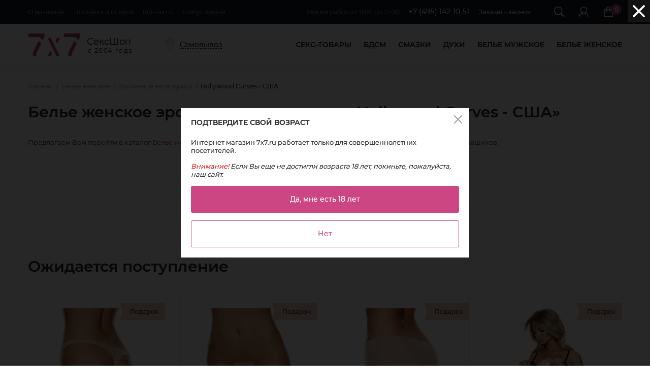

--- FILE ---
content_type: text/html; charset=utf-8
request_url: https://7x7.ru/bele-zhenskoe-erotichnye-aksessuary-hollywood-curves-ssha
body_size: 19013
content:
<!DOCTYPE html>
<html xmlns="http://www.w3.org/1999/xhtml" lang="ru">
    <head>
        <meta charset="utf-8" />
        <meta http-equiv="Content-Type" content="text/html; charset=utf-8" />
        <meta name="format-detection" content="telephone=no" />
        <meta name="viewport" content="width=device-width, initial-scale=1.0, maximum-scale=1.0, user-scalable=no" />
        <title>Белье женское эротичные аксессуары - Hollywood Curves США. СексШоп 7x7.ru. | 22 лет на рынке</title>
        <meta name="description" content="Белье женское эротичные аксессуары от Hollywood Curves США с оригинальным подарком в каждый заказ. ✓ Характеристики ✓ Фотографии ✓ Видеообзоры ✓ Отзывы ✓ Гарантия от производителя." />
        <meta name="robots" content="all">
        <link rel="canonical" href="https://7x7.ru/bele-zhenskoe-erotichnye-aksessuary-hollywood-curves-ssha">
        <link rel="stylesheet" type="text/css" href="./images/style-4.css?v=15" />
        <link rel="shortcut icon" href="./images/favicon/favicon.ico">
        <link rel="icon" type="image/svg+xml" href="./favicon.svg">
        <link rel="icon" type="image/png" href="./images/favicon/favicon-16x16.png" sizes="16x16">
        <link rel="icon" type="image/png" href="./images/favicon/favicon-32x32.png" sizes="32x32">
        <link rel="icon" type="image/png" href="./images/favicon/favicon-96x96.png" sizes="96x96">
        <link rel="apple-touch-icon-precomposed" href="./images/favicon/apple-icon-precomposed.png"/>
        <link rel="apple-touch-icon" href="./images/favicon/apple-icon.png"/>
        <link rel="apple-touch-icon" sizes="57x57" href="./images/favicon/apple-touch-icon-57x57.png">
        <link rel="apple-touch-icon" sizes="60x60" href="./images/favicon/apple-touch-icon-60x60.png">
        <link rel="apple-touch-icon" sizes="72x72" href="./images/favicon/apple-touch-icon-72x72.png">
        <link rel="apple-touch-icon" sizes="76x76" href="./images/favicon/apple-touch-icon-76x76.png">
        <link rel="apple-touch-icon" sizes="114x114" href="./images/favicon/apple-touch-icon-114x114.png">
        <link rel="apple-touch-icon" sizes="120x120" href="./images/favicon/apple-touch-icon-120x120.png">
        <link rel="apple-touch-icon" sizes="144x144" href="./images/favicon/apple-touch-icon-144x144.png">
        <link rel="apple-touch-icon" sizes="152x152" href="./images/favicon/apple-touch-icon-152x152.png">
        <link rel="apple-touch-icon" sizes="180x180" href="./images/favicon/apple-touch-icon-180x180.png">
        <link rel="icon" type="image/png" href="./images/favicon/android-icon-36x36.png" sizes="36x36">
        <link rel="icon" type="image/png" href="./images/favicon/android-icon-48x48.png" sizes="48x48">
        <link rel="icon" type="image/png" href="./images/favicon/android-icon-72x72.png" sizes="72x72">
        <link rel="icon" type="image/png" href="./images/favicon/android-icon-96x96.png" sizes="96x96">
        <link rel="icon" type="image/png" href="./images/favicon/android-icon-144x144.png" sizes="144x144">
        <link rel="icon" type="image/png" href="./images/favicon/android-icon-192x192.png" sizes="192x192">
        <link rel="icon" type="image/png" href="./images/favicon/android-icon-512x512.png" sizes="512x512">
        <link rel="mask-icon" href="./images/favicon/safari-pinned-tab.svg" color="#ffffff">
        <link rel="manifest" href="./images/favicon/manifest.json">
        <meta name="msapplication-config" content="/images/favicon/browserconfig.xml">
        <meta name="msapplication-TileImage" content="/images/favicon/mstile-70x70.png">
        <meta name="msapplication-TileImage" content="/images/favicon/mstile-144x144.png">
        <meta name="msapplication-TileImage" content="/images/favicon/mstile-150x150.png">
        <meta name="msapplication-TileImage" content="/images/favicon/mstile-310x150.png">
        <meta name="msapplication-TileImage" content="/images/favicon/mstile-310x310.png">
        <meta name="theme-color" content="#ffffff">
        
    </head>

    <body itemscope itemtype="http://schema.org/WebPage">
        <meta itemprop="typicalAgeRange" content="18-">
	<div class="main-wrapper">

            <header class="header" id="header">
                <div itemscope itemtype="http://schema.org/WPHeader" class="header-top">
                    <div class="wrapper">
                        <a href="#" id="hamburger" class="mobile-trigger">
                            <span class="hamburger hamburger--collapse">
                                <span class="hamburger-box">
                                    <span class="hamburger-inner"></span>
                                </span>
                            </span>
                        </a>
                        <nav class="top-nav">
    <ul itemscope itemtype="http://schema.org/SiteNavigationElement" class="top-links">
        <li class="top-links-item">
            <a itemprop="url" href="https://7x7.ru/aux1.html" class="top-links-item__link">О магазине</a>
        </li>
        <li class="top-links-item">
            <a itemprop="url" href="https://7x7.ru/aux2.html" class="top-links-item__link">Доставка и оплата</a>
        </li>
        <li class="top-links-item">
            <a itemprop="url" href="https://7x7.ru/aux17.html" class="top-links-item__link">Контакты</a>
        </li>
        <li class="top-links-item">
            <a href="#get_status" class="top-links-item__link" data-fancybox>Статус заказа</a>
        </li>
    </ul>
</nav>
<div class="header-search">
    <form id="search_form" action="https://7x7.ru/index.php">
        <div class="header-search-form">
            <input id="search" type="text" name="search" placeholder="Поиск товара" class="header-search__input">
            <button class="header-search__btn"><span class="icon-search"></span></button>
        </div>
        <a href="#" class="header-search__close js-header-search-close"><span class="icon-close"></span></a>
    </form>
</div>

                        <div itemprop="provider" itemscope itemtype="http://schema.org/Organization" class="header-top__right">
                            <meta itemprop="areaServed" content="RU">
                            <meta itemprop="name" content="Интернет магазин 7x7">
                            <meta itemprop="telephone" content="+7&nbsp;(495)&nbsp;142-10-51">
                            <meta itemprop="address" content="Москва, ул.&nbsp;Полярная дом&nbsp;27, корп&nbsp;5">
                            <meta itemprop="url" content="https://7x7.ru/">
                            <meta itemprop="logo" content="https://7x7.ru/images/other/logo.png">

                            <ul itemprop="contactPoint" itemscope itemtype="http://schema.org/ContactPoint" class="header-contact">
                                <meta itemprop="contactType" content="customer support">
                                <li itemprop="hoursAvailable" itemscope itemtype="http://schema.org/OpeningHoursSpecification"class="header-contact__item">
                                    <span class="schedule-hide-2">Работаем:</span>
                                    <span class="schedule-hide">Режим работы</span>
                                    <meta itemprop="opens" content="09:00">
                                    <meta itemprop="closes" content="21:00">
                                    с 9:00 до 21:00
                                </li>
                                <li class="header-contact__item">
                                    <a itemprop="telephone" href="tel:+7&nbsp;495&nbsp;1421051" class="header-contact__phone">+7&nbsp;(495)&nbsp;142-10-51</a>
                                </li>
                                <li class="header-contact__item">
                                    <a href="#" class="header-contact__link call-back">Заказать звонок</a>
                                </li>
                            </ul>
                            <ul class="top-btns">
                                <li class="top-btns-item">
                                    <a href="#" title="Поиск в каталоге магазина" class="top-btns-item__link js-header-search">
                                        <span class="icon-search"></span>
                                    </a>
                                </li>
                                <li class="top-btns-item">
                                    <a href="#login_form" class="top-btns-item__link" data-fancybox>
    <span class="icon-user"></span>
</a>
                                </li>
                                <li class="top-btns-item">
                                    <a href="https://7x7.ru/index.php?basket=1" title="Перейти в Корзину" class="top-btns-item__link">
                                        <span class="icon-cart"><span id="colbasket1" class="icon-cart__num">0</span></span>
                                    </a>
                                </li>
                            </ul>
                        </div>
                    </div>
                </div>
                <div class="header-bottom">
                    <div class="wrapper">
                            <div class="header-bottom__left">
				                <a href="https://7x7.ru/" class="logo">
                                    <img src="./images/other/logo.png" alt="">
                                    <span class="logo__slogan">СексШоп<span>с 2004 года</span></span>
				                </a>
				                <a href="https://7x7.ru/aux36.html" rel="nofollow" class="header-location">Самовывоз</a>
                            </div>
                            <a href="#" class="main-nav-trigger js-main-nav-trigger">Каталог товаров</a>
                            <div class="nav-wrapper hidden-m">
				                <ul class="nav">
                                    <li class="nav-item nav-item_parent">
    <a itemprop="significantLink" href="https://7x7.ru/category36.html" class="nav-item__link ">Секс-товары</a>
    <div class="subnav-wrapper">
        <div itemscope itemtype="http://schema.org/SiteNavigationElement" class="subnav-box">
            <div class="subnav-box__col">
                <ul class="subnav">
                    <li class="subnav-item subnav-item__parent subnav-item__title">
                        <a itemprop="url" href="https://7x7.ru/category41.html" class="subnav-link subnav-link_title ">Фаллоимитаторы</a>
                    </li>
                    
    <li class="subnav-item">
        <a itemprop="url" href="https://7x7.ru/category113.html" class="subnav-link ">Реалистичные</a>
    </li>

    <li class="subnav-item">
        <a itemprop="url" href="https://7x7.ru/category213.html" class="subnav-link ">Классические</a>
    </li>

    <li class="subnav-item">
        <a itemprop="url" href="https://7x7.ru/category68.html" class="subnav-link ">Гиганты</a>
    </li>

    <li class="subnav-item">
        <a itemprop="url" href="https://7x7.ru/category1040.html" class="subnav-link ">Анально-вагинальные</a>
    </li>

    <li class="subnav-item">
        <a itemprop="url" href="https://7x7.ru/category64.html" class="subnav-link ">Двусторонние</a>
    </li>

    <li class="subnav-item">
        <a itemprop="url" href="https://7x7.ru/category215.html" class="subnav-link ">С эякуляцией</a>
    </li>

    <li class="subnav-item">
        <a itemprop="url" href="https://7x7.ru/category149.html" class="subnav-link ">Из стекла</a>
    </li>

    <li class="subnav-item">
        <a itemprop="url" href="https://7x7.ru/category260.html" class="subnav-link ">ZOO</a>
    </li>


                </ul>
                <ul class="subnav">
                    <li class="subnav-item subnav-item__parent subnav-item__title">
                        <a itemprop="url" href="https://7x7.ru/category63.html" class="subnav-link subnav-link_title ">Страпоны</a>
                    </li>
                    
    <li class="subnav-item">
        <a itemprop="url" href="https://7x7.ru/category256.html" class="subnav-link ">Женские страпоны</a>
    </li>

    <li class="subnav-item">
        <a itemprop="url" href="https://7x7.ru/category1034.html" class="subnav-link ">Мужские страпоны</a>
    </li>

    <li class="subnav-item">
        <a itemprop="url" href="https://7x7.ru/category258.html" class="subnav-link ">Насадки для Strap-On</a>
    </li>

    <li class="subnav-item">
        <a itemprop="url" href="https://7x7.ru/category259.html" class="subnav-link ">Трусики для Strap-On</a>
    </li>

    <li class="subnav-item">
        <a itemprop="url" href="https://7x7.ru/category42.html" class="subnav-link ">Фаллопротезы</a>
    </li>

    <li class="subnav-item">
        <a itemprop="url" href="https://7x7.ru/category1032.html" class="subnav-link ">Безремневые</a>
    </li>


                </ul>
            </div>
            <div class="subnav-box__col">
                <ul class="subnav">
                    <li class="subnav-item subnav-item__parent subnav-item__title">
                        <a itemprop="url" href="https://7x7.ru/category43.html" class="subnav-link subnav-link_title ">Вибростимуляторы</a>
                    </li>
                    
    <li class="subnav-item">
        <a itemprop="url" href="https://7x7.ru/category212.html" class="subnav-link ">Реалистичные</a>
    </li>

    <li class="subnav-item">
        <a itemprop="url" href="https://7x7.ru/category66.html" class="subnav-link ">Классические</a>
    </li>

    <li class="subnav-item">
        <a itemprop="url" href="https://7x7.ru/category238.html" class="subnav-link ">Анально-вагинальные</a>
    </li>

    <li class="subnav-item">
        <a itemprop="url" href="https://7x7.ru/category1041.html" class="subnav-link ">Двусторонние</a>
    </li>

    <li class="subnav-item">
        <a itemprop="url" href="https://7x7.ru/category1046.html" class="subnav-link ">Водонепроницаемые</a>
    </li>

    <li class="subnav-item">
        <a itemprop="url" href="https://7x7.ru/category236.html" class="subnav-link ">Со стимулятором клитора</a>
    </li>

    <li class="subnav-item">
        <a itemprop="url" href="https://7x7.ru/category228.html" class="subnav-link ">Для G-точки</a>
    </li>

    <li class="subnav-item">
        <a itemprop="url" href="https://7x7.ru/category252.html" class="subnav-link ">Виброяйца</a>
    </li>

    <li class="subnav-item">
        <a itemprop="url" href="https://7x7.ru/category72.html" class="subnav-link ">Вибропули и другие</a>
    </li>

    <li class="subnav-item">
        <a itemprop="url" href="https://7x7.ru/category183.html" class="subnav-link ">Радиоуправляемые</a>
    </li>

    <li class="subnav-item">
        <a itemprop="url" href="https://7x7.ru/category230.html" class="subnav-link ">Hi-Tech</a>
    </li>

    <li class="subnav-item">
        <a itemprop="url" href="https://7x7.ru/category60.html" class="subnav-link ">Ротаторы</a>
    </li>

    <li class="subnav-item">
        <a itemprop="url" href="https://7x7.ru/category185.html" class="subnav-link ">С фрикциями Stroker</a>
    </li>

    <li class="subnav-item">
        <a itemprop="url" href="https://7x7.ru/category253.html" class="subnav-link ">Для пар</a>
    </li>

    <li class="subnav-item">
        <a itemprop="url" href="https://7x7.ru/category1047.html" class="subnav-link ">Вибронаборы</a>
    </li>


                </ul>
            </div>
            <div class="subnav-box__col">
                <ul class="subnav">
                    <li class="subnav-item subnav-item__parent subnav-item__title">
                        <a itemprop="url" href="https://7x7.ru/category167.html" class="subnav-link subnav-link_title ">Анальные игрушки</a>
                    </li>
                    
    <li class="subnav-item">
        <a itemprop="url" href="https://7x7.ru/category67.html" class="subnav-link ">Вибраторы</a>
    </li>

    <li class="subnav-item">
        <a itemprop="url" href="https://7x7.ru/category1031.html" class="subnav-link ">Фаллоимитаторы</a>
    </li>

    <li class="subnav-item">
        <a itemprop="url" href="https://7x7.ru/category243.html" class="subnav-link ">Стимуляторы</a>
    </li>

    <li class="subnav-item">
        <a itemprop="url" href="https://7x7.ru/category241.html" class="subnav-link ">Цепочки и шарики</a>
    </li>

    <li class="subnav-item">
        <a itemprop="url" href="https://7x7.ru/category1033.html" class="subnav-link ">Фистинг</a>
    </li>

    <li class="subnav-item">
        <a itemprop="url" href="https://7x7.ru/category69.html" class="subnav-link ">Пробки</a>
    </li>

    <li class="subnav-item">
        <a itemprop="url" href="https://7x7.ru/category208.html" class="subnav-link ">Анальные украшения</a>
    </li>

    <li class="subnav-item">
        <a itemprop="url" href="https://7x7.ru/category1037.html" class="subnav-link ">Пробки с хвостом</a>
    </li>

    <li class="subnav-item">
        <a itemprop="url" href="https://7x7.ru/category189.html" class="subnav-link ">Надувные расширители</a>
    </li>

    <li class="subnav-item">
        <a itemprop="url" href="https://7x7.ru/category1039.html" class="subnav-link ">Игрушки из стекла</a>
    </li>

    <li class="subnav-item">
        <a itemprop="url" href="https://7x7.ru/category240.html" class="subnav-link ">Массажеры простаты</a>
    </li>

    <li class="subnav-item">
        <a itemprop="url" href="https://7x7.ru/category244.html" class="subnav-link ">Анальный душ</a>
    </li>


                </ul>
            </div>
            <div class="subnav-box__col">
                <ul class="subnav">
                    <li class="subnav-item subnav-item__parent subnav-item__title">
                        <a itemprop="url" href="https://7x7.ru/category186.html" class="subnav-link subnav-link_title ">Мужские мастурбаторы</a>
                    </li>
                    <li class="subnav-item">
                        <a itemprop="url" href="https://7x7.ru/category46.html" class="subnav-link ">Вагины</a>
                    </li>
                    <li class="subnav-item">
                        <a itemprop="url" href="https://7x7.ru/category47.html" class="subnav-link ">Куклы</a>
                    </li>
                    
    <li class="subnav-item">
        <a itemprop="url" href="https://7x7.ru/category121.html" class="subnav-link ">Оросимуляторы</a>
    </li>

    <li class="subnav-item">
        <a itemprop="url" href="https://7x7.ru/category1088.html" class="subnav-link ">Анусы</a>
    </li>

    <li class="subnav-item">
        <a itemprop="url" href="https://7x7.ru/category1090.html" class="subnav-link ">Женская грудь</a>
    </li>

    <li class="subnav-item">
        <a itemprop="url" href="https://7x7.ru/category188.html" class="subnav-link ">Другие</a>
    </li>


                 </ul>
                <ul class="subnav">
                    <li class="subnav-item subnav-item__parent subnav-item__title">
                        <a itemprop="url" href="https://7x7.ru/category10.html" class="subnav-link subnav-link_title ">Товары для пениса</a>
                    </li>
                    
    <li class="subnav-item">
        <a itemprop="url" href="https://7x7.ru/category48.html" class="subnav-link ">Кольца</a>
    </li>

    <li class="subnav-item">
        <a itemprop="url" href="https://7x7.ru/category221.html" class="subnav-link ">Насадки</a>
    </li>

    <li class="subnav-item">
        <a itemprop="url" href="https://7x7.ru/category70.html" class="subnav-link ">Вакуумные помпы</a>
    </li>

    <li class="subnav-item">
        <a itemprop="url" href="https://7x7.ru/category184.html" class="subnav-link ">Увеличение пениса</a>
    </li>


                </ul>
            </div>
            <div class="subnav-box__col">
                <ul class="subnav">
                    <li class="subnav-item subnav-item__parent subnav-item__title">
                        <a itemprop="url" href="https://7x7.ru/category103.html" class="subnav-link subnav-link_title ">Товары для Женщин</a>
                        
    <li class="subnav-item">
        <a itemprop="url" href="https://7x7.ru/category71.html" class="subnav-link ">Помпы и стимуляторы для груди</a>
    </li>

    <li class="subnav-item">
        <a itemprop="url" href="https://7x7.ru/category1035.html" class="subnav-link ">Помпы для клитора</a>
    </li>

    <li class="subnav-item">
        <a itemprop="url" href="https://7x7.ru/category1045.html" class="subnav-link ">Клиторальные стимуляторы</a>
    </li>

    <li class="subnav-item">
        <a itemprop="url" href="https://7x7.ru/category1087.html" class="subnav-link ">Трусики со стимуляцией клитора</a>
    </li>

    <li class="subnav-item">
        <a itemprop="url" href="https://7x7.ru/category1043.html" class="subnav-link ">Стимуляторы точки G</a>
    </li>

    <li class="subnav-item">
        <a itemprop="url" href="https://7x7.ru/category220.html" class="subnav-link ">Вагинальные шарики</a>
    </li>

    <li class="subnav-item">
        <a itemprop="url" href="https://7x7.ru/category1042.html" class="subnav-link ">Вагинальные пробки</a>
    </li>

    <li class="subnav-item">
        <a itemprop="url" href="https://7x7.ru/category134.html" class="subnav-link ">Кремы для груди</a>
    </li>

    <li class="subnav-item">
        <a itemprop="url" href="https://7x7.ru/category133.html" class="subnav-link ">Накладки и протезы</a>
    </li>


                    </li>
                </ul>
                <ul class="subnav">
                    <li class="subnav-item subnav-item__title-2">
                        <a itemprop="url" href="https://7x7.ru/category104.html" class="subnav-link subnav-link_title ">Аксессуары и <br>средства для ухода</a>
                    </li>
                    <li class="subnav-item subnav-item__title-2">
                        <a itemprop="url" href="https://7x7.ru/category49.html" class="subnav-link subnav-link_title ">Сувениры и игры</a>
                    </li>
                    <li class="subnav-item subnav-item__title-2">
                        <a itemprop="url" href="https://7x7.ru/category145.html" class="subnav-link subnav-link_title ">Презервативы</a>
                    </li>
                </ul>
            </div>
        </div>
    </div>
</li>

<li class="nav-item nav-item_parent nav-item_parent-sm">
    <a itemprop="significantLink" href="https://7x7.ru/category34.html" class="nav-item__link ">БДСМ</a>
    <div class="subnav-wrapper subnav-wrapper_sm">
        <div itemscope itemtype="http://schema.org/SiteNavigationElement" class="subnav-box">
            <div class="subnav-box__col">
                <ul class="subnav">
                    
    <li class="subnav-item subnav-item__title">
        <a itemprop="url" href="https://7x7.ru/category222.html" class="subnav-link subnav-link_title ">Наручники, кандалы, оковы, фиксаторы</a>
    </li>

    <li class="subnav-item subnav-item__title">
        <a itemprop="url" href="https://7x7.ru/category227.html" class="subnav-link subnav-link_title ">Кляпы</a>
    </li>

    <li class="subnav-item subnav-item__title">
        <a itemprop="url" href="https://7x7.ru/category223.html" class="subnav-link subnav-link_title ">Ошейники</a>
    </li>

    <li class="subnav-item subnav-item__title">
        <a itemprop="url" href="https://7x7.ru/category224.html" class="subnav-link subnav-link_title ">Кнуты, плетки, хлысты</a>
    </li>

    <li class="subnav-item subnav-item__title">
        <a itemprop="url" href="https://7x7.ru/category225.html" class="subnav-link subnav-link_title ">Цепи, подвески, зажимы, украшения</a>
    </li>

    <li class="subnav-item subnav-item__title">
        <a itemprop="url" href="https://7x7.ru/category226.html" class="subnav-link subnav-link_title ">Маски</a>
    </li>

    <li class="subnav-item subnav-item__title">
        <a itemprop="url" href="https://7x7.ru/category1050.html" class="subnav-link subnav-link_title ">Одежда</a>
    </li>

    <li class="subnav-item subnav-item__title">
        <a itemprop="url" href="https://7x7.ru/category1029.html" class="subnav-link subnav-link_title ">Медицинский фетиш</a>
    </li>

    <li class="subnav-item subnav-item__title">
        <a itemprop="url" href="https://7x7.ru/category263.html" class="subnav-link subnav-link_title ">Электростимуляторы</a>
    </li>

    <li class="subnav-item subnav-item__title">
        <a itemprop="url" href="https://7x7.ru/category1048.html" class="subnav-link subnav-link_title ">Для пениса и мошонки</a>
    </li>

    <li class="subnav-item subnav-item__title">
        <a itemprop="url" href="https://7x7.ru/category1049.html" class="subnav-link subnav-link_title ">Товары для связывания</a>
    </li>

    <li class="subnav-item subnav-item__title">
        <a itemprop="url" href="https://7x7.ru/category1030.html" class="subnav-link subnav-link_title ">Другие BDSM товары</a>
    </li>

                </ul>
            </div>
        </div>
    </div>
</li>
<li class="nav-item nav-item_parent nav-item_parent-sm">
    <a itemprop="significantLink" href="https://7x7.ru/category37.html" class="nav-item__link ">Смазки</a>
    <div class="subnav-wrapper subnav-wrapper_sm">
        <div itemscope itemtype="http://schema.org/SiteNavigationElement" class="subnav-box">
            <div class="subnav-box__col">
                <ul class="subnav">
                    
    <li class="subnav-item subnav-item__title">
        <a itemprop="url" href="https://7x7.ru/category1028.html" class="subnav-link subnav-link_title ">Водная основа</a>
    </li>

    <li class="subnav-item subnav-item__title">
        <a itemprop="url" href="https://7x7.ru/category1027.html" class="subnav-link subnav-link_title ">Силиконовая основа</a>
    </li>

    <li class="subnav-item subnav-item__title">
        <a itemprop="url" href="https://7x7.ru/category1026.html" class="subnav-link subnav-link_title ">Возбуждающие</a>
    </li>

    <li class="subnav-item subnav-item__title">
        <a itemprop="url" href="https://7x7.ru/category1036.html" class="subnav-link subnav-link_title ">Пролонгаторы</a>
    </li>

    <li class="subnav-item subnav-item__title">
        <a itemprop="url" href="https://7x7.ru/category169.html" class="subnav-link subnav-link_title ">Анальные</a>
    </li>

    <li class="subnav-item subnav-item__title">
        <a itemprop="url" href="https://7x7.ru/category157.html" class="subnav-link subnav-link_title ">Оральные</a>
    </li>

    <li class="subnav-item subnav-item__title">
        <a itemprop="url" href="https://7x7.ru/category156.html" class="subnav-link subnav-link_title ">Массажные</a>
    </li>

    <li class="subnav-item subnav-item__title">
        <a itemprop="url" href="https://7x7.ru/category85.html" class="subnav-link subnav-link_title ">Мужские</a>
    </li>

    <li class="subnav-item subnav-item__title">
        <a itemprop="url" href="https://7x7.ru/category84.html" class="subnav-link subnav-link_title ">Женские</a>
    </li>

    <li class="subnav-item subnav-item__title">
        <a itemprop="url" href="https://7x7.ru/category86.html" class="subnav-link subnav-link_title ">Для двоих</a>
    </li>

    <li class="subnav-item subnav-item__title">
        <a itemprop="url" href="https://7x7.ru/category126.html" class="subnav-link subnav-link_title ">Гели</a>
    </li>

    <li class="subnav-item subnav-item__title">
        <a itemprop="url" href="https://7x7.ru/category107.html" class="subnav-link subnav-link_title ">Средства по уходу за телом</a>
    </li>

                </ul>
            </div>
        </div>
    </div>
</li>
<li class="nav-item nav-item_parent nav-item_parent-sm">
    <a itemprop="significantLink" href="https://7x7.ru/category143.html" class="nav-item__link ">Духи</a>
    <div class="subnav-wrapper subnav-wrapper_sm">
        <div itemscope itemtype="http://schema.org/SiteNavigationElement" class="subnav-box">
            <div class="subnav-box__col">
                <ul class="subnav">
                    
    <li class="subnav-item subnav-item__title">
        <a itemprop="url" href="https://7x7.ru/category262.html" class="subnav-link subnav-link_title ">Мужские</a>
    </li>

    <li class="subnav-item subnav-item__title">
        <a itemprop="url" href="https://7x7.ru/category261.html" class="subnav-link subnav-link_title ">Женские</a>
    </li>

    <li class="subnav-item subnav-item__title">
        <a itemprop="url" href="https://7x7.ru/category1038.html" class="subnav-link subnav-link_title ">Концентраты феромонов</a>
    </li>

                </ul>
            </div>
        </div>
    </div>
</li>
<li class="nav-item nav-item_parent nav-item_parent-sm">
    <a itemprop="significantLink" href="https://7x7.ru/category128.html" class="nav-item__link ">Белье мужское</a>
    <div class="subnav-wrapper subnav-wrapper_sm">
        <div itemscope itemtype="http://schema.org/SiteNavigationElement" class="subnav-box">
            <div class="subnav-box__col">
                <ul class="subnav">
                    
    <li class="subnav-item subnav-item__title">
        <a itemprop="url" href="https://7x7.ru/category99.html" class="subnav-link subnav-link_title ">Боди, майки</a>
    </li>

    <li class="subnav-item subnav-item__title">
        <a itemprop="url" href="https://7x7.ru/category129.html" class="subnav-link subnav-link_title ">Трусы, стринги</a>
    </li>

    <li class="subnav-item subnav-item__title">
        <a itemprop="url" href="https://7x7.ru/category176.html" class="subnav-link subnav-link_title ">Игровые трусы и костюмы</a>
    </li>

    <li class="subnav-item subnav-item__title">
        <a itemprop="url" href="https://7x7.ru/category235.html" class="subnav-link subnav-link_title ">Боксеры, хипсы</a>
    </li>

                </ul>
            </div>
        </div>
    </div>
</li>
<li class="nav-item nav-item_parent">
    <a itemprop="significantLink" href="https://7x7.ru/category38.html" class="nav-item__link ">Белье женское</a>
    <div class="subnav-wrapper">
        <div itemscope itemtype="http://schema.org/SiteNavigationElement" class="subnav-box">
            <div class="subnav-box__col">
                <ul class="subnav">
                    <li class="subnav-item subnav-item__parent subnav-item__title">
                        <a href="https://7x7.ru/category38.html" class="subnav-link subnav-link_title ">Сексуальное белье</a>
                    </li>
                    <li class="subnav-item">
                        <a itemprop="url" href="https://7x7.ru/category151.html" class="subnav-link ">Корсеты и корсажи</a>
                    </li>
                    <li class="subnav-item">
                        <a itemprop="url" href="https://7x7.ru/category127.html" class="subnav-link ">Боди</a>
                    </li>
                    <li class="subnav-item">
                        <a itemprop="url" href="https://7x7.ru/category91.html" class="subnav-link ">Бюстье и топы</a>
                    </li>
                    <li class="subnav-item">
                        <a itemprop="url" href="https://7x7.ru/category93.html" class="subnav-link ">Сорочки, беби-долл</a>
                    </li>
                    <li class="subnav-item">
                        <a itemprop="url" href="https://7x7.ru/category94.html" class="subnav-link ">Пеньюары</a>
                    </li>
                    <li class="subnav-item">
                        <a itemprop="url" href="https://7x7.ru/category173.html" class="subnav-link ">Халаты</a>
                    </li>
                    <li class="subnav-item">
                        <a itemprop="url" href="https://7x7.ru/category1051.html" class="subnav-link ">Пижамы</a>
                    </li>
                    <li class="subnav-item">
                        <a itemprop="url" href="https://7x7.ru/category116.html" class="subnav-link ">Интимные платья</a>
                    </li>
                    <li class="subnav-item">
                        <a itemprop="url" href="https://7x7.ru/category144.html" class="subnav-link ">Юбки, шорты, брюки</a>
                    </li>
                    <li class="subnav-item">
                        <a itemprop="url" href="https://7x7.ru/category170.html" class="subnav-link ">Комбинезоны</a>
                    </li>                    
                </ul>
            </div>
            <div class="subnav-box__col">
                <ul class="subnav">
                    <li class="subnav-item subnav-item__parent subnav-item__title">
                        <a itemprop="url" href="https://7x7.ru/category101.html" class="subnav-link subnav-link_title ">Сетки</a>
                    </li>
                    
    <li class="subnav-item">
        <a itemprop="url" href="https://7x7.ru/category195.html" class="subnav-link ">Комбинезоны</a>
    </li>

    <li class="subnav-item">
        <a itemprop="url" href="https://7x7.ru/category198.html" class="subnav-link ">Платья</a>
    </li>

    <li class="subnav-item">
        <a itemprop="url" href="https://7x7.ru/category200.html" class="subnav-link ">Чулки, колготки</a>
    </li>


                </ul>
                <ul class="subnav">
                    <li class="subnav-item subnav-item__parent subnav-item__title">
                        <a itemprop="url" href="https://7x7.ru/category11.html" class="subnav-link subnav-link_title ">Комплекты</a>
                    </li>
                    
    <li class="subnav-item">
        <a itemprop="url" href="https://7x7.ru/category92.html" class="subnav-link ">С бюстгалтером</a>
    </li>

    <li class="subnav-item">
        <a itemprop="url" href="https://7x7.ru/category154.html" class="subnav-link ">С топом</a>
    </li>

    <li class="subnav-item">
        <a itemprop="url" href="https://7x7.ru/category120.html" class="subnav-link ">С поясом для чулок</a>
    </li>

    <li class="subnav-item">
        <a itemprop="url" href="https://7x7.ru/category232.html" class="subnav-link ">С юбочкой</a>
    </li>


                </ul>
            </div>
            <div class="subnav-box__col">
                <ul class="subnav">
                    <li class="subnav-item subnav-item__parent subnav-item__title">
                        <a itemprop="url" href="https://7x7.ru/category13.html" class="subnav-link subnav-link_title ">Для ролевых игр</a>
                    </li>
                    
    <li class="subnav-item">
        <a itemprop="url" href="https://7x7.ru/category1052.html" class="subnav-link ">Костюмы медсестры</a>
    </li>

    <li class="subnav-item">
        <a itemprop="url" href="https://7x7.ru/category1053.html" class="subnav-link ">Костюмы школьницы</a>
    </li>

    <li class="subnav-item">
        <a itemprop="url" href="https://7x7.ru/category1055.html" class="subnav-link ">Костюмы официантки</a>
    </li>

    <li class="subnav-item">
        <a itemprop="url" href="https://7x7.ru/category1056.html" class="subnav-link ">Костюмы горничной</a>
    </li>

    <li class="subnav-item">
        <a itemprop="url" href="https://7x7.ru/category95.html" class="subnav-link ">Другие игровые костюмы</a>
    </li>

    <li class="subnav-item">
        <a itemprop="url" href="https://7x7.ru/category1058.html" class="subnav-link ">Маски</a>
    </li>

    <li class="subnav-item">
        <a itemprop="url" href="https://7x7.ru/category1059.html" class="subnav-link ">Чулки, колготки</a>
    </li>

    <li class="subnav-item">
        <a itemprop="url" href="https://7x7.ru/category1057.html" class="subnav-link ">Аксессуары</a>
    </li>


                </ul>
            </div>
            <div class="subnav-box__col">
                <ul class="subnav">
                    <li class="subnav-item subnav-item__parent subnav-item__title">
                        <a itemprop="url" href="https://7x7.ru/category12.html" class="subnav-link subnav-link_title ">Аксессуары</a>
                    </li>
                    
    <li class="subnav-item">
        <a itemprop="url" href="https://7x7.ru/category177.html" class="subnav-link ">Бюстгалтеры</a>
    </li>

    <li class="subnav-item">
        <a itemprop="url" href="https://7x7.ru/category1084.html" class="subnav-link ">Трусики с разрезом</a>
    </li>

    <li class="subnav-item">
        <a itemprop="url" href="https://7x7.ru/category96.html" class="subnav-link ">Другие трусики</a>
    </li>

    <li class="subnav-item">
        <a itemprop="url" href="https://7x7.ru/category255.html" class="subnav-link ">Beauty аксессуары</a>
    </li>

    <li class="subnav-item">
        <a itemprop="url" href="https://7x7.ru/category1080.html" class="subnav-link ">Парики</a>
    </li>

    <li class="subnav-item">
        <a itemprop="url" href="https://7x7.ru/category1081.html" class="subnav-link ">Ресницы, губы, ногти</a>
    </li>

    <li class="subnav-item">
        <a itemprop="url" href="https://7x7.ru/category179.html" class="subnav-link ">Улучшаем форму груди</a>
    </li>

    <li class="subnav-item">
        <a itemprop="url" href="https://7x7.ru/category1079.html" class="subnav-link ">Пэстисы</a>
    </li>

    <li class="subnav-item">
        <a itemprop="url" href="https://7x7.ru/category131.html" class="subnav-link ">Перчатки, подвязки, боа</a>
    </li>

    <li class="subnav-item">
        <a itemprop="url" href="https://7x7.ru/category97.html" class="subnav-link ">Колготки</a>
    </li>

    <li class="subnav-item">
        <a itemprop="url" href="https://7x7.ru/category216.html" class="subnav-link ">Леггинсы</a>
    </li>

    <li class="subnav-item">
        <a itemprop="url" href="https://7x7.ru/category201.html" class="subnav-link ">Чулки</a>
    </li>

    <li class="subnav-item">
        <a itemprop="url" href="https://7x7.ru/category1082.html" class="subnav-link ">Пояс для чулок</a>
    </li>

    <li class="subnav-item">
        <a itemprop="url" href="https://7x7.ru/category1078.html" class="subnav-link ">Гетры, гольфы, носки</a>
    </li>


                 </ul>
            </div>
            <div class="subnav-box__col">
                <ul class="subnav">
                    <li class="subnav-item subnav-item__parent subnav-item__title">
                        <a itemprop="url" href="https://7x7.ru/category180.html" class="subnav-link subnav-link_title ">Большие размеры</a>
                    </li>
                    
    <li class="subnav-item">
        <a itemprop="url" href="https://7x7.ru/category1064.html" class="subnav-link ">Сорочки, беби-долл</a>
    </li>

    <li class="subnav-item">
        <a itemprop="url" href="https://7x7.ru/category1070.html" class="subnav-link ">Трусики</a>
    </li>


                </ul>            
            </div>
        </div>
    </div>
</li>



				                </ul>
				                <div class="header-location-wrapper">
                                    <a href="https://7x7.ru/aux36.html" rel="nofollow" class="header-location">Москва</a>
				                </div>
                            </div>

                    </div>
		        </div>
            </header>
            <section class="aside-bottom">
    <div class="wrapper">
        <a href="#" class="aside-bottom-link mobile-trigger">
            <span class="icon-menu"></span>
            Меню
        </a>
        <a href="#" class="aside-bottom-link js-main-nav-trigger">
            <span class="icon-catalog"></span>
            Каталог
        </a>
        <a href="https://7x7.ru/aux43.html" class="aside-bottom-link">
            <span class="icon-actions"></span>
            Акции
        </a>
        <a href="#login_form" data-fancybox class="aside-bottom-link">
            <span class="icon-account"></span>
            Кабинет
        </a>
        <a href="https://7x7.ru/index.php?basket=1" class="aside-bottom-link">
            <span class="icon-cart icon-cart-pink"></span>
            <span id="colbasket2" class="icon-cart__num">0</span>
            Корзина
        </a>
    </div>
</section>


            <main itemprop="mainContentOfPage" itemscope itemtype="http://schema.org/WebPageElement" class="content">
                <section class="section section_inside">
    <div class="wrapper">
        <ul itemscope itemtype="http://schema.org/BreadcrumbList" class="breadcrumbs"><li itemprop="itemListElement" itemscope itemtype="http://schema.org/ListItem" class="breadcrumbs-item"><a itemprop="item" href="https://7x7.ru/" title="Перейти на главную магазина 7x7.ru" class="breadcrumbs-item__link">Главная<meta itemprop="name" content="Интернет магазин 7x7.ru"></a><meta itemprop="position" content="1"></li><li itemprop="itemListElement" itemscope itemtype="http://schema.org/ListItem" class="breadcrumbs-item"><a itemprop="item" href="https://7x7.ru/category38.html" title="Перейти в каталог Белье женское" class="breadcrumbs-item__link">Белье женское<meta itemprop="name" content="Белье женское"></a><meta itemprop="position" content="2"></li><li itemprop="itemListElement" itemscope itemtype="http://schema.org/ListItem" class="breadcrumbs-item"><a itemprop="item" href="https://7x7.ru/category12.html" title="Перейти в каталог Белье женское эротичные аксессуары" class="breadcrumbs-item__link">Эротичные аксессуары<meta itemprop="name" content="Белье женское эротичные аксессуары"></a><meta itemprop="position" content="3"></li><li class="breadcrumbs-item">Hollywood Curves - США</li></ul>
        <h1 class="title title_lg">Белье женское эротичные аксессуары «Hollywood Curves - США» </h1>

		

        
        <div class="block-filter" style="display:none;">
            <div class="filter">
                
                    <a href="#" class="btn-filter">
                        <span class="icon-filter"></span>
                        <span class="text-filter">Фильтр</span>
                    </a>    
                    <div class="filter__content">
                        <div class="filter-item">
    <a href="#" class="filter-item__title filter-item__title_14">Длина</a>
    <div class="filter-item__content">
        <div class="filter-value">
            <ul itemscope itemtype="http://schema.org/SiteNavigationElement" class="filter-value-list">
                
                    <li>
                        <a itemprop="url" href="https://7x7.ru/bele-zhenskoe-erotichnye-aksessuary-dlina-13-sm" title="Эротичные аксессуары 13 см">
                            <label class="filter-value-item">
                                <meta itemprop="name" content="Эротичные аксессуары 13 см">
                                <span>13 см</span>
                                <span class="cnt">1</span>
                            </label>
                        </a>
                    </li>
                
                    <li>
                        <a itemprop="url" href="https://7x7.ru/bele-zhenskoe-erotichnye-aksessuary-dlina-20-25-sm" title="Эротичные аксессуары 20-25 см">
                            <label class="filter-value-item">
                                <meta itemprop="name" content="Эротичные аксессуары 20-25 см">
                                <span>20-25 см</span>
                                <span class="cnt">4</span>
                            </label>
                        </a>
                    </li>
                
                    <li>
                        <a itemprop="url" href="https://7x7.ru/bele-zhenskoe-erotichnye-aksessuary-dlina-25-30-sm" title="Эротичные аксессуары 25-30 см">
                            <label class="filter-value-item">
                                <meta itemprop="name" content="Эротичные аксессуары 25-30 см">
                                <span>25-30 см</span>
                                <span class="cnt">1</span>
                            </label>
                        </a>
                    </li>
                
                    <li>
                        <a itemprop="url" href="https://7x7.ru/bele-zhenskoe-erotichnye-aksessuary-dlina-30-35-sm" title="Эротичные аксессуары 30-35 см">
                            <label class="filter-value-item">
                                <meta itemprop="name" content="Эротичные аксессуары 30-35 см">
                                <span>30-35 см</span>
                                <span class="cnt">2</span>
                            </label>
                        </a>
                    </li>
                
                    <li>
                        <a itemprop="url" href="https://7x7.ru/bele-zhenskoe-erotichnye-aksessuary-dlina-35-40-sm" title="Эротичные аксессуары 35-40 см">
                            <label class="filter-value-item">
                                <meta itemprop="name" content="Эротичные аксессуары 35-40 см">
                                <span>35-40 см</span>
                                <span class="cnt">4</span>
                            </label>
                        </a>
                    </li>
                
                    <li>
                        <a itemprop="url" href="https://7x7.ru/bele-zhenskoe-erotichnye-aksessuary-dlina-40-45-sm" title="Эротичные аксессуары 40-45 см">
                            <label class="filter-value-item">
                                <meta itemprop="name" content="Эротичные аксессуары 40-45 см">
                                <span>40-45 см</span>
                                <span class="cnt">2</span>
                            </label>
                        </a>
                    </li>
                
                    <li>
                        <a itemprop="url" href="https://7x7.ru/bele-zhenskoe-erotichnye-aksessuary-dlina-45-50-sm" title="Эротичные аксессуары 45-50 см">
                            <label class="filter-value-item">
                                <meta itemprop="name" content="Эротичные аксессуары 45-50 см">
                                <span>45-50 см</span>
                                <span class="cnt">1</span>
                            </label>
                        </a>
                    </li>
                
            </ul>
        </div>
    </div>
</div>
                        <div class="filter-item">
    <a href="#" class="filter-item__title filter-item__title_14">Диаметр</a>
    <div class="filter-item__content">
        <div class="filter-value">
            <ul itemscope itemtype="http://schema.org/SiteNavigationElement" class="filter-value-list">
                
                    <li>
                        <a itemprop="url" href="https://7x7.ru/bele-zhenskoe-erotichnye-aksessuary-diametr-6-sm" title="Эротичные аксессуары 6 см">
                            <label class="filter-value-item">
                                <meta itemprop="name" content="Эротичные аксессуары 6 см">
                                <span>6 см</span>
                                <span class="cnt">2</span>
                            </label>
                        </a>
                    </li>
                
                    <li>
                        <a itemprop="url" href="https://7x7.ru/bele-zhenskoe-erotichnye-aksessuary-diametr-7-sm" title="Эротичные аксессуары 7 см">
                            <label class="filter-value-item">
                                <meta itemprop="name" content="Эротичные аксессуары 7 см">
                                <span>7 см</span>
                                <span class="cnt">1</span>
                            </label>
                        </a>
                    </li>
                
            </ul>
        </div>
    </div>
</div>
                        <div class="filter-item">
    <a href="#" class="filter-item__title filter-item__title_14">Цвет</a>
    <div class="filter-item__content filter-item__content_sm">
        <div class="filter-value">
            <ul class="filter-value-list filter-value-list_color">
                
                    <li>
                        <a itemprop="url" href="https://7x7.ru/bele-zhenskoe-erotichnye-aksessuary-belye">
                            <label class="filter-value-color" style="background-color: #ffffff;" title="Эротичные аксессуары Белые (16)">
                                <meta itemprop="name" content="Эротичные аксессуары Белые">
                            </label>
                        </a>
                    </li>
                
                    <li>
                        <a itemprop="url" href="https://7x7.ru/bele-zhenskoe-erotichnye-aksessuary-bordovye">
                            <label class="filter-value-color" style="background-color: #9b2d30;" title="Эротичные аксессуары Бордовые (1)">
                                <meta itemprop="name" content="Эротичные аксессуары Бордовые">
                            </label>
                        </a>
                    </li>
                
                    <li>
                        <a itemprop="url" href="https://7x7.ru/bele-zhenskoe-erotichnye-aksessuary-golubye">
                            <label class="filter-value-color" style="background-color: #42aaff;" title="Эротичные аксессуары Голубые (2)">
                                <meta itemprop="name" content="Эротичные аксессуары Голубые">
                            </label>
                        </a>
                    </li>
                
                    <li>
                        <a itemprop="url" href="https://7x7.ru/bele-zhenskoe-erotichnye-aksessuary-krasnye">
                            <label class="filter-value-color" style="background-color: #FF0000;" title="Эротичные аксессуары Красные (16)">
                                <meta itemprop="name" content="Эротичные аксессуары Красные">
                            </label>
                        </a>
                    </li>
                
                    <li>
                        <a itemprop="url" href="https://7x7.ru/bele-zhenskoe-erotichnye-aksessuary-prozrachnye">
                            <label class="filter-value-color" style="background-color: url(/images/colors/prozr.jpg);" title="Эротичные аксессуары Прозрачные (2)">
                                <meta itemprop="name" content="Эротичные аксессуары Прозрачные">
                            </label>
                        </a>
                    </li>
                
                    <li>
                        <a itemprop="url" href="https://7x7.ru/bele-zhenskoe-erotichnye-aksessuary-rozovye">
                            <label class="filter-value-color" style="background-color: #FFAAAA;" title="Эротичные аксессуары Розовые (10)">
                                <meta itemprop="name" content="Эротичные аксессуары Розовые">
                            </label>
                        </a>
                    </li>
                
                    <li>
                        <a itemprop="url" href="https://7x7.ru/bele-zhenskoe-erotichnye-aksessuary-serebristye">
                            <label class="filter-value-color" style="background-color: #c0c0c0;" title="Эротичные аксессуары Серебристые (3)">
                                <meta itemprop="name" content="Эротичные аксессуары Серебристые">
                            </label>
                        </a>
                    </li>
                
                    <li>
                        <a itemprop="url" href="https://7x7.ru/bele-zhenskoe-erotichnye-aksessuary-serye">
                            <label class="filter-value-color" style="background-color: #808080;" title="Эротичные аксессуары Серые (1)">
                                <meta itemprop="name" content="Эротичные аксессуары Серые">
                            </label>
                        </a>
                    </li>
                
                    <li>
                        <a itemprop="url" href="https://7x7.ru/bele-zhenskoe-erotichnye-aksessuary-sinie">
                            <label class="filter-value-color" style="background-color: #0000ff;" title="Эротичные аксессуары Синие (2)">
                                <meta itemprop="name" content="Эротичные аксессуары Синие">
                            </label>
                        </a>
                    </li>
                
                    <li>
                        <a itemprop="url" href="https://7x7.ru/bele-zhenskoe-erotichnye-aksessuary-telesnye">
                            <label class="filter-value-color" style="background-color: #fbc99e;" title="Эротичные аксессуары Телесные (13)">
                                <meta itemprop="name" content="Эротичные аксессуары Телесные">
                            </label>
                        </a>
                    </li>
                
                    <li>
                        <a itemprop="url" href="https://7x7.ru/bele-zhenskoe-erotichnye-aksessuary-fioletovye">
                            <label class="filter-value-color" style="background-color: #8B00FF;" title="Эротичные аксессуары Фиолетовые (7)">
                                <meta itemprop="name" content="Эротичные аксессуары Фиолетовые">
                            </label>
                        </a>
                    </li>
                
                    <li>
                        <a itemprop="url" href="https://7x7.ru/bele-zhenskoe-erotichnye-aksessuary-chernye">
                            <label class="filter-value-color" style="background-color: #000000;" title="Эротичные аксессуары Черные (93)">
                                <meta itemprop="name" content="Эротичные аксессуары Черные">
                            </label>
                        </a>
                    </li>
                
            </ul>
        </div>
    </div>
</div>

                        <div class="filter-item">
    <a href="#" class="filter-item__title filter-item__title_14">Материал</a>
    <div class="filter-item__content">
        <div class="filter-value">
            <ul itemscope itemtype="http://schema.org/SiteNavigationElement" class="filter-value-list">
                
                    <li>
                        <a itemprop="url" href="https://7x7.ru/bele-zhenskoe-erotichnye-aksessuary-iskustvennaya-kozha" title="Эротичные аксессуары Искуственная кожа">
                            <label class="filter-value-item">
                                <meta itemprop="name" content="Эротичные аксессуары Искуственная кожа">
                                <span>Искуственная кожа</span>
                                <span class="cnt">1</span>
                            </label>
                        </a>
                    </li>
                
                    <li>
                        <a itemprop="url" href="https://7x7.ru/bele-zhenskoe-erotichnye-aksessuary-metall" title="Эротичные аксессуары Металл">
                            <label class="filter-value-item">
                                <meta itemprop="name" content="Эротичные аксессуары Металл">
                                <span>Металл</span>
                                <span class="cnt">8</span>
                            </label>
                        </a>
                    </li>
                
                    <li>
                        <a itemprop="url" href="https://7x7.ru/bele-zhenskoe-erotichnye-aksessuary-naturalnaya-kozha" title="Эротичные аксессуары Натуральная кожа">
                            <label class="filter-value-item">
                                <meta itemprop="name" content="Эротичные аксессуары Натуральная кожа">
                                <span>Натуральная кожа</span>
                                <span class="cnt">12</span>
                            </label>
                        </a>
                    </li>
                
                    <li>
                        <a itemprop="url" href="https://7x7.ru/bele-zhenskoe-erotichnye-aksessuary-naturalnoe-pero" title="Эротичные аксессуары Натуральное перо">
                            <label class="filter-value-item">
                                <meta itemprop="name" content="Эротичные аксессуары Натуральное перо">
                                <span>Натуральное перо</span>
                                <span class="cnt">1</span>
                            </label>
                        </a>
                    </li>
                
                    <li>
                        <a itemprop="url" href="https://7x7.ru/bele-zhenskoe-erotichnye-aksessuary-pvh" title="Эротичные аксессуары ПВХ">
                            <label class="filter-value-item">
                                <meta itemprop="name" content="Эротичные аксессуары ПВХ">
                                <span>ПВХ</span>
                                <span class="cnt">11</span>
                            </label>
                        </a>
                    </li>
                
                    <li>
                        <a itemprop="url" href="https://7x7.ru/bele-zhenskoe-erotichnye-aksessuary-plastik" title="Эротичные аксессуары Пластик">
                            <label class="filter-value-item">
                                <meta itemprop="name" content="Эротичные аксессуары Пластик">
                                <span>Пластик</span>
                                <span class="cnt">1</span>
                            </label>
                        </a>
                    </li>
                
                    <li>
                        <a itemprop="url" href="https://7x7.ru/bele-zhenskoe-erotichnye-aksessuary-polipropilen" title="Эротичные аксессуары Полипропилен">
                            <label class="filter-value-item">
                                <meta itemprop="name" content="Эротичные аксессуары Полипропилен">
                                <span>Полипропилен</span>
                                <span class="cnt">3</span>
                            </label>
                        </a>
                    </li>
                
                    <li>
                        <a itemprop="url" href="https://7x7.ru/bele-zhenskoe-erotichnye-aksessuary-poliuretan" title="Эротичные аксессуары Полиуретан">
                            <label class="filter-value-item">
                                <meta itemprop="name" content="Эротичные аксессуары Полиуретан">
                                <span>Полиуретан</span>
                                <span class="cnt">11</span>
                            </label>
                        </a>
                    </li>
                
                    <li>
                        <a itemprop="url" href="https://7x7.ru/bele-zhenskoe-erotichnye-aksessuary-poliester" title="Эротичные аксессуары Полиэстер">
                            <label class="filter-value-item">
                                <meta itemprop="name" content="Эротичные аксессуары Полиэстер">
                                <span>Полиэстер</span>
                                <span class="cnt">12</span>
                            </label>
                        </a>
                    </li>
                
                    <li>
                        <a itemprop="url" href="https://7x7.ru/bele-zhenskoe-erotichnye-aksessuary-silikon" title="Эротичные аксессуары Силикон">
                            <label class="filter-value-item">
                                <meta itemprop="name" content="Эротичные аксессуары Силикон">
                                <span>Силикон</span>
                                <span class="cnt">7</span>
                            </label>
                        </a>
                    </li>
                
                    <li>
                        <a itemprop="url" href="https://7x7.ru/bele-zhenskoe-erotichnye-aksessuary-termoplastichnaya-rezina-tpr" title="Эротичные аксессуары Термопластичная резина (TPR)">
                            <label class="filter-value-item">
                                <meta itemprop="name" content="Эротичные аксессуары Термопластичная резина (TPR)">
                                <span>Термопластичная резина (TPR)</span>
                                <span class="cnt">1</span>
                            </label>
                        </a>
                    </li>
                
            </ul>
        </div>
    </div>
</div>  
                        <div class="filter-item">
    <a href="#" class="filter-item__title filter-item__title_14">Поставщики</a>
    <div class="filter-item__content">
        <div class="filter-value">
            <ul itemscope itemtype="http://schema.org/SiteNavigationElement" class="filter-value-list">
                
                    <li>
                        <a itemprop="url" href="https://7x7.ru/bele-zhenskoe-erotichnye-aksessuary-amor-el" title="Эротичные аксессуары Amor El - Испания">
                            <label class="filter-value-item">
                                <meta itemprop="name" content="Эротичные аксессуары Amor El - Испания">
                                <span>Amor El - Испания</span>
                                <span class="cnt">2</span>
                            </label>
                        </a>
                    </li>
                
                    <li>
                        <a itemprop="url" href="https://7x7.ru/bele-zhenskoe-erotichnye-aksessuary-ann-devine-ssha" title="Эротичные аксессуары Ann Devine - США">
                            <label class="filter-value-item">
                                <meta itemprop="name" content="Эротичные аксессуары Ann Devine - США">
                                <span>Ann Devine - США</span>
                                <span class="cnt">2</span>
                            </label>
                        </a>
                    </li>
                
                    <li>
                        <a itemprop="url" href="https://7x7.ru/bele-zhenskoe-erotichnye-aksessuary-aristoc" title="Эротичные аксессуары Aristoc - Великобритания">
                            <label class="filter-value-item">
                                <meta itemprop="name" content="Эротичные аксессуары Aristoc - Великобритания">
                                <span>Aristoc - Великобритания</span>
                                <span class="cnt">1</span>
                            </label>
                        </a>
                    </li>
                
                    <li>
                        <a itemprop="url" href="https://7x7.ru/bele-zhenskoe-erotichnye-aksessuary-baile-kitay" title="Эротичные аксессуары Baile - Китай">
                            <label class="filter-value-item">
                                <meta itemprop="name" content="Эротичные аксессуары Baile - Китай">
                                <span>Baile - Китай</span>
                                <span class="cnt">1</span>
                            </label>
                        </a>
                    </li>
                
                    <li>
                        <a itemprop="url" href="https://7x7.ru/bele-zhenskoe-erotichnye-aksessuary-bijoux-indiscrets" title="Эротичные аксессуары Bijoux Indiscrets - Испания">
                            <label class="filter-value-item">
                                <meta itemprop="name" content="Эротичные аксессуары Bijoux Indiscrets - Испания">
                                <span>Bijoux Indiscrets - Испания</span>
                                <span class="cnt">1</span>
                            </label>
                        </a>
                    </li>
                
                    <li>
                        <a itemprop="url" href="https://7x7.ru/bele-zhenskoe-erotichnye-aksessuary-bijoux-pour-toi" title="Эротичные аксессуары Bijoux Pour Toi - Франция">
                            <label class="filter-value-item">
                                <meta itemprop="name" content="Эротичные аксессуары Bijoux Pour Toi - Франция">
                                <span>Bijoux Pour Toi - Франция</span>
                                <span class="cnt">14</span>
                            </label>
                        </a>
                    </li>
                
                    <li>
                        <a itemprop="url" href="https://7x7.ru/bele-zhenskoe-erotichnye-aksessuary-chilirose-polsha" title="Эротичные аксессуары Chilirose - Польша">
                            <label class="filter-value-item">
                                <meta itemprop="name" content="Эротичные аксессуары Chilirose - Польша">
                                <span>Chilirose - Польша</span>
                                <span class="cnt">1</span>
                            </label>
                        </a>
                    </li>
                
                    <li>
                        <a itemprop="url" href="https://7x7.ru/bele-zhenskoe-erotichnye-aksessuary-conte-lingerie" title="Эротичные аксессуары Conte Lingerie - Беларусь">
                            <label class="filter-value-item">
                                <meta itemprop="name" content="Эротичные аксессуары Conte Lingerie - Беларусь">
                                <span>Conte Lingerie - Беларусь</span>
                                <span class="cnt">1</span>
                            </label>
                        </a>
                    </li>
                
                    <li>
                        <a itemprop="url" href="https://7x7.ru/bele-zhenskoe-erotichnye-aksessuary-crazy-handmade" title="Эротичные аксессуары Crazy Handmade - Россия">
                            <label class="filter-value-item">
                                <meta itemprop="name" content="Эротичные аксессуары Crazy Handmade - Россия">
                                <span>Crazy Handmade - Россия</span>
                                <span class="cnt">7</span>
                            </label>
                        </a>
                    </li>
                
                    <li>
                        <a itemprop="url" href="https://7x7.ru/bele-zhenskoe-erotichnye-aksessuary-dentelle" title="Эротичные аксессуары Dentelle - Испания">
                            <label class="filter-value-item">
                                <meta itemprop="name" content="Эротичные аксессуары Dentelle - Испания">
                                <span>Dentelle - Испания</span>
                                <span class="cnt">7</span>
                            </label>
                        </a>
                    </li>
                
                    <li>
                        <a itemprop="url" href="https://7x7.ru/bele-zhenskoe-erotichnye-aksessuary-erolanta-kitay" title="Эротичные аксессуары Erolanta - Китай">
                            <label class="filter-value-item">
                                <meta itemprop="name" content="Эротичные аксессуары Erolanta - Китай">
                                <span>Erolanta - Китай</span>
                                <span class="cnt">5</span>
                            </label>
                        </a>
                    </li>
                
                    <li>
                        <a itemprop="url" href="https://7x7.ru/bele-zhenskoe-erotichnye-aksessuary-erotic-fantasy-shveytsariya" title="Эротичные аксессуары Erotic Fantasy - Швейцария">
                            <label class="filter-value-item">
                                <meta itemprop="name" content="Эротичные аксессуары Erotic Fantasy - Швейцария">
                                <span>Erotic Fantasy - Швейцария</span>
                                <span class="cnt">16</span>
                            </label>
                        </a>
                    </li>
                
                    <li>
                        <a itemprop="url" href="https://7x7.ru/bele-zhenskoe-erotichnye-aksessuary-heidi-klum" title="Эротичные аксессуары Heidi Klum - Великобритания">
                            <label class="filter-value-item">
                                <meta itemprop="name" content="Эротичные аксессуары Heidi Klum - Великобритания">
                                <span>Heidi Klum - Великобритания</span>
                                <span class="cnt">3</span>
                            </label>
                        </a>
                    </li>
                
                    <li>
                        <a itemprop="url" href="https://7x7.ru/bele-zhenskoe-erotichnye-aksessuary-intt-braziliya" title="Эротичные аксессуары INTT - Бразилия">
                            <label class="filter-value-item">
                                <meta itemprop="name" content="Эротичные аксессуары INTT - Бразилия">
                                <span>INTT - Бразилия</span>
                                <span class="cnt">2</span>
                            </label>
                        </a>
                    </li>
                
                    <li>
                        <a itemprop="url" href="https://7x7.ru/bele-zhenskoe-erotichnye-aksessuary-la-blinque-turtsiya" title="Эротичные аксессуары La Blinque - Турция">
                            <label class="filter-value-item">
                                <meta itemprop="name" content="Эротичные аксессуары La Blinque - Турция">
                                <span>La Blinque - Турция</span>
                                <span class="cnt">31</span>
                            </label>
                        </a>
                    </li>
                
                    <li>
                        <a itemprop="url" href="https://7x7.ru/bele-zhenskoe-erotichnye-aksessuary-le-frivole-kitay" title="Эротичные аксессуары Le Frivole - Китай">
                            <label class="filter-value-item">
                                <meta itemprop="name" content="Эротичные аксессуары Le Frivole - Китай">
                                <span>Le Frivole - Китай</span>
                                <span class="cnt">27</span>
                            </label>
                        </a>
                    </li>
                
                    <li>
                        <a itemprop="url" href="https://7x7.ru/bele-zhenskoe-erotichnye-aksessuary-lola-lingerie" title="Эротичные аксессуары Lola Lingerie - Россия">
                            <label class="filter-value-item">
                                <meta itemprop="name" content="Эротичные аксессуары Lola Lingerie - Россия">
                                <span>Lola Lingerie - Россия</span>
                                <span class="cnt">16</span>
                            </label>
                        </a>
                    </li>
                
                    <li>
                        <a itemprop="url" href="https://7x7.ru/bele-zhenskoe-erotichnye-aksessuary-lovetoy-kitay" title="Эротичные аксессуары Lovetoy - Китай">
                            <label class="filter-value-item">
                                <meta itemprop="name" content="Эротичные аксессуары Lovetoy - Китай">
                                <span>Lovetoy - Китай</span>
                                <span class="cnt">1</span>
                            </label>
                        </a>
                    </li>
                
                    <li>
                        <a itemprop="url" href="https://7x7.ru/bele-zhenskoe-erotichnye-aksessuary-postavshchik-notabu" title="Эротичные аксессуары Notabu - Россия">
                            <label class="filter-value-item">
                                <meta itemprop="name" content="Эротичные аксессуары Notabu - Россия">
                                <span>Notabu - Россия</span>
                                <span class="cnt">1</span>
                            </label>
                        </a>
                    </li>
                
                    <li>
                        <a itemprop="url" href="https://7x7.ru/bele-zhenskoe-erotichnye-aksessuary-opium" title="Эротичные аксессуары Opium - Италия">
                            <label class="filter-value-item">
                                <meta itemprop="name" content="Эротичные аксессуары Opium - Италия">
                                <span>Opium - Италия</span>
                                <span class="cnt">13</span>
                            </label>
                        </a>
                    </li>
                
                    <li>
                        <a itemprop="url" href="https://7x7.ru/bele-zhenskoe-erotichnye-aksessuary-pink-lipstick-kitay" title="Эротичные аксессуары Pink Lipstick - Китай">
                            <label class="filter-value-item">
                                <meta itemprop="name" content="Эротичные аксессуары Pink Lipstick - Китай">
                                <span>Pink Lipstick - Китай</span>
                                <span class="cnt">3</span>
                            </label>
                        </a>
                    </li>
                
                    <li>
                        <a itemprop="url" href="https://7x7.ru/bele-zhenskoe-erotichnye-aksessuary-pretty-polly" title="Эротичные аксессуары Pretty Polly - Великобритания">
                            <label class="filter-value-item">
                                <meta itemprop="name" content="Эротичные аксессуары Pretty Polly - Великобритания">
                                <span>Pretty Polly - Великобритания</span>
                                <span class="cnt">2</span>
                            </label>
                        </a>
                    </li>
                
                    <li>
                        <a itemprop="url" href="https://7x7.ru/bele-zhenskoe-erotichnye-aksessuary-rebelts" title="Эротичные аксессуары Rebelts - Россия">
                            <label class="filter-value-item">
                                <meta itemprop="name" content="Эротичные аксессуары Rebelts - Россия">
                                <span>Rebelts - Россия</span>
                                <span class="cnt">1</span>
                            </label>
                        </a>
                    </li>
                
                    <li>
                        <a itemprop="url" href="https://7x7.ru/bele-zhenskoe-erotichnye-aksessuary-secrets-in-lace" title="Эротичные аксессуары Secrets in Lace - США">
                            <label class="filter-value-item">
                                <meta itemprop="name" content="Эротичные аксессуары Secrets in Lace - США">
                                <span>Secrets in Lace - США</span>
                                <span class="cnt">1</span>
                            </label>
                        </a>
                    </li>
                
                    <li>
                        <a itemprop="url" href="https://7x7.ru/bele-zhenskoe-erotichnye-aksessuary-sitabella-rossiya" title="Эротичные аксессуары Sitabella - Россия">
                            <label class="filter-value-item">
                                <meta itemprop="name" content="Эротичные аксессуары Sitabella - Россия">
                                <span>Sitabella - Россия</span>
                                <span class="cnt">4</span>
                            </label>
                        </a>
                    </li>
                
                    <li>
                        <a itemprop="url" href="https://7x7.ru/bele-zhenskoe-erotichnye-aksessuary-skinny-girl" title="Эротичные аксессуары Skinny Girl - США">
                            <label class="filter-value-item">
                                <meta itemprop="name" content="Эротичные аксессуары Skinny Girl - США">
                                <span>Skinny Girl - США</span>
                                <span class="cnt">4</span>
                            </label>
                        </a>
                    </li>
                
                    <li>
                        <a itemprop="url" href="https://7x7.ru/bele-zhenskoe-erotichnye-aksessuary-starbust" title="Эротичные аксессуары Starbust - Франция">
                            <label class="filter-value-item">
                                <meta itemprop="name" content="Эротичные аксессуары Starbust - Франция">
                                <span>Starbust - Франция</span>
                                <span class="cnt">1</span>
                            </label>
                        </a>
                    </li>
                
                    <li>
                        <a itemprop="url" href="https://7x7.ru/bele-zhenskoe-erotichnye-aksessuary-toyfa-kitay" title="Эротичные аксессуары ToyFa - Китай">
                            <label class="filter-value-item">
                                <meta itemprop="name" content="Эротичные аксессуары ToyFa - Китай">
                                <span>ToyFa - Китай</span>
                                <span class="cnt">1</span>
                            </label>
                        </a>
                    </li>
                
                    <li>
                        <a itemprop="url" href="https://7x7.ru/bele-zhenskoe-erotichnye-aksessuary-sima-lend" title="Эротичные аксессуары Сима-Ленд - Россия">
                            <label class="filter-value-item">
                                <meta itemprop="name" content="Эротичные аксессуары Сима-Ленд - Россия">
                                <span>Сима-Ленд - Россия</span>
                                <span class="cnt">7</span>
                            </label>
                        </a>
                    </li>
                
            </ul>
        </div>
    </div>
</div>  
                        <div class="filter-item">
    <a href="#" class="filter-item__title filter-item__title_14">Коллекция</a>
    <div class="filter-item__content">
        <div class="filter-value">
            <ul itemscope itemtype="http://schema.org/SiteNavigationElement" class="filter-value-list">
                
                    <li>
                        <a itemprop="url" href="https://7x7.ru/bele-zhenskoe-erotichnye-aksessuary-bdsm-accessories" title="Эротичные аксессуары BDSM accessories">
                            <label class="filter-value-item">
                                <meta itemprop="name" content="Эротичные аксессуары BDSM accessories">
                                <span>BDSM accessories</span>
                                <span class="cnt">4</span>
                            </label>
                        </a>
                    </li>
                
                    <li>
                        <a itemprop="url" href="https://7x7.ru/bele-zhenskoe-erotichnye-aksessuary-burlesque" title="Эротичные аксессуары Burlesque">
                            <label class="filter-value-item">
                                <meta itemprop="name" content="Эротичные аксессуары Burlesque">
                                <span>Burlesque</span>
                                <span class="cnt">16</span>
                            </label>
                        </a>
                    </li>
                
                    <li>
                        <a itemprop="url" href="https://7x7.ru/bele-zhenskoe-erotichnye-aksessuary-easy-to-love" title="Эротичные аксессуары Easy to love">
                            <label class="filter-value-item">
                                <meta itemprop="name" content="Эротичные аксессуары Easy to love">
                                <span>Easy to love</span>
                                <span class="cnt">19</span>
                            </label>
                        </a>
                    </li>
                
                    <li>
                        <a itemprop="url" href="https://7x7.ru/bele-zhenskoe-erotichnye-aksessuary-glossy" title="Эротичные аксессуары Glossy">
                            <label class="filter-value-item">
                                <meta itemprop="name" content="Эротичные аксессуары Glossy">
                                <span>Glossy</span>
                                <span class="cnt">5</span>
                            </label>
                        </a>
                    </li>
                
                    <li>
                        <a itemprop="url" href="https://7x7.ru/bele-zhenskoe-erotichnye-aksessuary-hel" title="Эротичные аксессуары H.E.L.">
                            <label class="filter-value-item">
                                <meta itemprop="name" content="Эротичные аксессуары H.E.L.">
                                <span>H.E.L.</span>
                                <span class="cnt">1</span>
                            </label>
                        </a>
                    </li>
                
                    <li>
                        <a itemprop="url" href="https://7x7.ru/bele-zhenskoe-erotichnye-aksessuary-hold-on-love" title="Эротичные аксессуары Hold on love">
                            <label class="filter-value-item">
                                <meta itemprop="name" content="Эротичные аксессуары Hold on love">
                                <span>Hold on love</span>
                                <span class="cnt">6</span>
                            </label>
                        </a>
                    </li>
                
                    <li>
                        <a itemprop="url" href="https://7x7.ru/bele-zhenskoe-erotichnye-aksessuary-notabu-real-leather" title="Эротичные аксессуары NOTABU REAL LEATHER">
                            <label class="filter-value-item">
                                <meta itemprop="name" content="Эротичные аксессуары NOTABU REAL LEATHER">
                                <span>NOTABU REAL LEATHER</span>
                                <span class="cnt">1</span>
                            </label>
                        </a>
                    </li>
                
                    <li>
                        <a itemprop="url" href="https://7x7.ru/bele-zhenskoe-erotichnye-aksessuary-sense" title="Эротичные аксессуары Sense">
                            <label class="filter-value-item">
                                <meta itemprop="name" content="Эротичные аксессуары Sense">
                                <span>Sense</span>
                                <span class="cnt">2</span>
                            </label>
                        </a>
                    </li>
                
                    <li>
                        <a itemprop="url" href="https://7x7.ru/bele-zhenskoe-erotichnye-aksessuary-oki-chpoki" title="Эротичные аксессуары Оки-Чпоки">
                            <label class="filter-value-item">
                                <meta itemprop="name" content="Эротичные аксессуары Оки-Чпоки">
                                <span>Оки-Чпоки</span>
                                <span class="cnt">7</span>
                            </label>
                        </a>
                    </li>
                
            </ul>
        </div>
    </div>
</div> 
                    </div>
                
            </div>
            <div class="sort">
    <div class="filter-item filter-item_padding">
        <a href="#" class="filter-item__title">Сортировка <span>товаров</span></a>
        <div class="filter-item__content filter-item__content_sm">
            <div class="sort-value">
                <ul class="sort-value-list">
                    <li><a href="https://7x7.ru/bele-zhenskoe-erotichnye-aksessuary-hollywood-curves-ssha_1_4" title="Сначала предлагать хиты продаж" rel="nofollow" class="sort-value-item">Популярные</a></li>
                    <li><a href="https://7x7.ru/bele-zhenskoe-erotichnye-aksessuary-hollywood-curves-ssha_1_1" title="Установить цену по возрастанию" rel="nofollow" class="sort-value-item">Дешевые</a></li>
                    <li><a href="https://7x7.ru/bele-zhenskoe-erotichnye-aksessuary-hollywood-curves-ssha_1_2" title="Установить цену по убыванию" rel="nofollow" class="sort-value-item">Дорогие</a></li>
                    <li><a href="https://7x7.ru/bele-zhenskoe-erotichnye-aksessuary-hollywood-curves-ssha_1_3" title="Установить дату отгрузки по возрастанию" rel="nofollow" class="sort-value-item">Дата отгрузки</a></li>
                    <li><span title="" class="sort-value-item">Сбросить</span></li>
                </ul>
            </div>
        </div>
    </div>
</div>

        </div>

        
            <div class="text">
                <p>Предлагаем Вам перейти в каталог <a href="https://7x7.ru/category12.html">Белье женское эротичные аксессуары</a> и найти желанный товар среди товаров других поставщиков.</p>
            </div>
        

        
        
                <div class="title title_lg" style="margin-top: 200px;">Ожидается поступление</div>
        

        <div itemscope itemtype="http://schema.org/OfferCatalog" class="product-list product-list-other">
	<meta itemprop="name" content="Белье женское эротичные аксессуары hollywood curves сша">
	
	<meta itemprop="url" content="https://7x7.ru/bele-zhenskoe-erotichnye-aksessuary-hollywood-curves-ssha">
	
<div itemprop="itemListElement" itemscope itemtype="http://schema.org/Product" class="product-list__col">
    <div class="product-item">
        <meta itemprop="name" content="Незаметные под одеждой трусики-стринги">
        <div class="product-item-top">
            
            <div class="product-item-labels">
    
    <div class="product-item-label label_discount red inf-hide">-14%</div>
    <div class="product-item-label label_gift">Подарок</div>
    
</div>
            
            <a href="https://7x7.ru/product31533.html"  title="Незаметные под одеждой трусики-стринги" class="product-item__img">
                <picture>
                    <source srcset="./img_pic/w_mid/3/31533.webp" type="image/webp">
                    <img itemprop="image" src="./img_pic/mid/3/31533.jpg" alt=" Незаметные под одеждой трусики-стринги ">
                </picture>
            </a>
        </div>
        <div class="product-item__name">
            <a id="product_name31533" itemprop="url" href="https://7x7.ru/product31533.html" title="Незаметные под одеждой трусики-стринги - HC023" class="link link_grey-3">Незаметные под одеждой трусики-стринги</a>
        </div>
        <div class="product-item__vars"></div>
<div class="product-item__info">
    <div class="product-item__avail not-avail">Нет в наличии</div>
    <div class="product-item__code"><span>Артикул:</span> 31533</div>
</div>
<div class="product-item-bottom">
    <div class="product-item-bottom__left">
        <div class="product-item__oldprice inf-hide">710 р.</div>
        <div id="price31533" class="product-item__price" data-price="605 р.">710 р.</div>
    </div>
    <a id="inform_avail31533" href="#" class="btn btn_sm btn_white btn_flex text-align-center inform-avail" title="Оставить заявку на письмо с информацией о поступлении товара" data-product-id="31533">Сообщить <br>о поступлении</a>
</div>
        
    </div>
</div>


<div itemprop="itemListElement" itemscope itemtype="http://schema.org/Product" class="product-list__col">
    <div class="product-item">
        <meta itemprop="name" content="Набор одноразовых g-стрингов на клейкой основе без боковин 3 шт">
        <div class="product-item-top">
            
            <div class="product-item-labels">
    
    <div class="product-item-label label_discount red inf-hide">-15%</div>
    <div class="product-item-label label_gift">Подарок</div>
    
</div>
            
            <a href="https://7x7.ru/product31534.html"  title="Набор одноразовых g-стрингов на клейкой основе без боковин 3 шт" class="product-item__img">
                <picture>
                    <source srcset="./img_pic/w_mid/3/31534.webp" type="image/webp">
                    <img itemprop="image" src="./img_pic/mid/3/31534.jpg" alt=" Набор одноразовых g-стрингов на клейкой основе без боковин 3 шт ">
                </picture>
            </a>
        </div>
        <div class="product-item__name">
            <a id="product_name31534" itemprop="url" href="https://7x7.ru/product31534.html" title="Набор одноразовых g-стрингов на клейкой основе без боковин 3 шт - HC018" class="link link_grey-3">Набор одноразовых g-стрингов на клейкой основе без боковин 3 шт</a>
        </div>
        <div class="product-item__vars"></div>
<div class="product-item__info">
    <div class="product-item__avail not-avail">Нет в наличии</div>
    <div class="product-item__code"><span>Артикул:</span> 31534</div>
</div>
<div class="product-item-bottom">
    <div class="product-item-bottom__left">
        <div class="product-item__oldprice inf-hide">755 р.</div>
        <div id="price31534" class="product-item__price" data-price="640 р.">755 р.</div>
    </div>
    <a id="inform_avail31534" href="#" class="btn btn_sm btn_white btn_flex text-align-center inform-avail" title="Оставить заявку на письмо с информацией о поступлении товара" data-product-id="31534">Сообщить <br>о поступлении</a>
</div>
        
    </div>
</div>


<div itemprop="itemListElement" itemscope itemtype="http://schema.org/Product" class="product-list__col">
    <div class="product-item">
        <meta itemprop="name" content="Невидимые под одеждой трусики-шортики">
        <div class="product-item-top">
            
            <div class="product-item-labels">
    
    <div class="product-item-label label_discount red inf-hide">-14%</div>
    <div class="product-item-label label_gift">Подарок</div>
    
</div>
            
            <a href="https://7x7.ru/product31564.html"  title="Невидимые под одеждой трусики-шортики" class="product-item__img">
                <picture>
                    <source srcset="./img_pic/w_mid/3/31564.webp" type="image/webp">
                    <img itemprop="image" src="./img_pic/mid/3/31564.jpg" alt=" Невидимые под одеждой трусики-шортики ">
                </picture>
            </a>
        </div>
        <div class="product-item__name">
            <a id="product_name31564" itemprop="url" href="https://7x7.ru/product31564.html" title="Невидимые под одеждой трусики-шортики - HC022" class="link link_grey-3">Невидимые под одеждой трусики-шортики</a>
        </div>
        <div class="product-item__vars"></div>
<div class="product-item__info">
    <div class="product-item__avail not-avail">Нет в наличии</div>
    <div class="product-item__code"><span>Артикул:</span> 31564</div>
</div>
<div class="product-item-bottom">
    <div class="product-item-bottom__left">
        <div class="product-item__oldprice inf-hide">680 р.</div>
        <div id="price31564" class="product-item__price" data-price="580 р.">680 р.</div>
    </div>
    <a id="inform_avail31564" href="#" class="btn btn_sm btn_white btn_flex text-align-center inform-avail" title="Оставить заявку на письмо с информацией о поступлении товара" data-product-id="31564">Сообщить <br>о поступлении</a>
</div>
        
    </div>
</div>


<div itemprop="itemListElement" itemscope itemtype="http://schema.org/Product" class="product-list__col">
    <div class="product-item">
        <meta itemprop="name" content="Увеличивающие грудь вкладки в бюстгальтер BOOBIE BOOSTERS">
        <div class="product-item-top">
            
            <div class="product-item-labels">
    
    <div class="product-item-label label_discount red inf-hide">-25%</div>
    <div class="product-item-label label_gift">Подарок</div>
    
</div>
            
            <a href="https://7x7.ru/product31676.html"  title="Увеличивающие грудь вкладки в бюстгальтер BOOBIE BOOSTERS" class="product-item__img">
                <picture>
                    <source srcset="./img_pic/w_mid/3/31676.webp" type="image/webp">
                    <img itemprop="image" src="./img_pic/mid/3/31676.jpg" alt=" Увеличивающие грудь вкладки в бюстгальтер BOOBIE BOOSTERS ">
                </picture>
            </a>
        </div>
        <div class="product-item__name">
            <a id="product_name31676" itemprop="url" href="https://7x7.ru/product31676.html" title="Увеличивающие грудь вкладки в бюстгальтер BOOBIE BOOSTERS - HC004" class="link link_grey-3">Увеличивающие грудь вкладки в бюстгальтер BOOBIE BOOSTERS</a>
        </div>
        <div class="product-item__vars"></div>
<div class="product-item__info">
    <div class="product-item__avail not-avail">Нет в наличии</div>
    <div class="product-item__code"><span>Артикул:</span> 31676</div>
</div>
<div class="product-item-bottom">
    <div class="product-item-bottom__left">
        <div class="product-item__oldprice inf-hide">1 735 р.</div>
        <div id="price31676" class="product-item__price" data-price="1 300 р.">1 735 р.</div>
    </div>
    <a id="inform_avail31676" href="#" class="btn btn_sm btn_white btn_flex text-align-center inform-avail" title="Оставить заявку на письмо с информацией о поступлении товара" data-product-id="31676">Сообщить <br>о поступлении</a>
</div>
        
    </div>
</div>


<div itemprop="itemListElement" itemscope itemtype="http://schema.org/Product" class="product-list__col">
    <div class="product-item">
        <meta itemprop="name" content="Силиконовый бра без бретелей на клейкой основе MY MAGIC BRA">
        <div class="product-item-top">
            
            <div class="product-item-labels">
    
    <div class="product-item-label label_discount red inf-hide">-35%</div>
    <div class="product-item-label label_gift">Подарок</div>
    
</div>
            
            <a href="https://7x7.ru/product31677.html"  title="Силиконовый бра без бретелей на клейкой основе MY MAGIC BRA" class="product-item__img">
                <picture>
                    <source srcset="./img_pic/w_mid/3/31677.webp" type="image/webp">
                    <img itemprop="image" src="./img_pic/mid/3/31677.jpg" alt=" Силиконовый бра без бретелей на клейкой основе MY MAGIC BRA ">
                </picture>
            </a>
        </div>
        <div class="product-item__name">
            <a id="product_name31677" itemprop="url" href="https://7x7.ru/product31677.html" title="Силиконовый бра без бретелей на клейкой основе MY MAGIC BRA - HC008" class="link link_grey-3">Силиконовый бра без бретелей на клейкой основе MY MAGIC BRA</a>
        </div>
        <div class="product-item__vars"></div>
<div class="product-item__info">
    <div class="product-item__avail not-avail">Нет в наличии</div>
    <div class="product-item__code"><span>Артикул:</span> 31677</div>
</div>
<div class="product-item-bottom">
    <div class="product-item-bottom__left">
        <div class="product-item__oldprice inf-hide">2 770 р.</div>
        <div id="price31677" class="product-item__price" data-price="1 800 р.">2 770 р.</div>
    </div>
    <a id="inform_avail31677" href="#" class="btn btn_sm btn_white btn_flex text-align-center inform-avail" title="Оставить заявку на письмо с информацией о поступлении товара" data-product-id="31677">Сообщить <br>о поступлении</a>
</div>
        
    </div>
</div>


<div itemprop="itemListElement" itemscope itemtype="http://schema.org/Product" class="product-list__col">
    <div class="product-item">
        <meta itemprop="name" content="Силиконовые наклейки для скрытия сосков под одеждой SILICONE NIPPLE COVERS">
        <div class="product-item-top">
            
            
            
            <a href="https://7x7.ru/product31679.html"  title="Силиконовые наклейки для скрытия сосков под одеждой SILICONE NIPPLE COVERS" class="product-item__img">
                <picture>
                    <source srcset="./img_pic/w_mid/3/31679.webp" type="image/webp">
                    <img itemprop="image" src="./img_pic/mid/3/31679.jpg" alt=" Силиконовые наклейки для скрытия сосков под одеждой SILICONE NIPPLE COVERS ">
                </picture>
            </a>
        </div>
        <div class="product-item__name">
            <a id="product_name31679" itemprop="url" href="https://7x7.ru/product31679.html" title="Силиконовые наклейки для скрытия сосков под одеждой SILICONE NIPPLE COVERS" class="link link_grey-3">Силиконовые наклейки для скрытия сосков под одеждой SILICONE NIPPLE COVERS</a>
        </div>
        <div class="product-item__vars"></div>
<div class="product-item__info">
    <div class="product-item__avail not-avail">Нет в наличии</div>
    <div class="product-item__code"><span>Артикул:</span> 31679</div>
</div>
<div class="product-item-bottom">
    <div class="product-item-bottom__left">
        
        <div id="price31679" class="product-item__price" data-price="935 р.">935 р.</div>
    </div>
    <a id="inform_avail31679" href="#" class="btn btn_sm btn_white btn_flex text-align-center inform-avail" title="Оставить заявку на письмо с информацией о поступлении товара" data-product-id="31679">Сообщить <br>о поступлении</a>
</div>
        
    </div>
</div>


<div itemprop="itemListElement" itemscope itemtype="http://schema.org/Product" class="product-list__col">
    <div class="product-item">
        <meta itemprop="name" content="Увеличивающие грудь на один размер вкладки для бикини BIKINI BOOSTERS">
        <div class="product-item-top">
            
            <div class="product-item-labels">
    
    <div class="product-item-label label_discount red inf-hide">-10%</div>
    <div class="product-item-label label_gift">Подарок</div>
    
</div>
            
            <a href="https://7x7.ru/product31680.html"  title="Увеличивающие грудь на один размер вкладки для бикини BIKINI BOOSTERS" class="product-item__img">
                <picture>
                    <source srcset="./img_pic/w_mid/3/31680.webp" type="image/webp">
                    <img itemprop="image" src="./img_pic/mid/3/31680.jpg" alt=" Увеличивающие грудь на один размер вкладки для бикини BIKINI BOOSTERS ">
                </picture>
            </a>
        </div>
        <div class="product-item__name">
            <a id="product_name31680" itemprop="url" href="https://7x7.ru/product31680.html" title="Увеличивающие грудь на один размер вкладки для бикини BIKINI BOOSTERS из полиуретан - HC006" class="link link_grey-3">Увеличивающие грудь на один размер вкладки для бикини BIKINI BOOSTERS</a>
        </div>
        <div class="product-item__vars"></div>
<div class="product-item__info">
    <div class="product-item__avail not-avail">Нет в наличии</div>
    <div class="product-item__code"><span>Артикул:</span> 31680</div>
</div>
<div class="product-item-bottom">
    <div class="product-item-bottom__left">
        <div class="product-item__oldprice inf-hide">1 000 р.</div>
        <div id="price31680" class="product-item__price" data-price="900 р.">1 000 р.</div>
    </div>
    <a id="inform_avail31680" href="#" class="btn btn_sm btn_white btn_flex text-align-center inform-avail" title="Оставить заявку на письмо с информацией о поступлении товара" data-product-id="31680">Сообщить <br>о поступлении</a>
</div>
        
    </div>
</div>


<div itemprop="itemListElement" itemscope itemtype="http://schema.org/Product" class="product-list__col">
    <div class="product-item">
        <meta itemprop="name" content="Набор двухсторонних самоклеющихся стрипсов для груди MAGIC STYLING TAPE">
        <div class="product-item-top">
            
            
            
            <a href="https://7x7.ru/product31681.html"  title="Набор двухсторонних самоклеющихся стрипсов для груди MAGIC STYLING TAPE" class="product-item__img">
                <picture>
                    <source srcset="./img_pic/w_mid/3/31681.webp" type="image/webp">
                    <img itemprop="image" src="./img_pic/mid/3/31681.jpg" alt=" Набор двухсторонних самоклеющихся стрипсов для груди MAGIC STYLING TAPE ">
                </picture>
            </a>
        </div>
        <div class="product-item__name">
            <a id="product_name31681" itemprop="url" href="https://7x7.ru/product31681.html" title="Набор двухсторонних самоклеющихся стрипсов для груди MAGIC STYLING TAPE - HC001" class="link link_grey-3">Набор двухсторонних самоклеющихся стрипсов для груди MAGIC STYLING TAPE</a>
        </div>
        <div class="product-item__vars"></div>
<div class="product-item__info">
    <div class="product-item__avail not-avail">Нет в наличии</div>
    <div class="product-item__code"><span>Артикул:</span> 31681</div>
</div>
<div class="product-item-bottom">
    <div class="product-item-bottom__left">
        
        <div id="price31681" class="product-item__price" data-price="265 р.">265 р.</div>
    </div>
    <a id="inform_avail31681" href="#" class="btn btn_sm btn_white btn_flex text-align-center inform-avail" title="Оставить заявку на письмо с информацией о поступлении товара" data-product-id="31681">Сообщить <br>о поступлении</a>
</div>
        
    </div>
</div>


<div itemprop="itemListElement" itemscope itemtype="http://schema.org/Product" class="product-list__col">
    <div class="product-item">
        <meta itemprop="name" content="Увеличивающие грудь на один размер вкладки BOOBIEBOOSTERS SILICONE ENHANCERS из силикона">
        <div class="product-item-top">
            
            <div class="product-item-labels">
    
    <div class="product-item-label label_discount red inf-hide">-34%</div>
    <div class="product-item-label label_gift">Подарок</div>
    
</div>
            
            <a href="https://7x7.ru/product31682.html"  title="Увеличивающие грудь на один размер вкладки BOOBIEBOOSTERS SILICONE ENHANCERS из силикона" class="product-item__img">
                <picture>
                    <source srcset="./img_pic/w_mid/3/31682.webp" type="image/webp">
                    <img itemprop="image" src="./img_pic/mid/3/31682.jpg" alt=" Увеличивающие грудь на один размер вкладки BOOBIEBOOSTERS SILICONE ENHANCERS из силикона ">
                </picture>
            </a>
        </div>
        <div class="product-item__name">
            <a id="product_name31682" itemprop="url" href="https://7x7.ru/product31682.html" title="Увеличивающие грудь на один размер вкладки BOOBIEBOOSTERS SILICONE ENHANCERS из силикона - HC007" class="link link_grey-3">Увеличивающие грудь на один размер вкладки BOOBIEBOOSTERS SILICONE ENHANCERS из силикона</a>
        </div>
        <div class="product-item__vars"></div>
<div class="product-item__info">
    <div class="product-item__avail not-avail">Нет в наличии</div>
    <div class="product-item__code"><span>Артикул:</span> 31682</div>
</div>
<div class="product-item-bottom">
    <div class="product-item-bottom__left">
        <div class="product-item__oldprice inf-hide">2 615 р.</div>
        <div id="price31682" class="product-item__price" data-price="1 700 р.">2 615 р.</div>
    </div>
    <a id="inform_avail31682" href="#" class="btn btn_sm btn_white btn_flex text-align-center inform-avail" title="Оставить заявку на письмо с информацией о поступлении товара" data-product-id="31682">Сообщить <br>о поступлении</a>
</div>
        
    </div>
</div>


<div itemprop="itemListElement" itemscope itemtype="http://schema.org/Product" class="product-list__col">
    <div class="product-item">
        <meta itemprop="name" content="Небольшие силиконовые push-up вкладки в бюстгальтер PERKY PUSH-UPS">
        <div class="product-item-top">
            
            <div class="product-item-labels">
    
    <div class="product-item-label label_discount red inf-hide">-29%</div>
    <div class="product-item-label label_gift">Подарок</div>
    
</div>
            
            <a href="https://7x7.ru/product31688.html"  title="Небольшие силиконовые push-up вкладки в бюстгальтер PERKY PUSH-UPS" class="product-item__img">
                <picture>
                    <source srcset="./img_pic/w_mid/3/31688.webp" type="image/webp">
                    <img itemprop="image" src="./img_pic/mid/3/31688.jpg" alt=" Небольшие силиконовые push-up вкладки в бюстгальтер PERKY PUSH-UPS ">
                </picture>
            </a>
        </div>
        <div class="product-item__name">
            <a id="product_name31688" itemprop="url" href="https://7x7.ru/product31688.html" title="Небольшие силиконовые push-up вкладки в бюстгальтер PERKY PUSH-UPS - HC017" class="link link_grey-3">Небольшие силиконовые push-up вкладки в бюстгальтер PERKY PUSH-UPS</a>
        </div>
        <div class="product-item__vars"></div>
<div class="product-item__info">
    <div class="product-item__avail not-avail">Нет в наличии</div>
    <div class="product-item__code"><span>Артикул:</span> 31688</div>
</div>
<div class="product-item-bottom">
    <div class="product-item-bottom__left">
        <div class="product-item__oldprice inf-hide">1 570 р.</div>
        <div id="price31688" class="product-item__price" data-price="1 100 р.">1 570 р.</div>
    </div>
    <a id="inform_avail31688" href="#" class="btn btn_sm btn_white btn_flex text-align-center inform-avail" title="Оставить заявку на письмо с информацией о поступлении товара" data-product-id="31688">Сообщить <br>о поступлении</a>
</div>
        
    </div>
</div>


<div itemprop="itemListElement" itemscope itemtype="http://schema.org/Product" class="product-list__col">
    <div class="product-item">
        <meta itemprop="name" content="Силиконовые вкладки на клейкой основе для увеличения и коррекции формы груди MAGIC BOOB JOB">
        <div class="product-item-top">
            
            <div class="product-item-labels">
    
    <div class="product-item-label label_discount red inf-hide">-35%</div>
    <div class="product-item-label label_gift">Подарок</div>
    
</div>
            
            <a href="https://7x7.ru/product31690.html"  title="Силиконовые вкладки на клейкой основе для увеличения и коррекции формы груди MAGIC BOOB JOB" class="product-item__img">
                <picture>
                    <source srcset="./img_pic/w_mid/3/31690.webp" type="image/webp">
                    <img itemprop="image" src="./img_pic/mid/3/31690.jpg" alt=" Силиконовые вкладки на клейкой основе для увеличения и коррекции формы груди MAGIC BOOB JOB ">
                </picture>
            </a>
        </div>
        <div class="product-item__name">
            <a id="product_name31690" itemprop="url" href="https://7x7.ru/product31690.html" title="Силиконовые вкладки на клейкой основе для увеличения и коррекции формы груди MAGIC BOOB JOB - HC009" class="link link_grey-3">Силиконовые вкладки на клейкой основе для увеличения и коррекции формы груди MAGIC BOOB JOB</a>
        </div>
        <div class="product-item__vars"></div>
<div class="product-item__info">
    <div class="product-item__avail not-avail">Нет в наличии</div>
    <div class="product-item__code"><span>Артикул:</span> 31690</div>
</div>
<div class="product-item-bottom">
    <div class="product-item-bottom__left">
        <div class="product-item__oldprice inf-hide">3 540 р.</div>
        <div id="price31690" class="product-item__price" data-price="2 300 р.">3 540 р.</div>
    </div>
    <a id="inform_avail31690" href="#" class="btn btn_sm btn_white btn_flex text-align-center inform-avail" title="Оставить заявку на письмо с информацией о поступлении товара" data-product-id="31690">Сообщить <br>о поступлении</a>
</div>
        
    </div>
</div>


<div itemprop="itemListElement" itemscope itemtype="http://schema.org/Product" class="product-list__col">
    <div class="product-item">
        <meta itemprop="name" content="Ультра-легкие силиконовые вкладки пуш-ап INSTANT CELEBRITY SILICONE ENHANCERS">
        <div class="product-item-top">
            
            <div class="product-item-labels">
    
    <div class="product-item-label label_discount red inf-hide">-29%</div>
    <div class="product-item-label label_gift">Подарок</div>
    
</div>
            
            <a href="https://7x7.ru/product31692.html"  title="Ультра-легкие силиконовые вкладки пуш-ап INSTANT CELEBRITY SILICONE ENHANCERS" class="product-item__img">
                <picture>
                    <source srcset="./img_pic/w_mid/3/31692.webp" type="image/webp">
                    <img itemprop="image" src="./img_pic/mid/3/31692.jpg" alt=" Ультра-легкие силиконовые вкладки пуш-ап INSTANT CELEBRITY SILICONE ENHANCERS ">
                </picture>
            </a>
        </div>
        <div class="product-item__name">
            <a id="product_name31692" itemprop="url" href="https://7x7.ru/product31692.html" title="Ультра-легкие силиконовые вкладки пуш-ап INSTANT CELEBRITY SILICONE ENHANCERS - HC013" class="link link_grey-3">Ультра-легкие силиконовые вкладки пуш-ап INSTANT CELEBRITY SILICONE ENHANCERS</a>
        </div>
        <div class="product-item__vars"></div>
<div class="product-item__info">
    <div class="product-item__avail not-avail">Нет в наличии</div>
    <div class="product-item__code"><span>Артикул:</span> 31692</div>
</div>
<div class="product-item-bottom">
    <div class="product-item-bottom__left">
        <div class="product-item__oldprice inf-hide">1 570 р.</div>
        <div id="price31692" class="product-item__price" data-price="1 100 р.">1 570 р.</div>
    </div>
    <a id="inform_avail31692" href="#" class="btn btn_sm btn_white btn_flex text-align-center inform-avail" title="Оставить заявку на письмо с информацией о поступлении товара" data-product-id="31692">Сообщить <br>о поступлении</a>
</div>
        
    </div>
</div>


<div itemprop="itemListElement" itemscope itemtype="http://schema.org/Product" class="product-list__col">
    <div class="product-item">
        <meta itemprop="name" content="Трусики с вкладкой Push-Up на попке">
        <div class="product-item-top">
            
            <div class="product-item-labels">
    
    <div class="product-item-label label_discount red inf-hide">-35%</div>
    <div class="product-item-label label_gift">Подарок</div>
    
</div>
            
            <a href="https://7x7.ru/product31694.html"  title="Трусики с вкладкой Push-Up на попке" class="product-item__img">
                <picture>
                    <source srcset="./img_pic/w_mid/3/31694.webp" type="image/webp">
                    <img itemprop="image" src="./img_pic/mid/3/31694.jpg" alt=" Трусики с вкладкой Push-Up на попке ">
                </picture>
            </a>
        </div>
        <div class="product-item__name">
            <a id="product_name31694" itemprop="url" href="https://7x7.ru/product31694.html" title="Трусики с вкладкой Push-Up на попке - HC010" class="link link_grey-3">Трусики с вкладкой Push-Up на попке</a>
        </div>
        <div class="product-item__vars"></div>
<div class="product-item__info">
    <div class="product-item__avail not-avail">Нет в наличии</div>
    <div class="product-item__code"><span>Артикул:</span> 31694</div>
</div>
<div class="product-item-bottom">
    <div class="product-item-bottom__left">
        <div class="product-item__oldprice inf-hide">2 155 р.</div>
        <div id="price31694" class="product-item__price" data-price="1 400 р.">2 155 р.</div>
    </div>
    <a id="inform_avail31694" href="#" class="btn btn_sm btn_white btn_flex text-align-center inform-avail" title="Оставить заявку на письмо с информацией о поступлении товара" data-product-id="31694">Сообщить <br>о поступлении</a>
</div>
        
    </div>
</div>


<div itemprop="itemListElement" itemscope itemtype="http://schema.org/Product" class="product-list__col">
    <div class="product-item">
        <meta itemprop="name" content="Набор расширителей бюстгальтера шириной на 1 крючок BRA-EXTENDER">
        <div class="product-item-top">
            <div class="product-item-sizes">
    <div class="product-item-size product-item-size-1">8<meta itemprop="additionalProperty" content="Длина 8 см"><span> см</span></div>
    <div class="product-item-size product-item-size-2">2<meta itemprop="additionalProperty" content="Диаметр 2 см"><span> см</span></div>
    
</div>

            <div class="product-item-labels">
    
    <div class="product-item-label label_discount red inf-hide">-14%</div>
    <div class="product-item-label label_gift">Подарок</div>
    
</div>
            
            <a href="https://7x7.ru/product31697.html"  title="Набор расширителей бюстгальтера шириной на 1 крючок BRA-EXTENDER" class="product-item__img">
                <picture>
                    <source srcset="./img_pic/w_mid/3/31697.webp" type="image/webp">
                    <img itemprop="image" src="./img_pic/mid/3/31697.jpg" alt=" Набор расширителей бюстгальтера шириной на 1 крючок BRA-EXTENDER ">
                </picture>
            </a>
        </div>
        <div class="product-item__name">
            <a id="product_name31697" itemprop="url" href="https://7x7.ru/product31697.html" title="Набор расширителей бюстгальтера шириной на 1 крючок BRA-EXTENDER - HC012-1" class="link link_grey-3">Набор расширителей бюстгальтера шириной на 1 крючок BRA-EXTENDER</a>
        </div>
        <div class="product-item__vars"></div>
<div class="product-item__info">
    <div class="product-item__avail not-avail">Нет в наличии</div>
    <div class="product-item__code"><span>Артикул:</span> 31697</div>
</div>
<div class="product-item-bottom">
    <div class="product-item-bottom__left">
        <div class="product-item__oldprice inf-hide">605 р.</div>
        <div id="price31697" class="product-item__price" data-price="515 р.">605 р.</div>
    </div>
    <a id="inform_avail31697" href="#" class="btn btn_sm btn_white btn_flex text-align-center inform-avail" title="Оставить заявку на письмо с информацией о поступлении товара" data-product-id="31697">Сообщить <br>о поступлении</a>
</div>
        
    </div>
</div>


<div itemprop="itemListElement" itemscope itemtype="http://schema.org/Product" class="product-list__col">
    <div class="product-item">
        <meta itemprop="name" content="Силиконовые увеличивающие вкладки push-up L.A. BOOBIES SILICONE ENHANCERS">
        <div class="product-item-top">
            
            <div class="product-item-labels">
    
    <div class="product-item-label label_discount red inf-hide">-35%</div>
    <div class="product-item-label label_gift">Подарок</div>
    
</div>
            
            <a href="https://7x7.ru/product31701.html"  title="Силиконовые увеличивающие вкладки push-up L.A. BOOBIES SILICONE ENHANCERS" class="product-item__img">
                <picture>
                    <source srcset="./img_pic/w_mid/3/31701.webp" type="image/webp">
                    <img itemprop="image" src="./img_pic/mid/3/31701.jpg" alt=" Силиконовые увеличивающие вкладки push-up L.A. BOOBIES SILICONE ENHANCERS ">
                </picture>
            </a>
        </div>
        <div class="product-item__name">
            <a id="product_name31701" itemprop="url" href="https://7x7.ru/product31701.html" title="Силиконовые увеличивающие вкладки push-up L.A. BOOBIES SILICONE ENHANCERS - HC019" class="link link_grey-3">Силиконовые увеличивающие вкладки push-up L.A. BOOBIES SILICONE ENHANCERS</a>
        </div>
        <div class="product-item__vars"></div>
<div class="product-item__info">
    <div class="product-item__avail not-avail">Нет в наличии</div>
    <div class="product-item__code"><span>Артикул:</span> 31701</div>
</div>
<div class="product-item-bottom">
    <div class="product-item-bottom__left">
        <div class="product-item__oldprice inf-hide">2 155 р.</div>
        <div id="price31701" class="product-item__price" data-price="1 400 р.">2 155 р.</div>
    </div>
    <a id="inform_avail31701" href="#" class="btn btn_sm btn_white btn_flex text-align-center inform-avail" title="Оставить заявку на письмо с информацией о поступлении товара" data-product-id="31701">Сообщить <br>о поступлении</a>
</div>
        
    </div>
</div>


<div itemprop="itemListElement" itemscope itemtype="http://schema.org/Product" class="product-list__col">
    <div class="product-item">
        <meta itemprop="name" content="Силиконовые накладки на соски на клейкой основе SILICONE NIPPLE ENHANCERS">
        <div class="product-item-top">
            
            
            
            <a href="https://7x7.ru/product31710.html"  title="Силиконовые накладки на соски на клейкой основе SILICONE NIPPLE ENHANCERS" class="product-item__img">
                <picture>
                    <source srcset="./img_pic/w_mid/3/31710.webp" type="image/webp">
                    <img itemprop="image" src="./img_pic/mid/3/31710.jpg" alt=" Силиконовые накладки на соски на клейкой основе SILICONE NIPPLE ENHANCERS ">
                </picture>
            </a>
        </div>
        <div class="product-item__name">
            <a id="product_name31710" itemprop="url" href="https://7x7.ru/product31710.html" title="Силиконовые накладки на соски на клейкой основе SILICONE NIPPLE ENHANCERS" class="link link_grey-3">Силиконовые накладки на соски на клейкой основе SILICONE NIPPLE ENHANCERS</a>
        </div>
        <div class="product-item__vars"></div>
<div class="product-item__info">
    <div class="product-item__avail not-avail">Нет в наличии</div>
    <div class="product-item__code"><span>Артикул:</span> 31710</div>
</div>
<div class="product-item-bottom">
    <div class="product-item-bottom__left">
        
        <div id="price31710" class="product-item__price" data-price="785 р.">785 р.</div>
    </div>
    <a id="inform_avail31710" href="#" class="btn btn_sm btn_white btn_flex text-align-center inform-avail" title="Оставить заявку на письмо с информацией о поступлении товара" data-product-id="31710">Сообщить <br>о поступлении</a>
</div>
        
    </div>
</div>


<div itemprop="itemListElement" itemscope itemtype="http://schema.org/Product" class="product-list__col">
    <div class="product-item">
        <meta itemprop="name" content="Силиконовые подушечки для бретелей лифов BRA STRAP COMFY CUSHIONS">
        <div class="product-item-top">
            
            <div class="product-item-labels">
    
    <div class="product-item-label label_discount red inf-hide">-14%</div>
    <div class="product-item-label label_gift">Подарок</div>
    
</div>
            
            <a href="https://7x7.ru/product31715.html"  title="Силиконовые подушечки для бретелей лифов BRA STRAP COMFY CUSHIONS" class="product-item__img">
                <picture>
                    <source srcset="./img_pic/w_mid/3/31715.webp" type="image/webp">
                    <img itemprop="image" src="./img_pic/mid/3/31715.jpg" alt=" Силиконовые подушечки для бретелей лифов BRA STRAP COMFY CUSHIONS ">
                </picture>
            </a>
        </div>
        <div class="product-item__name">
            <a id="product_name31715" itemprop="url" href="https://7x7.ru/product31715.html" title="Силиконовые подушечки для бретелей лифов BRA STRAP COMFY CUSHIONS - HC025" class="link link_grey-3">Силиконовые подушечки для бретелей лифов BRA STRAP COMFY CUSHIONS</a>
        </div>
        <div class="product-item__vars"></div>
<div class="product-item__info">
    <div class="product-item__avail not-avail">Нет в наличии</div>
    <div class="product-item__code"><span>Артикул:</span> 31715</div>
</div>
<div class="product-item-bottom">
    <div class="product-item-bottom__left">
        <div class="product-item__oldprice inf-hide">670 р.</div>
        <div id="price31715" class="product-item__price" data-price="570 р.">670 р.</div>
    </div>
    <a id="inform_avail31715" href="#" class="btn btn_sm btn_white btn_flex text-align-center inform-avail" title="Оставить заявку на письмо с информацией о поступлении товара" data-product-id="31715">Сообщить <br>о поступлении</a>
</div>
        
    </div>
</div>


<div itemprop="itemListElement" itemscope itemtype="http://schema.org/Product" class="product-list__col">
    <div class="product-item">
        <meta itemprop="name" content="Увеличивающие грудь на два размера вкладки VEGAS VOLUME SILICONE ENHANCERS из силикона">
        <div class="product-item-top">
            
            
            
            <a href="https://7x7.ru/product31716.html"  title="Увеличивающие грудь на два размера вкладки VEGAS VOLUME SILICONE ENHANCERS из силикона" class="product-item__img">
                <picture>
                    <source srcset="./img_pic/w_mid/3/31716.webp" type="image/webp">
                    <img itemprop="image" src="./img_pic/mid/3/31716.jpg" alt=" Увеличивающие грудь на два размера вкладки VEGAS VOLUME SILICONE ENHANCERS из силикона ">
                </picture>
            </a>
        </div>
        <div class="product-item__name">
            <a id="product_name31716" itemprop="url" href="https://7x7.ru/product31716.html" title="Увеличивающие грудь на два размера вкладки VEGAS VOLUME SILICONE ENHANCERS из силикона" class="link link_grey-3">Увеличивающие грудь на два размера вкладки VEGAS VOLUME SILICONE ENHANCERS из силикона</a>
        </div>
        <div class="product-item__vars"></div>
<div class="product-item__info">
    <div class="product-item__avail not-avail">Нет в наличии</div>
    <div class="product-item__code"><span>Артикул:</span> 31716</div>
</div>
<div class="product-item-bottom">
    <div class="product-item-bottom__left">
        
        <div id="price31716" class="product-item__price" data-price="2 590 р.">2 590 р.</div>
    </div>
    <a id="inform_avail31716" href="#" class="btn btn_sm btn_white btn_flex text-align-center inform-avail" title="Оставить заявку на письмо с информацией о поступлении товара" data-product-id="31716">Сообщить <br>о поступлении</a>
</div>
        
    </div>
</div>


<div itemprop="itemListElement" itemscope itemtype="http://schema.org/Product" class="product-list__col">
    <div class="product-item">
        <meta itemprop="name" content="Набор съемных прозрачных бретелей для бюстгальтера">
        <div class="product-item-top">
            
            <div class="product-item-labels">
    
    <div class="product-item-label label_discount red inf-hide">-14%</div>
    <div class="product-item-label label_gift">Подарок</div>
    
</div>
            
            <a href="https://7x7.ru/product31717.html"  title="Набор съемных прозрачных бретелей для бюстгальтера" class="product-item__img">
                <picture>
                    <source srcset="./img_pic/w_mid/3/31717.webp" type="image/webp">
                    <img itemprop="image" src="./img_pic/mid/3/31717.jpg" alt=" Набор съемных прозрачных бретелей для бюстгальтера ">
                </picture>
            </a>
        </div>
        <div class="product-item__name">
            <a id="product_name31717" itemprop="url" href="https://7x7.ru/product31717.html" title="Набор съемных прозрачных бретелей для бюстгальтера из полиэтилен - HC021" class="link link_grey-3">Набор съемных прозрачных бретелей для бюстгальтера</a>
        </div>
        <div class="product-item__vars"></div>
<div class="product-item__info">
    <div class="product-item__avail not-avail">Нет в наличии</div>
    <div class="product-item__code"><span>Артикул:</span> 31717</div>
</div>
<div class="product-item-bottom">
    <div class="product-item-bottom__left">
        <div class="product-item__oldprice inf-hide">605 р.</div>
        <div id="price31717" class="product-item__price" data-price="515 р.">605 р.</div>
    </div>
    <a id="inform_avail31717" href="#" class="btn btn_sm btn_white btn_flex text-align-center inform-avail" title="Оставить заявку на письмо с информацией о поступлении товара" data-product-id="31717">Сообщить <br>о поступлении</a>
</div>
        
    </div>
</div>


<div itemprop="itemListElement" itemscope itemtype="http://schema.org/Product" class="product-list__col">
    <div class="product-item">
        <meta itemprop="name" content="Прозрачные бретели-удлинители для создания лифа с низкой спиной THE DOWN LOW BRA STRAP CONVERTER">
        <div class="product-item-top">
            
            <div class="product-item-labels">
    
    <div class="product-item-label label_discount red inf-hide">-15%</div>
    <div class="product-item-label label_gift">Подарок</div>
    
</div>
            
            <a href="https://7x7.ru/product31722.html"  title="Прозрачные бретели-удлинители для создания лифа с низкой спиной THE DOWN LOW BRA STRAP CONVERTER" class="product-item__img">
                <picture>
                    <source srcset="./img_pic/w_mid/3/31722.webp" type="image/webp">
                    <img itemprop="image" src="./img_pic/mid/3/31722.jpg" alt=" Прозрачные бретели-удлинители для создания лифа с низкой спиной THE DOWN LOW BRA STRAP CONVERTER ">
                </picture>
            </a>
        </div>
        <div class="product-item__name">
            <a id="product_name31722" itemprop="url" href="https://7x7.ru/product31722.html" title="Прозрачные бретели-удлинители для создания лифа с низкой спиной THE DOWN LOW BRA STRAP CONVERTER из полиэтилен - HC014" class="link link_grey-3">Прозрачные бретели-удлинители для создания лифа с низкой спиной THE DOWN LOW BRA STRAP CONVERTER</a>
        </div>
        <div class="product-item__vars"></div>
<div class="product-item__info">
    <div class="product-item__avail not-avail">Нет в наличии</div>
    <div class="product-item__code"><span>Артикул:</span> 31722</div>
</div>
<div class="product-item-bottom">
    <div class="product-item-bottom__left">
        <div class="product-item__oldprice inf-hide">525 р.</div>
        <div id="price31722" class="product-item__price" data-price="445 р.">525 р.</div>
    </div>
    <a id="inform_avail31722" href="#" class="btn btn_sm btn_white btn_flex text-align-center inform-avail" title="Оставить заявку на письмо с информацией о поступлении товара" data-product-id="31722">Сообщить <br>о поступлении</a>
</div>
        
    </div>
</div>


</div>



        <div class="pagination"></div>

        
    </div>
</section>    



	
<section class="section section_pink">
    <div class="wrapper">
        <div class="block-advantages">
            <div class="block-advantages__col">
                <div class="item-advantages item-advantages-3">
                    <div class="item-advantages__icon">
                        <img src="./images/other/_.gif" alt="" title="" width="33" height="43" class="sprite_icon_advantages_3">
                    </div>
                    <div class="item-advantages__info">
                        <span>Лучшая цена</span>
                        <p>Гарантия низких цен на б<b>о</b>льшую часть ассортимента.</p>
                    </div>
                </div>
            </div>
            <div class="block-advantages__col">
                <div class="item-advantages item-advantages-2">
                    <div class="item-advantages__icon">
                        <img src="./images/other/_.gif" alt="" title="" width="52" height="43" class="sprite_icon_advantages_2">
                    </div>
                    <div class="item-advantages__info">
                        <span>Быстрая доставка</span>
                        <p>Кроме удаленных регионов и Почты России.</p>
                    </div>
                </div>
            </div>
            <div class="block-advantages__col">
                <div class="item-advantages">
                    <div class="item-advantages__icon">
                        <img src="./images/other/_.gif" alt="" title="" width="40" height="40" class="sprite_icon_advantages_1">
                    </div>
                    <div class="item-advantages__info">
                        <span>Подарок</span>
                        <p>При заказе товаров, участвующих в акции.</p>
                    </div>
                </div>
            </div>
            <div class="block-advantages__col">
                <div class="item-advantages item-advantages-4">
                    <div class="item-advantages__icon">
                        <img src="./images/other/_.gif" alt="" title="" width="39" height="43" class="sprite_icon_advantages_4">
                    </div>
                    <div class="item-advantages__info">
                        <span>Гарантия качества</span>
                        <p>Обмен или возврат брака в кратчайшие сроки за наш счет.</p>
                    </div>
                </div>
            </div>
        </div>
    </div>
</section>



            </main>


            <footer itemscope="" itemtype="http://schema.org/WPFooter" class="footer">
    <div class="wrapper">
        <div itemscope itemtype="http://schema.org/SiteNavigationElement" class="footer-cols">
            <div class="footer-cols__col">
                <div class="footer-cols__title">Информация</div>
                <div class="footer-cols__content">
                    <ul class="f-menu">
                        <li class="f-menu__item">
                            <a itemprop="url" href="https://7x7.ru/aux1.html" class="f-link">О магазине</a>
                        </li>
                        <li class="f-menu__item">
                            <a itemprop="url" href="https://7x7.ru/aux42.html" class="f-link">Сертификаты</a>
                        </li>
                        <li class="f-menu__item">
                            <a itemprop="url" href="https://7x7.ru/aux16.html" class="f-link">История магазина</a>
                        </li>
                        <li class="f-menu__item">
                            <a itemprop="url" href="https://7x7.ru/katalog-sex-shop-tovarov-proizvoditeli-material-vibratory-na-prisoske" class="f-link">Каталог поставщиков</a>
                        </li>
                        <li class="f-menu__item">
                            <a itemprop="url" href="https://7x7.ru/dostavka-sex-shop-tovarov-po-rossii-pochtoy" class="f-link">Доставка по России</a>
                        </li>
                        <li class="f-menu__item">
                            <a itemprop="url" href="https://7x7.ru/dostavka-sex-shop-metro-rossii" class="f-link">Доставка к метро</a>
                        </li>
                        <li class="f-menu__item">
                            <a href="https://7x7.ru/privacy" class="f-link" rel="nofollow">Политика конфиденциальности</a>
                        </li>
                    </ul>
                </div>
                <div class="info-yandex"><img src="./images/other/yandex-quality.png" alt=""></div>
            </div>

            <div class="footer-cols__col">
                <div class="footer-cols__title">Почему мы?</div>
                <div class="footer-cols__content">
                    <ul class="f-menu">
                        <li class="f-menu__item">
                            <a itemprop="url" href="https://7x7.ru/aux43.html" class="f-link">Акции</a>
                        </li>
                        <li class="f-menu__item">
                            <a itemprop="url" href="https://7x7.ru/aux2.html" class="f-link">Доставка</a>
                        </li>
                        <li class="f-menu__item">
                            <a itemprop="url" href="https://7x7.ru/aux45.html" class="f-link">Оплата</a>
                        </li>
                        <li class="f-menu__item">
                            <a itemprop="url" href="https://7x7.ru/aux7.html" class="f-link">Анонимность</a>
                        </li>
                        <li class="f-menu__item">
                            <a itemprop="url" href="https://7x7.ru/aux8.html" class="f-link">Гарантия и возврат</a>
                        </li>
                        <li class="f-menu__item">
                            <a itemprop="url" href="https://7x7.ru/index.php?recall=go" class="f-link">Отзывы</a>
                        </li>
                    </ul>
                </div>
                <div class="footer-cols__title f-menu_info-user">Покупателям</div>
                <div class="footer-cols__content">
                    <ul class="f-menu">
                        <li class="f-menu__item">
                            <a href="https://7x7.ru/index.php?basket=1" class="f-link">Корзина</a>
                        </li>
                        <li class="f-menu__item">
                            <a href="#get_status" class="f-link" data-fancybox>Статус заказа</a>
                        </li>
                        <li class="f-menu__item">
                            <a href="#login_form" data-fancybox class="f-link">Вход в кабинет</a>
                        </li>
                        <li class="f-menu__item">
                            <a itemprop="url" href="https://7x7.ru/aux11.html" class="f-link">Размер белья</a>
                        </li>
                        <li class="f-menu__item">
                            <a itemprop="url" href="https://7x7.ru/aux12.html" class="f-link">Уход за женским бельем</a>
                        </li>
                        <li class="f-menu__item">
                            <a itemprop="url" href="https://7x7.ru/aux13.html" class="f-link">Безопасность секс игрушек</a>
                        </li>
                        <li class="f-menu__item">
                            <a itemprop="url" href="https://7x7.ru/aux5.html" class="f-link">Как оформить заказ</a>
                        </li>
                        <li class="f-menu__item">
                            <a itemprop="url" href="https://7x7.ru/aux4.html" class="f-link">Вопрос - ответ</a>
                        </li>
                    </ul>
                </div>
            </div>

            <div class="footer-cols__col">
                <div class="footer-cols__title">О магазине</div>
                <div class="footer-cols__content">
                    <ul class="f-menu f-menu_info-2">
                        <li class="f-menu__item">
                            <noindex><span class="f-link f-link-2">ОГРН:</span> 322774600280265</noindex>
                        </li>
                        <li class="f-menu__item">
                            <span class="f-link f-link-2">Юридический адрес:</span> Москва, ул.&nbsp;Полярная дом&nbsp;27, корп&nbsp;5
                        </li>
                        <li class="f-menu__item">
                            +7&nbsp;(495)&nbsp;142-10-51
                        </li>
                    </ul>
                    <ul class="f-menu f-menu_info-2">
                        <li class="f-menu__item">
                            <span class="f-link f-link-2">Самовывоз в Москве:</span> Метро&nbsp;Автозаводская, ул.&nbsp;Автозаводская дом&nbsp;16, корп&nbsp;2, стр&nbsp;8, этаж&nbsp;2 
                        </li>
                        <li class="f-menu__item">
                            <span class="f-link f-link-2">Ежедневно, с&nbsp;09:00&nbsp;до&nbsp;21:00</span>
                        </li>
                    </ul>
                    <ul class="f-menu f-menu_info">
                        <li class="f-menu__item">
                            <span class="f-link f-link-2">Доставка по России:</span>
                        </li>
                        <li class="f-menu__item">PickPoint, СДЭК, Почта Росии<br>Отправление ежедневно, кроме воскресенья</li>
                    </ul>
                    <ul class="f-menu f-menu_info">
                        <li class="f-menu__item">
                            <span class="f-link f-link-2">Мы принимаем:</span>
                        </li>
                        <li class="f-menu__item">
                            <div class="image-payment">
                                <img src="./images/other/_.gif" alt="" title="" width="60" height="20" class="sprite_icon_pay_1">
                                <img src="./images/other/_.gif" alt="" title="" width="36" height="23" class="sprite_icon_pay_2">
                                <img src="./images/other/_.gif" alt="" title="" width="48" height="19" class="sprite_icon_pay_3">
                                <img src="./images/other/_.gif" alt="" title="" width="48" height="20" class="sprite_icon_pay_4">
                            </div>
                        </li>
                    </ul>
                </div>
            </div>
            <div class="footer-cols__col">
                <div class="footer-cols__title">Контакты</div>
                <div class="footer-cols__content">
                    <ul class="f-menu f-menu_info2">
                        <li class="f-menu__item">
                            <a href="tel:+7&nbsp;495&nbsp;1421051" class="f-link f-link-2">+7&nbsp;(495)&nbsp;142-10-51</a>
                        </li>
                        <li class="f-menu__item">
                            <a href="tel:+7&nbsp;977&nbsp;8550510" class="f-link f-link-2"><noindex>+7&nbsp;(977)&nbsp;855-05-10</noindex></a>
                        </li>
                        <li class="f-menu__item">
                            WhatsApp, Viber, Telegram
                        </li>
                    </ul>
                    <ul class="f-menu f-menu_info-2">
                        <li class="f-menu__item">
                            <a href="#" class="f-link call-back">Заказать звонок</a>
                        </li>
                        <li class="f-menu__item">
                            <a href="https://7x7.ru/index.php?contact=yes" class="f-link">Написать нам письмо</a>
                        </li>
                    </ul>
                </div>
            </div>
        </div>
    </div>
    <div class="footer-bottom">
        <div class="wrapper">
            <div class="copy">© 2004-2026 Интернет Секс Шоп. Все права защищены.</div>
            <div class="plus18">18+</div>
        </div>
    </div>
    <p id="back-top" style="display: none;"><a href="#top"><span></span></a></p>
</footer>
	</div>

	<div class="sidebar hidden">
            <div class="sidebar-inner">
                <a href="#" class="sidebar-close js-close-menu">
                      <span class="icon-close"></span>
                </a>
                <a href="#">Каталог товаров</a>
                <nav class="top-nav">
    <ul class="top-links">
        <li class="top-links-item">
            <a href="https://7x7.ru/aux1.html" class="top-links-item__link">О магазине</a>
        </li>
        <li class="top-links-item">
            <a href="https://7x7.ru/aux2.html" class="top-links-item__link">Доставка и оплата</a>
        </li>
        <li class="top-links-item">
            <a href="https://7x7.ru/aux17.html" class="top-links-item__link">Контакты</a>
        </li>
        <li class="top-links-item">
            <a href="#get_status" class="top-links-item__link" data-fancybox>Статус заказа</a>
        </li>
        <li class="top-links-item">
            <a href="https://7x7.ru/aux36.html" rel="nofollow" class="top-links-item__link">Самовывоз</a>
        </li>
    </ul>
</nav>
<div class="header-top__right">
    <ul class="header-contact">
        <li class="header-contact__item">Режим работы с 9:00 до 21:00</li>
        <li class="header-contact__item">
            <a href="tel:+7&nbsp;495&nbsp;1421051" class="header-contact__phone">+7&nbsp;(495)&nbsp;142-10-51</a>
        </li>
        <li class="header-contact__item">
            <a href="#call_back" class="header-contact__link" data-fancybox>Заказать звонок</a>
        </li>
    </ul>
</div>

            </div>
	</div>

	<div class="hidden"><div id="login_form" class="popup">
    <div class="popup__title">Войти в кабинет</div>
    <div class="popup__info"></div>
    <form method="post" action="https://7x7.ru/index.php?cabinet=login">
        <input type="hidden" name="cabinet" value="doLogin">
        <div class="form">
            <div class="form-row">
                <div class="form-block">
                    <div class="form-label">Ваш логин <span>*</span></div>
                    <input id="lc_login" type="text" name="login" value="" class="form-input">
                    <div class="error hidden">Введите логин</div>
                </div>
            </div>
            <div class="form-row">
                <div class="form-block">
                    <div class="form-label">Ваш пароль <span>*</span></div>
                    <input id="lc_password" type="password" name="password" value="" class="form-input">
                    <div class="error hidden">Введите пароль</div>
                    <div class="form-block__link">
                        <a href="https://7x7.ru/index.php?cabinet=recall" title="Восстановление пароля" class="link link_dashed">Забыли пароль?</a>
                    </div>
                </div>
            </div>
            <div class="form-row">
                <div class="form-info"><span>*</span> Поля со звездочкой обязательны для заполнения</div>
            </div>
            <div class="form-row">
                <button class="btn submit-login">Войти в кабинет</button>
            </div>
            <div class="form-row">
                <div class="form-info"><span>ВАЖНО!</span> Если Вы не можете войти в кабинет, свяжитесь с нами по телефону +7&nbsp;(495)&nbsp;142-10-51 или <noindex>+7&nbsp;(977)&nbsp;855-05-10</noindex> (WhatsApp, Viber, Telegram), напишите по <a class="link" href="https://7x7.ru/?contact=yes">Обратной связи</a> или в чат на сайте.
                </div>
            </div>
        </div>
    </form>
    <div class="popup-bottom">
        <div class="popup-bottom__col">
            <a href="#get_status" class="link link_underline" data-fancybox>Статус заказа</a>
        </div>
        <div class="popup-bottom__col">
            <a href="#registration_form" class="link link_underline" data-fancybox>Регистрация</a>
        </div>
    </div>
</div><div id="registration_form" class="popup">
    <div class="popup__title">Регистрация</div>
    <form id="make_registration_quickly" method="post" action="https://7x7.ru/index.php?cabinet=registration">
        <div class="form">
            <div class="form-row">
                <div class="form-block">
                    <div class="form-label">Ваше имя <span>*</span></div>
                    <input id="reg_lc_name" name="first_name" maxlength="100" type="text" value="" class="form-input">
                    <div class="error hidden">Введите свое имя</div>
                </div>
            </div>
            <div class="form-row">
                <div class="form-block">
                    <div class="form-label">Мобильный телефон <span>*</span></div>
                    <input id="reg_lc_login" name="login" maxlength="11" type="tel" value="" class="form-input">
                    <div class="error hidden">Введите свой телефон</div>
                </div>
            </div>
            <div class="form-row">
                <div class="form-block">
                    <div class="form-label">Ваш пароль <span>*</span></div>
                    <input id="reg_lc_password" name="password" type="password" value="" class="form-input">
                    <div class="error hidden">Введите пароль</div>
                </div>
            </div>
            <div class="form-row">
                <div class="form-block">
                    <div class="form-label">Повторите пароль <span>*</span></div>
                    <input id="reg_lc_password_check" name="password_check" maxlength="100" type="password" class="form-input">
                    <div class="error hidden">Повторите пароль</div>
                </div>
            </div>
            <div class="form-row">
                <div class="form-block">
                    <div class="form-label">Введите число <b>783</b> <span>*</span></div>
                    <input id="reg_lc_capcha" name="captchaID" size="3" maxlength="3" type="tel" class="form-input digital-control" value="" placeholder="защита от роботов" autocomplete="off">
                    <div class="error hidden">Введите 783</div>
                </div>
            </div>

            <div class="form-row">
                <div class="form-info"><span>*</span> Поля со звездочкой обязательны для заполнения</div>
            </div>
            <div class="form-row">
                <button class="btn">Зарегистрироваться</button>
            </div>
            <div class="form-row">
                <div class="form-info"><span>ВАЖНО!</span> Если Вы делали заказ в нашем магазине, то кабинет для Вас уже создан -
                    <a href="https://7x7.ru/index.php?cabinet=recall" title="Восстановление пароля" class="link">Получите пароль</a>
                </div>
            </div>
            <div class="form-row">
                <div class="custom-checkbox">
                    <input type="checkbox" name="agree" id="agree-register" checked disabled>
                    <label for="agree-register">Нажимая на кнопку "Зарегистрироваться", Вы соглашаетесь с <a href="https://7x7.ru/privacy" rel="nofollow">политикой конфиденциальности</a>.</label>
                </div>
            </div>
        </div>
    </form>
    <div class="popup-bottom">
        <div class="popup-bottom__col">
            <a href="#get_status" class="link link_underline" data-fancybox>Статус заказа</a>
        </div>
        <div class="popup-bottom__col">
            <a href="#login_form" class="link link_underline" data-fancybox>Войти в кабинет</a>
        </div>
    </div>
</div><div id="quick_buy" class="popup">
	<div class="popup__title">Покупка в 1 клик</div>
	<div id="quick_buy_prod" class="popup__info"></div>
	<form id="make_quick_buy" action="./" method="post" onsubmit="ym(48035894,'reachGoal','quick-order'); return true;">
		<input name="ajax" value="" type="hidden">
		<input name="action" value="" type="hidden">
		<input name="from_basket" value="" type="hidden">
		
			<input name="item_id" type="hidden">
			<input name="item_price" type="hidden">
			<input name="item_cnt" type="hidden">
		
		<div class="form">
			<div class="form-row">
				<div class="form-block">
					<div class="form-label">Ваше имя <span>*</span></div>
					<input id="quick_buy_first_name" class="form-input" type="text" name="first_name" value="">
					<div class="error hidden">Введите свое имя</div>
				</div>
			</div>
			<div class="form-row">
				<div class="form-block">
					<div class="form-label">Ваш телефон <span>*</span></div>
					<input id="quick_buy_phone" class="form-input input-phone" type="tel" name="phone" value="">
					<div class="error hidden">Введите свой телефон</div>
				</div>
			</div>
			<div class="form-row">
				<div class="form-block">
					<div class="form-label">Комментарий</div>
					<input id="quick_buy_comment" class="form-input" type="text" name="comment" value="">
				</div>
			</div>
			<div class="form-row">
				<div class="form-info">Наш оператор свяжется с Вами в самое ближайшее время. Звонки осуществляются в рабочее время с 9-00 до 21-00 по Москве.</div>
			</div>
			<div class="form-row">
				<button class="btn submit-quick-buy" data-src="https://7x7.ru/index.php?">Отправить заявку</button>
			</div>
			<div class="form-row">
				<div class="custom-checkbox">
					<input type="checkbox" name="agree" id="agree-avail" checked disabled>
					<label for="agree-avail">Нажимая на кнопку "Отправить заявку", Вы соглашаетесь с <a href="https://7x7.ru/privacy" rel="nofollow" class="popup-form__link">политикой конфиденциальности</a>.</label>
				</div>
			</div>
		</div>
	</form>
</div><div class="popup popup-product-add" id="modal_quick_buy_error">
    <div class="popup__title">Покупка в 1 клик недоступна</div>
    <div class="popup-cart">
        <div class="popup-cart__left" style="width:100%">
            <div class="popup__reply">
                <div class="popup__reply__problem">
                    Возможно Вы не выбрали модель товара (размер, цвет и т.п.)
                </div>
                <div class="popup__reply__what_to_do">
                    Закройте окно, выберите нужную модель товара и попробуйте ещё раз. Или позвоните нам по телефону +7&nbsp;(495)&nbsp;142-10-51, также Вы можете заказать обратный звонок. <span class="popup-cart__label" style="font-weight:300">В телефонном разговоре нужно будет сообщить артикул товара, который Вы желаете купить.</span>
                </div>
            </div>
            <div class="popup-cart__btns">
                
                    <button class="btn btn_white" data-fancybox-close>Продолжить покупки</button>
                
                
                
                    <a href="https://7x7.ru/index.php?contact=yes&tema=Заказать%20обратный%20звонок" class="btn">Заказать обратный звонок</a>
                
                
                
            </div>
        </div>
    </div>
</div><div id="inform_avail" class="popup">
    <div class="popup__title">Сообщить о поступлении</div>
    <div id="inform_avail_prod_details" class="popup__info"></div>
    <form id="make_inform_avail" action="./" method="post">
        <input name="ajax" value="" type="hidden">
        <input name="action" value="" type="hidden">

        <input name="prod_id" value="" type="hidden">
        <input name="item_id" value="0" type="hidden">
        <div class="form">
            <div class="form-row">
                <div class="form-block">
                    <div class="form-label">Ваше имя <span>*</span></div>
                    <input id="ia_first_name" class="form-input" type="text" name="first_name" value="">
                    <div class="error hidden">Введите свое имя</div>
                </div>
            </div>
            <div class="form-row">
                <div class="form-block">
                    <div class="form-label">Ваш E-mail</div>
                    <input id="ia_email" class="form-input" type="text" name="email" value="">
                    <div class="error hidden">Введите корректный E-mail</div>
                </div>
            </div>
            <div class="form-row">
                <div class="form-block">
                    <div class="form-label">Ваш телефон</div>
                    <input id="ia_phone" class="form-input input-phone" type="tel" name="phone" value="">
                    <div class="error hidden">Введите свой телефон</div>
                </div>
            </div>
            <div class="form-row">
                <div class="form-info"><span>*</span> В зависимости от того, как Вы желаете узнать о поступлении товара, сообщите свой email или телефон.</div>
            </div>
            <div class="form-row">
                <button class="btn submit-inform-avail" data-src="https://7x7.ru/index.php?">Сообщить о поступлении</button>
            </div>
            <div class="form-row">
                <div class="form-info"><span>ВАЖНО!</span> Вам поступит только информация о доступности товара. <b>Рекламу, новости, акции и спам</b> - не отправляем.</div>
            </div>
            <div class="form-row">
                <div class="custom-checkbox">
                    <input type="checkbox" name="agree" id="agree-avail" checked disabled>
                    <label for="agree-avail">Нажимая на кнопку "Сообщить о поступлении", Вы соглашаетесь с <a href="https://7x7.ru/privacy" rel="nofollow" class="popup-form__link">политикой конфиденциальности</a>.</label>
                </div>
            </div>
        </div>
    </form>
</div>
<div class="popup popup-product-add" id="get_gift">
    <div class="popup__title">Мы подготовили для Вас подарок</div>
    <div class="popup-cart">
        <div class="popup-cart__left" style="width:100%; padding-right:0;">
            <div class="popup__reply">
                <div class="popup__reply__condition">
                    Приобретая товар "<span id="gift_for_product"></span>", Вы можете:
                </div>
                <div class="popup__reply__what_to_do">
                    <div class=""><span class="recommend">уменьшить стоимость этого товара на <span id="gift_amount"></span> р.</span></div>
                    <div class=""><span class="recommend">и купить его по цене <span id="gift__price"></span></span></div>
                </div>
                <div class="popup__reply__problem" style="margin-top: 15px; font-weight: 500;">
                    <span style="color: #db2724; font-weight: 500;">Внимание!</span> Этот подарок Вы можете активировать прямо сейчас!
                </div>
            </div>
            <div class="popup-cart__btns">
                <button class="btn btn_white" data-fancybox-close>Нет, я отказываюсь от подарка</button>
                <a id="apply_gift" href="#" class="btn" data-product-id="" data-prodmod-id="" data-src="https://7x7.ru/index.php?ajax=1&action=getGift&product_id=">Да, мне нужен подарок</a>
            </div>
        </div>
    </div>
</div><div id="call_back" class="popup">
    <div class="popup__title">Заказать обратный звонок</div>
    <form id="make_call_back" action="./" method="post">
        <input name="ajax" value="" type="hidden">
        <input name="action" value="" type="hidden">

        <input name="prod_id" value="" type="hidden">
        <input name="item_id" value="0" type="hidden">

        <div class="form">
            <div class="form-row">
                <div class="form-block">
                    <div class="form-label">Ваше имя <span>*</span></div>
                    <input id="cb_first_name" type="text" name="first_name" value="" class="form-input">
                    <div class="error hidden">Введите свое имя</div>
                </div>
            </div>
            <div class="form-row">
                <div class="form-block">
                    <div class="form-label">Ваш телефон <span>*</span></div>
                    <input id="cb_phone" type="tel" name="phone" value="" class="form-input input-phone">
                    <div class="error hidden">Введите свой телефон</div>
                </div>
            </div>
            <div class="form-row">
                <div class="form-info">Наш оператор свяжется с Вами в самое ближайшее время. Звонки осуществляются в рабочее время с 9-00 до 21-00 по Москве.</div>
            </div>
            <div class="form-row">
                <button class="btn submit-call-back" data-src="https://7x7.ru/index.php?">Отправить заявку</button>
            </div>
            <div class="form-row">
                <div class="form-info-2">Все способы связи на странице <a href="https://7x7.ru/aux17.html" class="link">Контакты</a></div>
                <ul class="social">
                    <li class="social-item">
                        <span class="icon-whatsapp"></span>
                    </li>
                    <li class="social-item">
                        <span class="icon-viber"></span>
                    </li>
                    <li class="social-item">
                         <span class="icon-telegram"></span>
                    </li>
                </ul>
            </div>
            <div class="form-row">
                <div class="custom-checkbox">
                    <input type="checkbox" name="agree" id="agree-call" checked disabled>
                    <label for="agree-call">Нажимая на кнопку "Отправить заявку", Вы соглашаетесь с <a href="https://7x7.ru/privacy" rel="nofollow">политикой конфиденциальности</a>.</label>
                </div>
            </div>
        </div>
    </form>
</div><div id="get_status" class="popup">
    <div class="popup__title">Статус заказа</div>
    <div class="popup__info"></div>
    <form action="./" method="get">
        <div class="form">
            <div class="form-row">
                <div class="form-block">
                    <div class="form-label">№ заказа <span>*</span></div>
                    <input id="order_number" type="text" name="statistic" value="" class="form-input">
                    <div class="error hidden">Введите № заказа</div>
                    <div class="form-block__link">
                        <a href="#get_order_number" class="link link_dashed" data-fancybox>Напомнить № заказа</a>
                    </div>
                </div>
            </div>
            <div class="form-row">
                <button class="btn submit-get-status">Проверить заказ</button>
            </div>
            <div class="form-row">
                <div class="form-info-2 text-center">По номеру заказа можно узнать, на какой стадии находится его выполнение.</div>
            </div>
            <div class="form-row">
                <div class="form-info text-center">Если Вы желаете видеть все свои заказы и максимально быстро оформлять новые —
                    <a href="#registration_form" class="link" data-fancybox>Зарегистрируйтесь</a>
                </div>
            </div>
        </div>
    </form>
    <div class="popup-bottom">
        <div class="popup-bottom__col">
            <a href="#login_form" class="link link_underline" data-fancybox>Войти в кабинет</a>
        </div>
        <div class="popup-bottom__col">
            <a href="#registration_form" class="link link_underline" data-fancybox>Регистрация</a>
        </div>
    </div>
</div><div id="get_order_number" class="popup popup-product-size" >
    <div class="popup__text">
        <div class="title popup__title">Свяжитесь с нами</div>
        <div class="text">
            <p>Если Вы не сохранили номер заказа, свяжитесь с нами по телефону +7&nbsp;(495)&nbsp;142-10-51 или <noindex>+7&nbsp;(977)&nbsp;855-05-10</noindex> (WhatsApp, Viber, Telegram), напишите по <a href="https://7x7.ru/?contact=yes">Обратной связи</a> или в чат на сайте. </p>
        </div>
        <div class="title popup__title">На какой телефон оформлен заказ?</div>
        <div class="text">
            <p>Мы найдем Ваш заказ по телефону, на который он был оформлен, и ответим, как скоро ожидать его доставки.</p>
        </div>
    </div>
</div>
<div class="popup popup-product-add" id="get_age">
    <div class="popup__title">Подтвердите свой возраст</div>
    <div class="popup-cart">
        <div class="popup-cart__left" style="width:100%; padding-right:0;">
            <div class="popup__reply">
                <div class="popup__reply__what_to_do">
                    <div class="">Интернет магазин 7x7.ru работает только для совершеннолетних посетителей.</div>
                </div>
                <div class="popup__reply__problem" style="margin-top: 15px; font-weight: 500;">
                    <span style="color: #db2724; font-weight: 500;">Внимание!</span> Если Вы еще не достигли возраста 18 лет, покиньте, пожалуйста, наш сайт.
                </div>
            </div>
            <div class="popup-cart__btns">
                <a href="#" class="btn apply-age" data-age="1">Да, мне есть 18 лет</a>
                <a href="#" class="btn btn_white apply-age" data-age="0">Нет</a>
            </div>
        </div>
    </div>
</div><!--LiveInternet counter--><script type="text/javascript"><!--
document.write("<img src='https://counter.yadro.ru/hit;alls?r"+
escape(document.referrer)+((typeof(screen)=="undefined")?"":
";s"+screen.width+"*"+screen.height+"*"+(screen.colorDepth?
screen.colorDepth:screen.pixelDepth))+";u"+escape(document.URL)+
";"+Math.random()+
"' width=1 height=1 alt='' />")//--></script>
<!--/LiveInternet-->

<!-- Yandex.Metrika counter -->
<script type="text/javascript" >
   (function(m,e,t,r,i,k,a){m[i]=m[i]||function(){(m[i].a=m[i].a||[]).push(arguments)};
   m[i].l=1*new Date();
   for (var j = 0; j < document.scripts.length; j++) {if (document.scripts[j].src === r) { return; }}
   k=e.createElement(t),a=e.getElementsByTagName(t)[0],k.async=1,k.src=r,a.parentNode.insertBefore(k,a)})
   (window, document, "script", "https://mc.yandex.ru/metrika/tag.js", "ym");

   ym(48035894, "init", {
        clickmap:true,
        trackLinks:true,
        accurateTrackBounce:true
   });
</script>
<noscript><div><img src="https://mc.yandex.ru/watch/48035894" style="position:absolute; left:-9999px;" alt="" /></div></noscript>
<!-- /Yandex.Metrika counter --></div>

	<script type="text/javascript" src="./images/js/jquery-3.4.1.min.js"></script>
	<script type="text/javascript" src="./images/js/jquery-migrate-1.4.1.min.js"></script>
	<script type="text/javascript" src="./images/js/slick.min.js"></script>
	<script type="text/javascript" src="./images/js/tooltipster.bundle.min.js"></script>
	<script type="text/javascript" src="./images/js/jquery.fancybox.min.js"></script>
	<script type="text/javascript" src="./images/js/jquery.selectric.js"></script>
	<script type="text/javascript" src="./images/js/jquery.mCustomScrollbar.js"></script>
	<script type="text/javascript" src="./images/js/jquery.matchHeight-min.js"></script>
	<script type="text/javascript" src="./images/js/custom.js?v=15"></script>
    <script type="text/javascript" src="./images/js/input_check.js?v=15"></script>
	
    
	<!-- Begin Talk-Me {literal} -->
<script type='text/javascript'>
    (function (d, w, m) {
        window.supportAPIMethod = m;
        var s = d.createElement('script');
        s.type = 'text/javascript';
        s.id = 'supportScript';
        s.charset = 'utf-8';
        s.async = true;
        var id = 'af0301af370819b42246f395ba16cb5c';
        s.src = 'https://lcab.talk-me.ru/support/support.js?h=' + id;
        var sc = d.getElementsByTagName('script')[0];
        w[m] = w[m] || function () {
            (w[m].q = w[m].q || []).push(arguments);
        };
        if (sc)
            sc.parentNode.insertBefore(s, sc);
        else
            d.documentElement.firstChild.appendChild(s);
    })(document, window, 'TalkMe');
</script>
<!-- {/literal} End Talk-Me -->
    <script type="text/javascript">
    $.fancybox.open({
        src  : '#get_age',
        type : 'inline',
        opts : {
        }
    });
</script>
</body>

</html>

--- FILE ---
content_type: text/css
request_url: https://7x7.ru/images/style-4.css?v=15
body_size: 39198
content:
@charset "UTF-8";

body { margin: 0px; padding: 0px; font-family: "Montserrat", sans-serif; background-color: #FFF; color: #333333; height: 100%; line-height: 1; position: relative; font-size: 12px !important; font-weight: 400; text-shadow: 0 0; -webkit-font-smoothing: antialiased; -moz-osx-font-smoothing: grayscale; }

/*MAIN*/
html, body, div, span, applet, object, iframe, h1, h2, h3, h4, h5, h6, p, blockquote, pre, a, abbr, acronym, address, big, cite, code, del, dfn, em, img, ins, kbd, q, s, samp, small, strike, strong, sub, sup, tt, var, b, u, i, center, dl, dt, dd, ol, ul, li, fieldset, form, label, legend, table, caption, tbody, tfoot, thead, tr, th, td, article, aside, canvas, details, embed, figure, figcaption, footer, header, hgroup, menu, nav, output, ruby, section, summary, time, mark, audio, video { margin: 0; padding: 0; border: 0; font-size: 100%; }

/* HTML5 display-role reset for older browsers */
article, aside, details, figcaption, figure, footer, header, hgroup, menu, nav, section, main { display: block; }

blockquote, q { quotes: none; }

blockquote:before, blockquote:after, q:before, q:after { content: ''; content: none; }

table { border-collapse: collapse; border-width: 0px; padding: 0px; margin: 0px; }

html { height: 100%; -webkit-text-size-adjust: none; -ms-text-size-adjust: none; }

input, textarea { color: #333; font-family: "Montserrat", sans-serif; outline: none; border-radius: 0; -moz-border-radius: 0; -webkit-border-radius: 0; -webkit-appearance: none; }

input[type="button"], input[type="submit"], button { cursor: pointer; }

td { margin: 0px; padding: 0px; }

form { padding: 0px; margin: 0px; }

a { -webkit-transition: all 0.2s linear; -moz-transition: all 0.2s linear; -ms-transition: all 0.2s linear; -o-transition: all 0.2s linear; transition: all 0.2s linear; text-decoration: none; outline: none; -webkit-tap-highlight-color: transparent; }

a, span, div, button { outline: none !important; }

input[type=submit], input[type=button], button { -webkit-appearance: none; outline: none; }

* { -webkit-box-sizing: border-box; -moz-box-sizing: border-box; box-sizing: border-box; }

*:before, *:after { -webkit-box-sizing: border-box; -moz-box-sizing: border-box; box-sizing: border-box; }

.clearfix:after, .row:after { content: "."; display: block; height: 0; clear: both; visibility: hidden; }

b { text-shadow: none; }


@font-face { font-family: 'Montserrat'; src: url('../images/fonts/Montserrat-Regular.woff2') format('woff2'), url("../images/fonts/Montserrat-Regular.woff") format("woff"), url("../images/fonts/Montserrat-Regular.ttf") format("truetype"); font-weight: 400; font-style: normal; font-display: swap; -webkit-font-smoothing: antialiased; -moz-osx-font-smoothing: grayscale;}
@font-face { font-family: 'Montserrat'; src: url('../images/fonts/Montserrat-SemiBold.woff2') format('woff2'), url('../images/fonts/Montserrat-SemiBold.woff') format('woff'), url("../images/fonts/Montserrat-SemiBold.ttf") format("truetype"); font-weight: 600; font-style: normal; font-display: swap; -webkit-font-smoothing: antialiased; -moz-osx-font-smoothing: grayscale;}

#back-top {position: fixed;bottom: 73px;z-index: 99999;left: 10px;width: 58px;height: 32px;background-color: #ffffff;border-radius: 5px;overflow: hidden;box-shadow: 0 1px 3px rgb(0 0 0 / 40%), 0 2px 4px rgb(0 0 0 / 5%);}
#back-top span::after {display: block;margin-left: 18px;margin-top: 9px;content: '';width: 22px; height: 14px;background: url(../images/sprite.png) -62px 0px no-repeat;}

/* Slider */
.slick-slider { position: relative; display: block; box-sizing: border-box; -webkit-touch-callout: none; -webkit-user-select: none; -khtml-user-select: none; -moz-user-select: none; -ms-user-select: none; user-select: none; -ms-touch-action: pan-y; touch-action: pan-y; -webkit-tap-highlight-color: transparent; }

.slick-list { position: relative; overflow: hidden; display: block; margin: 0; padding: 0; }
.slick-list:focus { outline: none; }
.slick-list.dragging { cursor: pointer; cursor: hand; }

.slick-slider .slick-track, .slick-slider .slick-list { -webkit-transform: translate3d(0, 0, 0); -moz-transform: translate3d(0, 0, 0); -ms-transform: translate3d(0, 0, 0); -o-transform: translate3d(0, 0, 0); transform: translate3d(0, 0, 0); }

.slick-track { position: relative; left: 0; top: 0; display: block; margin-left: auto; margin-right: auto; }
.slick-track:before, .slick-track:after { content: ""; display: table; }
.slick-track:after { clear: both; }
.slick-loading .slick-track { visibility: hidden; }

.slick-slide { float: left; height: 100%; min-height: 1px; display: none; }
[dir="rtl"] .slick-slide { float: right; }
.slick-slide img { display: block; }
.slick-slide.slick-loading img { display: none; }
.slick-slide.dragging img { pointer-events: none; }
.slick-initialized .slick-slide { display: block; }
.slick-loading .slick-slide { visibility: hidden; }
.slick-vertical .slick-slide { display: block; }

.slick-arrow.slick-hidden { display: none; }

/* Arrows */
.slick-prev, .slick-next { position: absolute; display: block; height: 33px; width: 80px; line-height: 0px; font-size: 0px; cursor: pointer; background: transparent; color: transparent; top: 50%; -webkit-transform: translate(0, -50%); -ms-transform: translate(0, -50%); transform: translate(0, -50%); padding: 0; border: none; outline: none; }
.slick-prev:hover, .slick-prev:focus, .slick-next:hover, .slick-next:focus { outline: none; background: transparent; color: transparent; }
.slick-prev:hover:before, .slick-next:hover:before { opacity: 0.5; }
.slick-prev:before, .slick-next:before { transition: all 0.2s linear; content: ""; width: 80px; height: 33px; background: no-repeat center center; background-image: url(../images/arrows-slider.png); opacity: 1; position: absolute; top: 0; left: 0; }

.slick-prev { left: 0; }
.slick-prev:before { background-position: left center; }

.slick-next { right: 0; }
.slick-next:before { background-position: right center; }

.slick-white .slick-prev:before, .slick-white .slick-next:before { background-image: url(../images/icon-arrows.png); }

/* Dots */
.slick-dots { position: absolute; bottom: -5px; list-style: none; display: block; padding: 0; margin: 0; width: 100%; text-align: center; }
.slick-dots li { position: relative; display: inline-block; height: 16px; width: 16px; margin: 0 3px; padding: 0; cursor: pointer; }
.slick-dots li button { border: 0; background: transparent; display: block; height: 12px; width: 12px; outline: none; line-height: 0px; font-size: 0px; color: transparent; padding: 0px; cursor: pointer; background: #292929; border: 2px solid transparent; border-radius: 50%; transition: all 0.2s linear; margin-top: 2px; margin-left: 2px; }
.slick-dots li.slick-active button { background: transparent; margin: 0; width: 16px; height: 16px; }

body.compensate-for-scrollbar { overflow: hidden; }

.fancybox-active { height: auto; }

.fancybox-is-hidden { left: -9999px; margin: 0; position: absolute !important; top: -9999px; visibility: hidden; }

.fancybox-container { -webkit-backface-visibility: hidden; height: 100%; left: 0; outline: none; position: fixed; -webkit-tap-highlight-color: transparent; top: 0; -ms-touch-action: manipulation; touch-action: manipulation; transform: translateZ(0); width: 100%; z-index: 99993; }

.fancybox-container * { box-sizing: border-box; }

.fancybox-outer, .fancybox-inner, .fancybox-bg, .fancybox-stage { bottom: 0; left: 0; position: absolute; right: 0; top: 0; }

.fancybox-outer { -webkit-overflow-scrolling: touch; overflow-y: auto; }

.fancybox-bg { background: black; opacity: 0; transition-duration: inherit; transition-property: opacity; transition-timing-function: cubic-bezier(0.47, 0, 0.74, 0.71); }

.fancybox-is-open .fancybox-bg { opacity: .85; transition-timing-function: cubic-bezier(0.22, 0.61, 0.36, 1); }

.fancybox-infobar, .fancybox-toolbar, .fancybox-caption, .fancybox-navigation .fancybox-button { direction: ltr; opacity: 0; position: absolute; transition: opacity .25s ease, visibility 0s ease .25s; visibility: hidden; z-index: 99997; }

.fancybox-show-infobar .fancybox-infobar, .fancybox-show-toolbar .fancybox-toolbar, .fancybox-show-caption .fancybox-caption, .fancybox-show-nav .fancybox-navigation .fancybox-button { opacity: 1; transition: opacity .25s ease 0s, visibility 0s ease 0s; visibility: visible; }

.fancybox-infobar { color: #fff; font-size: 20px; font-weight:600; -webkit-font-smoothing: subpixel-antialiased; height: 44px; left: 0; line-height: 44px; min-width: 44px; mix-blend-mode: difference; padding: 0 10px; pointer-events: none; top: 0; -webkit-touch-callout: none; -webkit-user-select: none; -moz-user-select: none; -ms-user-select: none; user-select: none; }

.fancybox-toolbar { right: 0; top: 0; }

.fancybox-stage { direction: ltr; overflow: visible; transform: translateZ(0); z-index: 99994; }

.fancybox-is-open .fancybox-stage { overflow: hidden; }

.fancybox-slide { -webkit-backface-visibility: hidden; /* Using without prefix would break IE11 */ display: none; height: 100%; left: 0; outline: none; overflow: auto; -webkit-overflow-scrolling: touch; padding: 44px; position: absolute; text-align: center; top: 0; transition-property: transform, opacity; white-space: normal; width: 100%; z-index: 99994; }

.fancybox-slide::before { content: ''; display: inline-block; font-size: 0; height: 100%; vertical-align: middle; width: 0; }

.fancybox-is-sliding .fancybox-slide, .fancybox-slide--previous, .fancybox-slide--current, .fancybox-slide--next { display: block; }

.fancybox-slide--image { overflow: hidden; padding: 44px 0; }

.fancybox-slide--image::before { display: none; }

.fancybox-slide--html { padding: 6px; }

.fancybox-content { background: #fff; display: inline-block; margin: 0; max-width: 100%; overflow: auto; -webkit-overflow-scrolling: touch; padding: 44px; position: relative; text-align: left; vertical-align: middle; }

.fancybox-slide--image .fancybox-content { animation-timing-function: cubic-bezier(0.5, 0, 0.14, 1); -webkit-backface-visibility: hidden; background: transparent; background-repeat: no-repeat; background-size: 100% 100%; left: 0; max-width: none; overflow: visible; padding: 0; position: absolute; top: 0; -ms-transform-origin: top left; transform-origin: top left; transition-property: transform, opacity; -webkit-user-select: none; -moz-user-select: none; -ms-user-select: none; user-select: none; z-index: 99995; }

.fancybox-can-zoomOut .fancybox-content { cursor: zoom-out; }

.fancybox-can-zoomIn .fancybox-content { cursor: zoom-in; }

.fancybox-can-swipe .fancybox-content, .fancybox-can-pan .fancybox-content { cursor: -webkit-grab; cursor: grab; }

.fancybox-is-grabbing .fancybox-content { cursor: -webkit-grabbing; cursor: grabbing; }

.fancybox-container [data-selectable='true'] { cursor: text; }

.fancybox-image, .fancybox-spaceball { background: transparent; border: 0; height: 100%; left: 0; margin: 0; max-height: none; max-width: none; padding: 0; position: absolute; top: 0; -webkit-user-select: none; -moz-user-select: none; -ms-user-select: none; user-select: none; width: 100%; }

.fancybox-spaceball { z-index: 1; }

.fancybox-slide--video .fancybox-content, .fancybox-slide--map .fancybox-content, .fancybox-slide--pdf .fancybox-content, .fancybox-slide--iframe .fancybox-content { height: 100%; overflow: visible; padding: 0; width: 100%; }

.fancybox-slide--video .fancybox-content { background: #000; }

.fancybox-slide--map .fancybox-content { background: #e5e3df; }

.fancybox-slide--iframe .fancybox-content { background: #fff; }

.fancybox-video, .fancybox-iframe { background: transparent; border: 0; display: block; height: 100%; margin: 0; overflow: hidden; padding: 0; width: 100%; }

/* Fix iOS */
.fancybox-iframe { left: 0; position: absolute; top: 0; }

.fancybox-error { background: #fff; cursor: default; max-width: 400px; padding: 40px; width: 100%; }

.fancybox-error p { color: #444; font-size: 16px; line-height: 20px; margin: 0; padding: 0; }

/* Buttons */
.fancybox-button { background: rgba(30, 30, 30, 0.6); border: 0; border-radius: 0; box-shadow: none; cursor: pointer; display: inline-block; height: 44px; margin: 0; padding: 10px; position: relative; transition: color .2s; vertical-align: top; visibility: inherit; width: 44px; }

.fancybox-button, .fancybox-button:visited, .fancybox-button:link { color: #fff; }

.fancybox-button:hover { color: #ccc; }

.fancybox-button:focus { outline: none; }

.fancybox-button.fancybox-focus { outline: 1px dotted; }

.fancybox-button[disabled], .fancybox-button[disabled]:hover { color: #888; cursor: default; outline: none; }

/* Fix IE11 */
.fancybox-button div { height: 100%; }

.fancybox-button svg { display: block; height: 100%; overflow: visible; position: relative; width: 100%; }

.fancybox-button svg path { fill: currentColor; stroke-width: 0; }

.fancybox-button--play svg:nth-child(2), .fancybox-button--fsenter svg:nth-child(2) { display: none; }

.fancybox-button--pause svg:nth-child(1), .fancybox-button--fsexit svg:nth-child(1) { display: none; }

.fancybox-progress { background: #ff5268; height: 2px; left: 0; position: absolute; right: 0; top: 0; -ms-transform: scaleX(0); transform: scaleX(0); -ms-transform-origin: 0; transform-origin: 0; transition-property: transform; transition-timing-function: linear; z-index: 99998; }

/* Close button on the top right corner of html content */
.fancybox-close-small { display: block; background: transparent; border: 0; border-radius: 0; color: #c4c4c4; cursor: pointer; opacity: 1; padding: 5px; position: absolute; right: -12px; top: -44px; z-index: 401; }

.fancybox-close-small:hover { color: #fff; opacity: 1; }

.fancybox-slide .fancybox-close-small { display: none; }
.popup .fancybox-close-small { display: block; }

.fancybox-slide--html .fancybox-close-small { color: #c4c4c4; padding: 5px; right: 15px; top: 15px; }

.fancybox-slide--html .fancybox-close-small:hover { color: #000; }

.fancybox-slide--image.fancybox-is-scaling .fancybox-content { overflow: hidden; }

.fancybox-is-scaling .fancybox-close-small, .fancybox-is-zoomable.fancybox-can-pan .fancybox-close-small { display: none; }

/* Navigation arrows */
.fancybox-navigation .fancybox-button { background-clip: content-box; height: 100px; opacity: 0; position: absolute; top: calc(50% - 50px); width: 70px; }

.fancybox-navigation .fancybox-button div { padding: 7px; }

.fancybox-navigation .fancybox-button--arrow_left { left: 0; left: env(safe-area-inset-left); padding: 31px 26px 31px 6px; }

.fancybox-navigation .fancybox-button--arrow_right { padding: 31px 6px 31px 26px; right: 0; right: env(safe-area-inset-right); }

/* Caption */
.fancybox-caption { background: linear-gradient(to top, rgba(0, 0, 0, 0.85) 0%, rgba(0, 0, 0, 0.3) 50%, rgba(0, 0, 0, 0.15) 65%, rgba(0, 0, 0, 0.075) 75.5%, rgba(0, 0, 0, 0.037) 82.85%, rgba(0, 0, 0, 0.019) 88%, transparent 100%); bottom: 0; color: #eee; font-size: 14px; font-weight: 400; left: 0; line-height: 1.5; padding: 75px 44px 25px 44px; pointer-events: none; right: 0; text-align: center; z-index: 99996; }

.fancybox-caption--separate { margin-top: -50px; }

.fancybox-caption__body { max-height: 50vh; overflow: auto; pointer-events: all; }

.fancybox-caption a, .fancybox-caption a:link, .fancybox-caption a:visited { color: #ccc; text-decoration: none; }

.fancybox-caption a:hover { color: #fff; text-decoration: underline; }

/* Loading indicator */
.fancybox-loading { animation: fancybox-rotate 1s linear infinite; background: transparent; border: 4px solid #888; border-bottom-color: #fff; border-radius: 50%; height: 50px; left: 50%; margin: -25px 0 0 -25px; opacity: .7; padding: 0; position: absolute; top: 50%; width: 50px; z-index: 99999; }

@keyframes fancybox-rotate { 100% { transform: rotate(360deg); } }
/* Transition effects */
.fancybox-animated { transition-timing-function: cubic-bezier(0, 0, 0.25, 1); }

/* transitionEffect: slide */
.fancybox-fx-slide.fancybox-slide--previous { opacity: 0; transform: translate3d(-100%, 0, 0); }

.fancybox-fx-slide.fancybox-slide--next { opacity: 0; transform: translate3d(100%, 0, 0); }

.fancybox-fx-slide.fancybox-slide--current { opacity: 1; transform: translate3d(0, 0, 0); }

/* transitionEffect: fade */
.fancybox-fx-fade.fancybox-slide--previous, .fancybox-fx-fade.fancybox-slide--next { opacity: 0; transition-timing-function: cubic-bezier(0.19, 1, 0.22, 1); }

.fancybox-fx-fade.fancybox-slide--current { opacity: 1; }

/* transitionEffect: zoom-in-out */
.fancybox-fx-zoom-in-out.fancybox-slide--previous { opacity: 0; transform: scale3d(1.5, 1.5, 1.5); }

.fancybox-fx-zoom-in-out.fancybox-slide--next { opacity: 0; transform: scale3d(0.5, 0.5, 0.5); }

.fancybox-fx-zoom-in-out.fancybox-slide--current { opacity: 1; transform: scale3d(1, 1, 1); }

/* transitionEffect: rotate */
.fancybox-fx-rotate.fancybox-slide--previous { opacity: 0; -ms-transform: rotate(-360deg); transform: rotate(-360deg); }

.fancybox-fx-rotate.fancybox-slide--next { opacity: 0; -ms-transform: rotate(360deg); transform: rotate(360deg); }

.fancybox-fx-rotate.fancybox-slide--current { opacity: 1; -ms-transform: rotate(0deg); transform: rotate(0deg); }

/* transitionEffect: circular */
.fancybox-fx-circular.fancybox-slide--previous { opacity: 0; transform: scale3d(0, 0, 0) translate3d(-100%, 0, 0); }

.fancybox-fx-circular.fancybox-slide--next { opacity: 0; transform: scale3d(0, 0, 0) translate3d(100%, 0, 0); }

.fancybox-fx-circular.fancybox-slide--current { opacity: 1; transform: scale3d(1, 1, 1) translate3d(0, 0, 0); }

/* transitionEffect: tube */
.fancybox-fx-tube.fancybox-slide--previous { transform: translate3d(-100%, 0, 0) scale(0.1) skew(-10deg); }

.fancybox-fx-tube.fancybox-slide--next { transform: translate3d(100%, 0, 0) scale(0.1) skew(10deg); }

.fancybox-fx-tube.fancybox-slide--current { transform: translate3d(0, 0, 0) scale(1); }

/* Styling for Small-Screen Devices */
@media all and (max-height: 576px) { .fancybox-slide { padding-left: 6px; padding-right: 6px; }
	.fancybox-slide--image { padding: 6px 0; }
	.fancybox-close-small { right: -6px; }
	.fancybox-slide--image .fancybox-close-small { background: #4e4e4e; color: #f2f4f6; height: 36px; opacity: 1; padding: 6px; right: 0; top: 0; width: 36px; }
	.fancybox-caption { padding-left: 12px; padding-right: 12px; } }
/* Share */
.fancybox-share { background: #f4f4f4; border-radius: 3px; max-width: 90%; padding: 30px; text-align: center; }

.fancybox-share h1 { color: #222; font-size: 35px; font-weight: 600; margin: 0 0 20px 0; }

.fancybox-share p { margin: 0; padding: 0; }

.fancybox-share__button { border: 0; border-radius: 3px; display: inline-block; font-size: 14px; font-weight: 600; line-height: 40px; margin: 0 5px 10px 5px; min-width: 130px; padding: 0 15px; text-decoration: none; transition: all .2s; -webkit-user-select: none; -moz-user-select: none; -ms-user-select: none; user-select: none; white-space: nowrap; }

.fancybox-share__button:visited, .fancybox-share__button:link { color: #fff; }

.fancybox-share__button:hover { text-decoration: none; }

.fancybox-share__button--fb { background: #3b5998; }

.fancybox-share__button--fb:hover { background: #344e86; }

.fancybox-share__button--pt { background: #bd081d; }

.fancybox-share__button--pt:hover { background: #aa0719; }

.fancybox-share__button--tw { background: #1da1f2; }

.fancybox-share__button--tw:hover { background: #0d95e8; }

.fancybox-share__button svg { height: 25px; margin-right: 7px; position: relative; top: -1px; vertical-align: middle; width: 25px; }

.fancybox-share__button svg path { fill: #fff; }

.fancybox-share__input { background: transparent; border: 0; border-bottom: 1px solid #d7d7d7; border-radius: 0; color: #5d5b5b; font-size: 14px; margin: 10px 0 0 0; outline: none; padding: 10px 15px; width: 100%; }

/* Thumbs */
.fancybox-thumbs { background: #ddd; bottom: 0; display: none; margin: 0; -webkit-overflow-scrolling: touch; -ms-overflow-style: -ms-autohiding-scrollbar; padding: 2px 2px 4px 2px; position: absolute; right: 0; -webkit-tap-highlight-color: transparent; top: 0; width: 212px; z-index: 99995; }

.fancybox-thumbs-x { overflow-x: auto; overflow-y: hidden; }

.fancybox-show-thumbs .fancybox-thumbs { display: block; }

.fancybox-show-thumbs .fancybox-inner { right: 212px; }

.fancybox-thumbs__list { font-size: 0; height: 100%; list-style: none; margin: 0; overflow-x: hidden; overflow-y: auto; padding: 0; position: absolute; position: relative; white-space: nowrap; width: 100%; }

.fancybox-thumbs-x .fancybox-thumbs__list { overflow: hidden; }

.fancybox-thumbs-y .fancybox-thumbs__list::-webkit-scrollbar { width: 7px; }

.fancybox-thumbs-y .fancybox-thumbs__list::-webkit-scrollbar-track { background: #fff; border-radius: 10px; box-shadow: inset 0 0 6px rgba(0, 0, 0, 0.3); }

.fancybox-thumbs-y .fancybox-thumbs__list::-webkit-scrollbar-thumb { background: #2a2a2a; border-radius: 10px; }

.fancybox-thumbs__list a { -webkit-backface-visibility: hidden; backface-visibility: hidden; background-color: rgba(0, 0, 0, 0.1); background-position: center center; background-repeat: no-repeat; background-size: cover; cursor: pointer; float: left; height: 75px; margin: 2px; max-height: calc(100% - 8px); max-width: calc(50% - 4px); outline: none; overflow: hidden; padding: 0; position: relative; -webkit-tap-highlight-color: transparent; width: 100px; }

.fancybox-thumbs__list a::before { border: 6px solid #ff5268; bottom: 0; content: ''; left: 0; opacity: 0; position: absolute; right: 0; top: 0; transition: all 0.2s cubic-bezier(0.25, 0.46, 0.45, 0.94); z-index: 99991; }

.fancybox-thumbs__list a:focus::before { opacity: .5; }

.fancybox-thumbs__list a.fancybox-thumbs-active::before { opacity: 1; }

/* Styling for Small-Screen Devices */
@media all and (max-width: 576px) { .fancybox-thumbs { width: 110px; }
.fancybox-show-thumbs .fancybox-inner { right: 110px; }
.fancybox-thumbs__list a { max-width: calc(100% - 10px); } }
.selectric-wrapper { position: relative; cursor: pointer; }

.selectric-responsive { width: 100%; }

.cart-icon { display: none; }
.product-size-one-model .product-size-select { font-size: 14px; }
.selectric { border: 1px solid #e9eff4; border-radius: 0px; background: #fff; position: relative; overflow: hidden; transition: all 0.2s linear; }
.selectric .label { display: block; white-space: nowrap; overflow: hidden; text-overflow: ellipsis; margin: 0 50px 0 22px; font-size: 15px; line-height: 50px; color: #555; height: 50px; user-select: none; }
.selectric .button { display: block; position: absolute; right: 0; top: 0; width: 50px; height: 50px; line-height: 50px; background-color: #fff; color: #e9eff4; text-align: center; font: 0/0 a; *font: 20px/50px Lucida Sans Unicode, Arial Unicode MS, Arial; }
.selectric .button:after { content: " "; position: absolute; top: 0; right: 0; bottom: 0; left: 0; margin: auto; width: 13px; height: 8px; background: url("../images/sprite.png") no-repeat -62px -27px; }

.selectric-focus .selectric { border-color: #e5e5e5; }

.selectric-hover .selectric { border-color: #e5e5e5; }

.selectric-open .selectric { border-color: #e5e5e5; }
.selectric-open .selectric-items { display: block; }

.selectric-disabled { filter: alpha(opacity=50); opacity: 0.5; cursor: default; user-select: none; }

.selectric-hide-select { position: relative; overflow: hidden; width: 0; height: 0; }
.selectric-hide-select select { position: absolute; left: -100%; }
.selectric-hide-select.selectric-is-native { position: absolute; width: 100%; height: 100%; z-index: 10; }
.selectric-hide-select.selectric-is-native select { position: absolute; top: 0; left: 0; right: 0; height: 100%; width: 100%; border: none; z-index: 1; box-sizing: border-box; opacity: 0; }

.selectric-input { position: absolute !important; top: 0 !important; left: 0 !important; overflow: hidden !important; clip: rect(0, 0, 0, 0) !important; margin: 0 !important; padding: 0 !important; width: 1px !important; height: 1px !important; outline: none !important; border: none !important; *font: 0/0 a !important; background: none !important; }

.selectric-temp-show { position: absolute !important; visibility: hidden !important; display: block !important; }

/* Items box */
.selectric-items { display: none; position: absolute; top: 100%; left: 0; background: #fff; border: 1px solid #e5e5e5; border-top-color: #fff; z-index: -1; }
.selectric-items .selectric-scroll { height: 100%; overflow: auto; }
.selectric-above .selectric-items { top: auto; bottom: 100%; }
.selectric-items ul, .selectric-items li { list-style: none; padding: 0; margin: 0; font-size: 12px; line-height: 20px; min-height: 20px; }
.selectric-items ul { padding: 10px 4px; }
.selectric-items li { display: block; padding: 5px 10px; color: #000; cursor: pointer; }
.selectric-items li.selected { color: #cc4683; }
.selectric-items li.highlighted { color: #cc4683; }
.selectric-items li:hover { background: rgba(229, 229, 229, 0.5); }
.selectric-items .disabled { filter: alpha(opacity=50); opacity: 0.5; cursor: default !important; background: none !important; color: #666 !important; user-select: none; }
.selectric-items .selectric-group .selectric-group-label { font-weight: 600; padding-left: 10px; cursor: default; user-select: none; background: none; color: #444; }
.selectric-items .selectric-group.disabled li { filter: alpha(opacity=100); opacity: 1; }
.selectric-items .selectric-group li { padding-left: 25px; }

/* This is the core CSS of Tooltipster */
/* GENERAL STRUCTURE RULES (do not edit this section) */
.tooltipster-base { /* this ensures that a constrained height set by functionPosition,
if greater that the natural height of the tooltip, will be enforced
in browsers that support display:flex */ display: flex; pointer-events: none; /* this may be overriden in JS for fixed position origins */ position: absolute; }

.tooltipster-box { /* see .tooltipster-base. flex-shrink 1 is only necessary for IE10-
and flex-basis auto for IE11- (at least) */ flex: 1 1 auto; }

.tooltipster-content { /* prevents an overflow if the user adds padding to the div */ box-sizing: border-box; /* these make sure we'll be able to detect any overflow */ max-height: 100%; max-width: 100%; overflow: auto; }

.tooltipster-ruler { /* these let us test the size of the tooltip without overflowing the window */ bottom: 0; left: 0; overflow: hidden; position: fixed; right: 0; top: 0; visibility: hidden; }

/* ANIMATIONS */
/* Open/close animations */
/* fade */
.tooltipster-fade { opacity: 0; -webkit-transition-property: opacity; -moz-transition-property: opacity; -o-transition-property: opacity; -ms-transition-property: opacity; transition-property: opacity; }

.tooltipster-fade.tooltipster-show { opacity: 1; }

/* grow */
.tooltipster-grow { -webkit-transform: scale(0, 0); -moz-transform: scale(0, 0); -o-transform: scale(0, 0); -ms-transform: scale(0, 0); transform: scale(0, 0); -webkit-transition-property: -webkit-transform; -moz-transition-property: -moz-transform; -o-transition-property: -o-transform; -ms-transition-property: -ms-transform; transition-property: transform; -webkit-backface-visibility: hidden; }

.tooltipster-grow.tooltipster-show { -webkit-transform: scale(1, 1); -moz-transform: scale(1, 1); -o-transform: scale(1, 1); -ms-transform: scale(1, 1); transform: scale(1, 1); -webkit-transition-timing-function: cubic-bezier(0.175, 0.885, 0.32, 1); -webkit-transition-timing-function: cubic-bezier(0.175, 0.885, 0.32, 1.15); -moz-transition-timing-function: cubic-bezier(0.175, 0.885, 0.32, 1.15); -ms-transition-timing-function: cubic-bezier(0.175, 0.885, 0.32, 1.15); -o-transition-timing-function: cubic-bezier(0.175, 0.885, 0.32, 1.15); transition-timing-function: cubic-bezier(0.175, 0.885, 0.32, 1.15); }

/* swing */
.tooltipster-swing { opacity: 0; -webkit-transform: rotateZ(4deg); -moz-transform: rotateZ(4deg); -o-transform: rotateZ(4deg); -ms-transform: rotateZ(4deg); transform: rotateZ(4deg); -webkit-transition-property: -webkit-transform, opacity; -moz-transition-property: -moz-transform; -o-transition-property: -o-transform; -ms-transition-property: -ms-transform; transition-property: transform; }

.tooltipster-swing.tooltipster-show { opacity: 1; -webkit-transform: rotateZ(0deg); -moz-transform: rotateZ(0deg); -o-transform: rotateZ(0deg); -ms-transform: rotateZ(0deg); transform: rotateZ(0deg); -webkit-transition-timing-function: cubic-bezier(0.23, 0.635, 0.495, 1); -webkit-transition-timing-function: cubic-bezier(0.23, 0.635, 0.495, 2.4); -moz-transition-timing-function: cubic-bezier(0.23, 0.635, 0.495, 2.4); -ms-transition-timing-function: cubic-bezier(0.23, 0.635, 0.495, 2.4); -o-transition-timing-function: cubic-bezier(0.23, 0.635, 0.495, 2.4); transition-timing-function: cubic-bezier(0.23, 0.635, 0.495, 2.4); }

/* fall */
.tooltipster-fall { -webkit-transition-property: top; -moz-transition-property: top; -o-transition-property: top; -ms-transition-property: top; transition-property: top; -webkit-transition-timing-function: cubic-bezier(0.175, 0.885, 0.32, 1); -webkit-transition-timing-function: cubic-bezier(0.175, 0.885, 0.32, 1.15); -moz-transition-timing-function: cubic-bezier(0.175, 0.885, 0.32, 1.15); -ms-transition-timing-function: cubic-bezier(0.175, 0.885, 0.32, 1.15); -o-transition-timing-function: cubic-bezier(0.175, 0.885, 0.32, 1.15); transition-timing-function: cubic-bezier(0.175, 0.885, 0.32, 1.15); }

.tooltipster-fall.tooltipster-initial { top: 0 !important; }

.tooltipster-fall.tooltipster-dying { -webkit-transition-property: all; -moz-transition-property: all; -o-transition-property: all; -ms-transition-property: all; transition-property: all; top: 0 !important; opacity: 0; }

/* slide */
.tooltipster-slide { -webkit-transition-property: left; -moz-transition-property: left; -o-transition-property: left; -ms-transition-property: left; transition-property: left; -webkit-transition-timing-function: cubic-bezier(0.175, 0.885, 0.32, 1); -webkit-transition-timing-function: cubic-bezier(0.175, 0.885, 0.32, 1.15); -moz-transition-timing-function: cubic-bezier(0.175, 0.885, 0.32, 1.15); -ms-transition-timing-function: cubic-bezier(0.175, 0.885, 0.32, 1.15); -o-transition-timing-function: cubic-bezier(0.175, 0.885, 0.32, 1.15); transition-timing-function: cubic-bezier(0.175, 0.885, 0.32, 1.15); }

.tooltipster-slide.tooltipster-initial { left: -40px !important; }

.tooltipster-slide.tooltipster-dying { -webkit-transition-property: all; -moz-transition-property: all; -o-transition-property: all; -ms-transition-property: all; transition-property: all; left: 0 !important; opacity: 0; }

/* Update animations */
/* We use animations rather than transitions here because transition durations may be specified in the style tag due to animationDuration, and we try to avoid collisions and the use of !important */
/* fade */
@keyframes tooltipster-fading { 0% { opacity: 0; } 100% { opacity: 1; } }
.tooltipster-update-fade { animation: tooltipster-fading 400ms; }

/* rotate */
@keyframes tooltipster-rotating { 25% { transform: rotate(-2deg); } 75% { transform: rotate(2deg); } 100% { transform: rotate(0); } }
.tooltipster-update-rotate { animation: tooltipster-rotating 600ms; }

/* scale */
@keyframes tooltipster-scaling { 50% { transform: scale(1.1); } 100% { transform: scale(1); } }
.tooltipster-update-scale { animation: tooltipster-scaling 600ms; }

/** DEFAULT STYLE OF THE SIDETIP PLUGIN All styles are "namespaced" with .tooltipster-sidetip to prevent conflicts between plugins. */
/* .tooltipster-box */
.tooltipster-sidetip .tooltipster-box { background: #fff; /* border: 1px solid #e9eff4; */ border-radius: 4px; box-shadow: 8px 8px 18px rgba(0, 0, 0, 0.25); }

.tooltipster-sidetip.tooltipster-bottom .tooltipster-box { margin-top: 8px; }

.tooltipster-sidetip.tooltipster-left .tooltipster-box { margin-right: 8px; }

.tooltipster-sidetip.tooltipster-right .tooltipster-box { margin-left: 8px; }

.tooltipster-sidetip.tooltipster-top .tooltipster-box { margin-bottom: 8px; }

/* .tooltipster-content */
.tooltipster-sidetip .tooltipster-content { color: white; line-height: 18px; padding: 20px 26px 26px; }

/* .tooltipster-arrow : will keep only the zone of .tooltipster-arrow-uncropped that
corresponds to the arrow we want to display */
.tooltipster-sidetip .tooltipster-arrow { overflow: hidden; position: absolute; }

.tooltipster-sidetip.tooltipster-bottom .tooltipster-arrow { height: 7px; margin-left: -7px; top: -7px; width: 14px; }

.tooltipster-sidetip.tooltipster-left .tooltipster-arrow { height: 14px; margin-top: -7px; right: 0; /* top 0 to keep the arrow from overflowing .tooltipster-base when it has not
been positioned yet */ top: 0; width: 7px; }

.tooltipster-sidetip.tooltipster-right .tooltipster-arrow { height: 14px; margin-top: -7px; left: 0; /* same as .tooltipster-left .tooltipster-arrow */ top: 0; width: 7px; }

.tooltipster-sidetip.tooltipster-top .tooltipster-arrow { bottom: 1px; height: 7px; margin-left: -7px; width: 14px; }

/* common rules between .tooltipster-arrow-background and .tooltipster-arrow-border */
.tooltipster-sidetip .tooltipster-arrow-background, .tooltipster-sidetip .tooltipster-arrow-border { height: 0; position: absolute; width: 0; }

/* .tooltipster-arrow-background */
.tooltipster-sidetip .tooltipster-arrow-background { border: 7px solid transparent; }

.tooltipster-sidetip.tooltipster-bottom .tooltipster-arrow-background { border-bottom-color: #fff; left: 0; top: 0px; }

.tooltipster-sidetip.tooltipster-left .tooltipster-arrow-background { border-left-color: #fff; left: 0px; top: 0; }

.tooltipster-sidetip.tooltipster-right .tooltipster-arrow-background { border-right-color: #fff; left: 0px; top: 0; }

.tooltipster-sidetip.tooltipster-top .tooltipster-arrow-background { border-top-color: #fff; left: 0; top: 0px; }

/* .tooltipster-arrow-border */
.tooltipster-sidetip .tooltipster-arrow-border { border: 7px solid transparent; left: 0; top: 0; }

.tooltipster-sidetip.tooltipster-bottom .tooltipster-arrow-border { border-bottom-color: #fff; }

.tooltipster-sidetip.tooltipster-left .tooltipster-arrow-border { border-left-color: #fff; }

.tooltipster-sidetip.tooltipster-right .tooltipster-arrow-border { border-right-color: #fff; }

.tooltipster-sidetip.tooltipster-top .tooltipster-arrow-border { border-top-color: #fff; }

/* tooltipster-arrow-uncropped */
.tooltipster-sidetip .tooltipster-arrow-uncropped { position: relative; }

.tooltipster-sidetip.tooltipster-bottom .tooltipster-arrow-uncropped { top: -7px; }

.tooltipster-sidetip.tooltipster-right .tooltipster-arrow-uncropped { left: -7px; }

/*
== malihu jquery custom scrollbar plugin ==
Plugin URI: http://manos.malihu.gr/jquery-custom-content-scroller
*/
.mCustomScrollbar { -ms-touch-action: pinch-zoom; touch-action: pinch-zoom; /* direct pointer events to js */ }

.mCustomScrollbar.mCS_no_scrollbar, .mCustomScrollbar.mCS_touch_action { -ms-touch-action: auto; touch-action: auto; }

.mCustomScrollBox { /* contains plugin's markup */ position: relative; overflow: hidden; height: 100%; max-width: 100%; outline: none; direction: ltr; }

.mCSB_container { /* contains the original content */ overflow: hidden; width: auto; height: auto; }

.mCSB_inside > .mCSB_container { margin-right: 30px; }

.mCSB_container.mCS_no_scrollbar_y.mCS_y_hidden { margin-right: 0; }

/* non-visible scrollbar */
.mCS-dir-rtl > .mCSB_inside > .mCSB_container { /* RTL direction/left-side scrollbar */ margin-right: 0; margin-left: 30px; }

.mCS-dir-rtl > .mCSB_inside > .mCSB_container.mCS_no_scrollbar_y.mCS_y_hidden { margin-left: 0; }

/* RTL direction/left-side scrollbar */
.mCSB_scrollTools { /* contains scrollbar markup (draggable element, dragger rail, buttons etc.) */ position: absolute; width: 10px; height: auto; left: auto; top: 0; right: 0; bottom: 0; }

.mCSB_outside + .mCSB_scrollTools { right: -26px; }

/* scrollbar position: outside */
.mCS-dir-rtl > .mCSB_inside > .mCSB_scrollTools, .mCS-dir-rtl > .mCSB_outside + .mCSB_scrollTools { /* RTL direction/left-side scrollbar */ right: auto; left: 0; }

.mCS-dir-rtl > .mCSB_outside + .mCSB_scrollTools { left: -26px; }

/* RTL direction/left-side scrollbar (scrollbar position: outside) */
.mCSB_scrollTools .mCSB_draggerContainer { /* contains the draggable element and dragger rail markup */ position: absolute; top: 0; left: 0; bottom: 0; right: 0; height: auto; }

.mCSB_scrollTools a + .mCSB_draggerContainer { margin: 20px 0; }

.mCSB_scrollTools .mCSB_draggerRail { width: 1px; height: 100%; margin: 0 auto; -webkit-border-radius: 16px; -moz-border-radius: 16px; border-radius: 16px; }

.mCSB_scrollTools .mCSB_dragger { /* the draggable element */ cursor: pointer; width: 100%; height: 30px; /* minimum dragger height */ z-index: 1; }

.mCSB_scrollTools .mCSB_dragger .mCSB_dragger_bar { /* the dragger element */ position: relative; width: 3px; height: 100%; margin: 0 auto; -webkit-border-radius: 16px; -moz-border-radius: 16px; border-radius: 16px; text-align: center; }

.mCSB_scrollTools_vertical.mCSB_scrollTools_onDrag_expand .mCSB_dragger.mCSB_dragger_onDrag_expanded .mCSB_dragger_bar, .mCSB_scrollTools_vertical.mCSB_scrollTools_onDrag_expand .mCSB_draggerContainer:hover .mCSB_dragger .mCSB_dragger_bar { width: 12px; /* auto-expanded scrollbar */ }

.mCSB_scrollTools_vertical.mCSB_scrollTools_onDrag_expand .mCSB_dragger.mCSB_dragger_onDrag_expanded + .mCSB_draggerRail, .mCSB_scrollTools_vertical.mCSB_scrollTools_onDrag_expand .mCSB_draggerContainer:hover .mCSB_draggerRail { width: 8px; /* auto-expanded scrollbar */ }

.mCSB_scrollTools .mCSB_buttonUp, .mCSB_scrollTools .mCSB_buttonDown { display: block; position: absolute; height: 20px; width: 100%; overflow: hidden; margin: 0 auto; cursor: pointer; }

.mCSB_scrollTools .mCSB_buttonDown { bottom: 0; }

.mCSB_horizontal.mCSB_inside > .mCSB_container { margin-right: 0; margin-bottom: 30px; }

.mCSB_horizontal.mCSB_outside > .mCSB_container { min-height: 100%; }

.mCSB_horizontal > .mCSB_container.mCS_no_scrollbar_x.mCS_x_hidden { margin-bottom: 0; }

/* non-visible scrollbar */
.mCSB_scrollTools.mCSB_scrollTools_horizontal { width: auto; height: 16px; top: auto; right: 0; bottom: 0; left: 0; }

.mCustomScrollBox + .mCSB_scrollTools.mCSB_scrollTools_horizontal, .mCustomScrollBox + .mCSB_scrollTools + .mCSB_scrollTools.mCSB_scrollTools_horizontal { bottom: -26px; }

/* scrollbar position: outside */
.mCSB_scrollTools.mCSB_scrollTools_horizontal a + .mCSB_draggerContainer { margin: 0 20px; }

.mCSB_scrollTools.mCSB_scrollTools_horizontal .mCSB_draggerRail { width: 100%; height: 2px; margin: 7px 0; }

.mCSB_scrollTools.mCSB_scrollTools_horizontal .mCSB_dragger { width: 30px; /* minimum dragger width */ height: 100%; left: 0; }

.mCSB_scrollTools.mCSB_scrollTools_horizontal .mCSB_dragger .mCSB_dragger_bar { width: 100%; height: 4px; margin: 6px auto; }

.mCSB_scrollTools_horizontal.mCSB_scrollTools_onDrag_expand .mCSB_dragger.mCSB_dragger_onDrag_expanded .mCSB_dragger_bar, .mCSB_scrollTools_horizontal.mCSB_scrollTools_onDrag_expand .mCSB_draggerContainer:hover .mCSB_dragger .mCSB_dragger_bar { height: 12px; /* auto-expanded scrollbar */ margin: 2px auto; }

.mCSB_scrollTools_horizontal.mCSB_scrollTools_onDrag_expand .mCSB_dragger.mCSB_dragger_onDrag_expanded + .mCSB_draggerRail, .mCSB_scrollTools_horizontal.mCSB_scrollTools_onDrag_expand .mCSB_draggerContainer:hover .mCSB_draggerRail { height: 8px; /* auto-expanded scrollbar */ margin: 4px 0; }

.mCSB_scrollTools.mCSB_scrollTools_horizontal .mCSB_buttonLeft, .mCSB_scrollTools.mCSB_scrollTools_horizontal .mCSB_buttonRight { display: block; position: absolute; width: 20px; height: 100%; overflow: hidden; margin: 0 auto; cursor: pointer; }

.mCSB_scrollTools.mCSB_scrollTools_horizontal .mCSB_buttonLeft { left: 0; }

.mCSB_scrollTools.mCSB_scrollTools_horizontal .mCSB_buttonRight { right: 0; }

.mCSB_container_wrapper { position: absolute; height: auto; width: auto; overflow: hidden; top: 0; left: 0; right: 0; bottom: 0; margin-right: 30px; margin-bottom: 30px; }

.mCSB_container_wrapper > .mCSB_container { padding-right: 30px; padding-bottom: 30px; -webkit-box-sizing: border-box; -moz-box-sizing: border-box; box-sizing: border-box; }

.mCSB_vertical_horizontal > .mCSB_scrollTools.mCSB_scrollTools_vertical { bottom: 20px; }

.mCSB_vertical_horizontal > .mCSB_scrollTools.mCSB_scrollTools_horizontal { right: 20px; }

/* non-visible horizontal scrollbar */
.mCSB_container_wrapper.mCS_no_scrollbar_x.mCS_x_hidden + .mCSB_scrollTools.mCSB_scrollTools_vertical { bottom: 0; }

/* non-visible vertical scrollbar/RTL direction/left-side scrollbar */
.mCSB_container_wrapper.mCS_no_scrollbar_y.mCS_y_hidden + .mCSB_scrollTools ~ .mCSB_scrollTools.mCSB_scrollTools_horizontal, .mCS-dir-rtl > .mCustomScrollBox.mCSB_vertical_horizontal.mCSB_inside > .mCSB_scrollTools.mCSB_scrollTools_horizontal { right: 0; }

/* RTL direction/left-side scrollbar */
.mCS-dir-rtl > .mCustomScrollBox.mCSB_vertical_horizontal.mCSB_inside > .mCSB_scrollTools.mCSB_scrollTools_horizontal { left: 20px; }

/* non-visible scrollbar/RTL direction/left-side scrollbar */
.mCS-dir-rtl > .mCustomScrollBox.mCSB_vertical_horizontal.mCSB_inside > .mCSB_container_wrapper.mCS_no_scrollbar_y.mCS_y_hidden + .mCSB_scrollTools ~ .mCSB_scrollTools.mCSB_scrollTools_horizontal { left: 0; }

.mCS-dir-rtl > .mCSB_inside > .mCSB_container_wrapper { /* RTL direction/left-side scrollbar */ margin-right: 0; margin-left: 30px; }

.mCSB_container_wrapper.mCS_no_scrollbar_y.mCS_y_hidden > .mCSB_container { padding-right: 0; }

.mCSB_container_wrapper.mCS_no_scrollbar_x.mCS_x_hidden > .mCSB_container { padding-bottom: 0; }

.mCustomScrollBox.mCSB_vertical_horizontal.mCSB_inside > .mCSB_container_wrapper.mCS_no_scrollbar_y.mCS_y_hidden { margin-right: 0; /* non-visible scrollbar */ margin-left: 0; }

/* non-visible horizontal scrollbar */
.mCustomScrollBox.mCSB_vertical_horizontal.mCSB_inside > .mCSB_container_wrapper.mCS_no_scrollbar_x.mCS_x_hidden { margin-bottom: 0; }

.mCSB_scrollTools, .mCSB_scrollTools .mCSB_dragger .mCSB_dragger_bar, .mCSB_scrollTools .mCSB_buttonUp, .mCSB_scrollTools .mCSB_buttonDown, .mCSB_scrollTools .mCSB_buttonLeft, .mCSB_scrollTools .mCSB_buttonRight { -webkit-transition: opacity .2s ease-in-out, background-color .2s ease-in-out; -moz-transition: opacity .2s ease-in-out, background-color .2s ease-in-out; -o-transition: opacity .2s ease-in-out, background-color .2s ease-in-out; transition: opacity .2s ease-in-out, background-color .2s ease-in-out; }

.mCSB_scrollTools_vertical.mCSB_scrollTools_onDrag_expand .mCSB_dragger_bar, .mCSB_scrollTools_vertical.mCSB_scrollTools_onDrag_expand .mCSB_draggerRail, .mCSB_scrollTools_horizontal.mCSB_scrollTools_onDrag_expand .mCSB_dragger_bar, .mCSB_scrollTools_horizontal.mCSB_scrollTools_onDrag_expand .mCSB_draggerRail { -webkit-transition: width .2s ease-out .2s, height .2s ease-out .2s, margin-left .2s ease-out .2s, margin-right .2s ease-out .2s, margin-top .2s ease-out .2s, margin-bottom .2s ease-out .2s, opacity .2s ease-in-out, background-color .2s ease-in-out; -moz-transition: width .2s ease-out .2s, height .2s ease-out .2s, margin-left .2s ease-out .2s, margin-right .2s ease-out .2s, margin-top .2s ease-out .2s, margin-bottom .2s ease-out .2s, opacity .2s ease-in-out, background-color .2s ease-in-out; -o-transition: width .2s ease-out .2s, height .2s ease-out .2s, margin-left .2s ease-out .2s, margin-right .2s ease-out .2s, margin-top .2s ease-out .2s, margin-bottom .2s ease-out .2s, opacity .2s ease-in-out, background-color .2s ease-in-out; transition: width .2s ease-out .2s, height .2s ease-out .2s, margin-left .2s ease-out .2s, margin-right .2s ease-out .2s, margin-top .2s ease-out .2s, margin-bottom .2s ease-out .2s, opacity .2s ease-in-out, background-color .2s ease-in-out; }

/* default theme ("light") */
.mCSB_scrollTools { opacity: 0.75; filter: "alpha(opacity=75)"; -ms-filter: "alpha(opacity=75)"; }

.mCS-autoHide > .mCustomScrollBox > .mCSB_scrollTools, .mCS-autoHide > .mCustomScrollBox ~ .mCSB_scrollTools { opacity: 0; filter: "alpha(opacity=0)"; -ms-filter: "alpha(opacity=0)"; }

.mCustomScrollbar > .mCustomScrollBox > .mCSB_scrollTools.mCSB_scrollTools_onDrag, .mCustomScrollbar > .mCustomScrollBox ~ .mCSB_scrollTools.mCSB_scrollTools_onDrag, .mCustomScrollBox:hover > .mCSB_scrollTools, .mCustomScrollBox:hover ~ .mCSB_scrollTools, .mCS-autoHide:hover > .mCustomScrollBox > .mCSB_scrollTools, .mCS-autoHide:hover > .mCustomScrollBox ~ .mCSB_scrollTools { opacity: 1; filter: "alpha(opacity=100)"; -ms-filter: "alpha(opacity=100)"; }

.mCSB_scrollTools .mCSB_draggerRail { background-color: #d4d8da; }

.mCSB_scrollTools .mCSB_dragger .mCSB_dragger_bar { background: #cc4683; }

.mCSB_scrollTools .mCSB_dragger:hover .mCSB_dragger_bar { background: #cc4683; }

.mCSB_scrollTools .mCSB_dragger:active .mCSB_dragger_bar, .mCSB_scrollTools .mCSB_dragger.mCSB_dragger_onDrag .mCSB_dragger_bar { background: #cc4683; }

.mCSB_scrollTools .mCSB_buttonUp, .mCSB_scrollTools .mCSB_buttonDown, .mCSB_scrollTools .mCSB_buttonLeft, .mCSB_scrollTools .mCSB_buttonRight { background-image: url(mCSB_buttons.png); /* css sprites */ background-repeat: no-repeat; opacity: 0.4; filter: "alpha(opacity=40)"; -ms-filter: "alpha(opacity=40)"; }

.mCSB_scrollTools .mCSB_buttonUp { background-position: 0 0; }

.mCSB_scrollTools .mCSB_buttonDown { background-position: 0 -20px; }

.mCSB_scrollTools .mCSB_buttonLeft { background-position: 0 -40px; }

.mCSB_scrollTools .mCSB_buttonRight { background-position: 0 -56px; }

.mCSB_scrollTools .mCSB_buttonUp:hover, .mCSB_scrollTools .mCSB_buttonDown:hover, .mCSB_scrollTools .mCSB_buttonLeft:hover, .mCSB_scrollTools .mCSB_buttonRight:hover { opacity: 0.75; filter: "alpha(opacity=75)"; -ms-filter: "alpha(opacity=75)"; }

.mCSB_scrollTools .mCSB_buttonUp:active, .mCSB_scrollTools .mCSB_buttonDown:active, .mCSB_scrollTools .mCSB_buttonLeft:active, .mCSB_scrollTools .mCSB_buttonRight:active { opacity: 0.9; filter: "alpha(opacity=90)"; -ms-filter: "alpha(opacity=90)"; }

/*
================================================================================
|                                     HEADER                                   |
================================================================================
*/
header { position: relative; width: 100%; min-width: 320px; transition: all 0.3s; z-index: 99991; box-shadow: 0 0 10px rgba(0, 0, 0, 0.17); }

.header-top { padding: 13px 0 12px; background: #191d26; position: relative; }
.header-top .wrapper { display: -webkit-box; display: -moz-box; display: -ms-flexbox; display: -webkit-flex; display: flex; -webkit-box-pack: justify; -moz-box-pack: justify; -ms-flex-pack: justify; -webkit-justify-content: space-between; justify-content: space-between; -webkit-box-align: center; -moz-box-align: center; -ms-flex-align: center; -webkit-align-items: center; align-items: center; -webkit-box-direction: normal; -webkit-box-orient: horizontal; -moz-box-direction: normal; -moz-box-orient: horizontal; -webkit-flex-direction: row; -ms-flex-direction: row; flex-direction: row; }
.header-top .wrapper:after { display: none; }
.header-top__right { display: -webkit-box; display: -moz-box; display: -ms-flexbox; display: -webkit-flex; display: flex; -webkit-box-direction: normal; -webkit-box-orient: horizontal; -moz-box-direction: normal; -moz-box-orient: horizontal; -webkit-flex-direction: row; -ms-flex-direction: row; flex-direction: row; -webkit-box-pack: justify; -moz-box-pack: justify; -ms-flex-pack: justify; -webkit-justify-content: space-between; justify-content: space-between; -webkit-box-align: center; -moz-box-align: center; -ms-flex-align: center; -webkit-align-items: center; align-items: center; }
.header-bottom { background: #fff; position: relative; }
.header-bottom .wrapper { display: -webkit-box; display: -moz-box; display: -ms-flexbox; display: -webkit-flex; display: flex; -webkit-box-direction: normal; -webkit-box-orient: horizontal; -moz-box-direction: normal; -moz-box-orient: horizontal; -webkit-flex-direction: row; -ms-flex-direction: row; flex-direction: row; -webkit-box-pack: justify; -moz-box-pack: justify; -ms-flex-pack: justify; -webkit-justify-content: space-between; justify-content: space-between; -webkit-box-align: center; -moz-box-align: center; -ms-flex-align: center; -webkit-align-items: center; align-items: center; }
.header-bottom .wrapper:after { display: none; }
.header-bottom__left { display: -webkit-box; display: -moz-box; display: -ms-flexbox; display: -webkit-flex; display: flex; -webkit-box-direction: normal; -webkit-box-orient: horizontal; -moz-box-direction: normal; -moz-box-orient: horizontal; -webkit-flex-direction: row; -ms-flex-direction: row; flex-direction: row; -webkit-box-pack: justify; -moz-box-pack: justify; -ms-flex-pack: justify; -webkit-justify-content: space-between; justify-content: space-between; -webkit-box-align: center; -moz-box-align: center; -ms-flex-align: center; -webkit-align-items: center; align-items: center; padding: 18px 0; }

.top-links { font-size: 12px; color: #868686; }
.top-links-item { margin-right: 27px; display: inline-block; }
.top-links-item__link { color: inherit; }
.top-links-item__link:hover { color: #fff; }
.top-links-item__link.active { color: #fff; }

.header-contact { color: #868686; font-size: 12px; margin-top: -2px; }
.header-contact__item { display: inline-block; margin-right: 27px; }
.header-contact__phone { font-size: 14px; color: #fff; }
.header-contact__phone:hover { color: #fff; }
.header-contact__link { color: #fff; }
.header-contact__link:hover { color: #cc4683; }

.top-btns { margin-right: 8px; margin-left: 12px; }
.top-btns-item { display: inline-block; vertical-align: middle; margin-left: 26px; }
.top-btns-item__link { display: inline-block; position: relative; }

.logo { width: 205px; display: block; margin-right: 68px; }
.logo img { display: inline-block; vertical-align: middle; }
.logo__slogan { display: inline-block; vertical-align: middle; padding-left: 10px; color: #333333; font-size: 18px; width: 95px; white-space: nowrap; text-align: center; }
.logo__slogan span { display: block; font-size: 12px; letter-spacing: 1.4px; margin-top: 3px; margin-bottom: -3px; margin-left: 2px; }

.header-location { position: relative; margin-left: 35px; color: #333333; border-bottom: 1px dashed #333333; font-size: 14px; }
.header-location:before { background: url(../images/sprite.png) 0 -45px no-repeat; width: 17px; height: 24px; content: ""; position: absolute; top: 50%; left: -27px; margin-top: -13px; }
.header-location:hover { color: #cc4683; border-color: #cc4683; }

.nav { font-size: 14px; color: #333333; white-space: nowrap; font-weight: 600; text-transform: uppercase; padding-top: 4px; margin-top: 30px; }
.nav-item { margin-left: 43px; display: inline-block; }
.nav-item__link { padding: 0 0 34px 0; -webkit-transition: all 0.2s linear; -moz-transition: all 0.2s linear; -ms-transition: all 0.2s linear; -o-transition: all 0.2s linear; transition: all 0.2s linear; color: inherit; display: inline-block; position: relative; }
.nav-item__link:after { content: ""; position: absolute; bottom: 0; left: 0; width: 0; height: 3px; background: #333333; -webkit-transition: all 0.2s linear; -moz-transition: all 0.2s linear; -ms-transition: all 0.2s linear; -o-transition: all 0.2s linear; transition: all 0.2s linear; }
.nav-item__link:hover:after { width: 100%; }
.nav-item__link.active { color: #cc4683; }
.nav-item__link.active:after { width: 100%; background: #cc4683; }
.nav-item__link-red { color: #ff0054; }
.nav-item__link-red:after { background: #ff0054; }
.nav-item_parent-sm { position: relative; }
.nav-item:hover .nav-item__link:after { width: 100%; }

.header-search { background: #191d26; width: 0; overflow: hidden; height: 47px; position: absolute; right: 0; top: -13px; z-index: 99; }
.header-search-form { width: 406px; margin-right: 48px; margin-left: auto; position: relative; padding-left: 22px; }
.header-search-form:before { position: absolute; background: #c2c3c5; width: 1px; height: 12px; content: ""; top: 50%; left: 0px; margin-top: -6px; }
.header-search-form .btn { position: absolute; right: 0; top: 0; width: 120px; display: none; }
.header-search__input { background: transparent; border: none; height: 45px; width: calc(100% - 50px); font-size: 12px; color: #fff; padding: 0 0px 0 0px; display: inline-block; vertical-align: middle; }
.header-search__input:-moz-placeholder, .header-search__input::-moz-placeholder { color: #868686; opacity: 1; }
.header-search__input::-webkit-input-placeholder { color: #868686; }
.header-search__btn { width: 45px; height: 47px; background: transparent; border: none; display: inline-block; vertical-align: middle; }
.header-search__btn .icon-search { margin-top: 1px; }
.header-search__btn:hover .icon-search:before { opacity: 0; }
.header-search__btn:hover .icon-search:after { opacity: 1; }
.header-search.active { width: 100%; }
.header-search__close { position: absolute; right: 13px; top: 50%; margin-top: -10px; width: 20px; height: 20px; }

.subnav-wrapper { position: absolute; display: none; text-align: left; position: absolute; z-index: 999999; box-shadow: 0px 16px 16px rgba(0, 0, 0, 0.17); background: #fff; top: 100%; width: auto; left: 15px; right: 15px; border-top: 1px solid #cacaca; overflow: hidden; padding: 0 15px 0 31px; }
.subnav-wrapper:before { content: ""; position: absolute; left: 0; right: 0; box-shadow: 0 0px 10px rgba(0, 0, 0, 0.7); height: 1px; top: -1px; }
.subnav-wrapper_sm { width: auto; min-width: 345px; left: -45px; }
.subnav-wrapper_sm .subnav-box__col { width: 100%; }

.subnav-box { display: -webkit-box; display: -moz-box; display: -ms-flexbox; display: -webkit-flex; display: flex; -webkit-box-direction: normal; -webkit-box-orient: horizontal; -moz-box-direction: normal; -moz-box-orient: horizontal; -webkit-flex-direction: row; -ms-flex-direction: row; flex-direction: row; -webkit-box-pack: justify; -moz-box-pack: justify; -ms-flex-pack: justify; -webkit-justify-content: space-between; justify-content: space-between; }
.subnav-box__col { width: 20%; padding: 23px 15px 13px; }

.subnav { padding: 22px 0 23px; font-weight: 400; }
.subnav-item { margin-bottom: 6px; }
.subnav-link { line-height: inherit; text-transform: none; color: #666; font-size: 12px; position: relative; margin-left: 15px; white-space: normal; line-height: 1.5; display: inline-block; }
.subnav-link_title { font-size: 12px; font-weight: 600; color: #1c1c1c; margin-left: 0; text-transform: uppercase; margin-bottom: 13px; display: inline-block; }
.subnav-link_title:before { display: none; }
.subnav-link:before { content: ""; position: absolute; top: 7px; width: 3px; height: 3px; left: -15px; background: #cc4683; border-radius: 50%; }
.subnav-link:hover { color: #cc4683; }
.subnav-link.active { color: #cc4683; }

body.menu-subnav-open .main-wrapper:before { content: ""; background: rgba(0, 0, 0, 0.15); position: absolute; top: 0; bottom: 0; left: 0; right: 0; z-index: 99991;}

body.menu-subnav-open .header-nav { position: relative; z-index: 99991; }

body.menu-subnav-open .nav-item-parent { z-index: 99991; }

.mobile-trigger { display: none; }

.hamburger { display: inline-block; cursor: pointer; transition-property: opacity,-webkit-filter; -webkit-transition-property: opacity,-webkit-filter; transition-property: opacity,filter; transition-property: opacity,filter,-webkit-filter; -webkit-transition-duration: .15s; transition-duration: .15s; -webkit-transition-timing-function: linear; transition-timing-function: linear; font: inherit; color: inherit; text-transform: none; background-color: transparent; border: 0; margin: 0; overflow: visible; background: transparent; width: 22px; height: 20px; padding: 5px 0px; }

.hamburger-box { width: 20px; height: 10px; display: inline-block; position: relative; }

.hamburger-inner { display: block; top: 50%; margin-top: -2px; }

.hamburger-inner, .hamburger-inner::after, .hamburger-inner::before { width: 20px; height: 2px; background-color: #fff; border-radius: 2px; position: absolute; transition-property: -webkit-transform; -webkit-transition-property: -webkit-transform; transition-property: transform; transition-property: transform,-webkit-transform; -webkit-transition-duration: .15s; transition-duration: .15s; -webkit-transition-timing-function: ease; transition-timing-function: ease; }

.hamburger-inner::after, .hamburger-inner::before { content: ""; display: block; }

.hamburger-inner::before { top: -5px; width: 13px; }

.hamburger-inner::after { top: -10px; width: 6px; }

.hamburger--collapse .hamburger-inner { top: auto; bottom: 0; width: 19px; }

.hamburger-inner:hover { background: #cc4683; }
.hamburger-inner:hover::after, .hamburger-inner:hover::before { background: #cc4683; }

body.overflow { overflow: hidden !important; position: fixed; }

.schedule-hide-2 { display: none; }

.main-nav-trigger { display: none; font-size: 14px; text-transform: uppercase; font-weight: 600; color: #333333; position: relative; padding-right: 15px; }
.main-nav-trigger:before { width: 9px; height: 6px; right: 0; top: 50%; margin-top: -3px; content: ""; position: absolute; background: url("../images/sprite.png") no-repeat -60px -59px; }

body.menu-subnav-open-2 { overflow: hidden; }

.nav-wrapper .header-location-wrapper { display: none; background: #191 d26; padding: 50px 24px; }
.nav-wrapper .header-location { color: #fff; border-bottom-color: #fff; }
.nav-wrapper .header-location:before { background: url("../images/sprite.png") no-repeat -168px -100px; }
.a-left { text-align: left;}
.a-center { text-align: center;}
.a-right { text-align: right;}
br.niz-txt { display: block; margin: 12px 0; content: " "; }

@media screen and (max-width: 1480px) { .top-links-item { margin-right: 16px; }
	.header-contact__item { margin-right: 16px; }
	.top-btns { margin-left: 4px; }
	.logo { margin-right: 59px; }
	.nav-item { margin-left: 20px; }
	.subnav-wrapper_sm { min-width: 310px; left: -24px; }
	.cart-icon { display: inline-block; width: 18px; height: 20px; position: relative; margin-top: 8px; }
	.cart-icon:before { position: absolute; content: ""; width: 100%; height: 100%; background: url(../images/sprite.png) -43px 0px no-repeat; opacity: 1; top: 0; left: 0; }
	.cart-text { display: none; }
}
@media screen and (max-width: 1200px) { .top-links-item { margin-right: 12px; }
	.schedule-hide { display: none; }
	.top-btns-item { margin-left: 16px; }
	.top-btns { margin-left: 18px; }
	.header-contact__item { margin-right: 6px; }
	.logo { margin-right: 24px; }
	.header-location { margin-left: 24px; font-size: 13px;}
	.header-location:before { left: -24px; }
	.nav { font-size: 12px; padding-top: 5px; }
	.nav-item { margin-left: 10px; }
        .nav-item__link { padding-bottom: 35px; }
	.nav-item__link:after { bottom: 0; }
	.subnav-wrapper { padding-left: 10px; padding-right: 10px; }
	.subnav-box__col { padding-left: 10px; padding-right: 10px; }
	.subnav-wrapper_sm { min-width: 270px; left: -10px; }
	.product-size.product-size-one-model { margin-bottom: 24px; flex-direction: column-reverse; }
	.product-size-one-model .product-size-select { width: 100%;}
	.product-size-one-model .product-size-info { width: 100%; padding-left: 0; padding-bottom: 10px; }
	.product-size-one-model .product-size-info br { display: none; }
}

@media screen and (max-width: 1000px) { header { margin-bottom: 0; }
	.size-table { overflow-x:auto; margin-bottom: 50px; }
	.mobile-trigger { display: block; }
	.top-nav { display: none; }
	.schedule-hide-2 { display: inline; }
	.main-nav-trigger { display: block; }
	.block-order__content.step1 .info { display: none; }
	.nav { width: 320px; padding: 17px 25px 0; background: #fff; white-space: normal; margin-top: 0; }
	.nav-item { border-bottom: 1px solid #eaecf0; margin: 0; display: block; position: relative; padding: 0; }
	.nav-item__link { display: block; width: 100%; padding: 19px 0 18px; position: relative; }
	.nav-item_parent .nav-item__link { display: block; width: 100%; padding: 19px 0 18px; position: relative; }
	.nav-item_parent .nav-item__link:before { width: 9px; height: 6px; right: 0; top: 50%; margin-top: -3px; content: ""; position: absolute; background: url("../images/sprite.png") no-repeat -60px -67px; }
	.nav-item_parent.active-m .nav-item__link:before { -webkit-transform: rotate(180deg); transform: rotate(180deg); }
    .nav-item_parent-2 { width: 40px; height: 50px; position: absolute; right: 0; top: 0; }
	.nav-item_parent-2:before { width: 9px; height: 6px; right: 0; top: 50%; margin-top: -3px; content: ""; position: absolute; background: url("../images/sprite.png") no-repeat -60px -67px; }
	.nav-item__link:after { display: none; }

	.subnav-item__parent .subnav-link { width:100%; position: relative; }
    .subnav-item__parent .subnav-link:before { display: block; width: 9px; height: 6px; left: 90%; top: 50%; margin-top: -3px; content: ""; position: absolute; background: url("../images/sprite.png") no-repeat -60px -67px; }
	.subnav-item__parent.active-sm .subnav-link:before { -webkit-transform: rotate(180deg); transform: rotate(180deg); }
        
    .hidden-m { display: none; }
	.nav-wrapper { z-index: 99990; width: 100%; position: fixed; top: 118px; right: 0; bottom: 0; overflow: auto; -webkit-overflow-scrolling: touch; -webkit-transform: translate3d(200%, 0, 0) translateX(100%); transform: translate3d(200%, 0, 0) translateX(100%); -webkit-transition: -webkit-transform .5s; transition: transform .5s; width: 320px; background: #fff; box-shadow: 0px 16px 16px rgba(0, 0, 0, 0.17); border-top: 1px solid #cacaca; background: #191d26; padding-bottom: 60px; }
	.menu-subnav-open-2 .nav-wrapper { -webkit-transform: translate3d(0, 0, 0); transform: translate3d(0, 0, 0); z-index: 99991; }
	.subnav-wrapper { top: auto; left: 0; right: 0; border: none; box-shadow: none; position: relative; padding-top: 0px; padding-left: 14px; padding-right: 0; padding-bottom: 11px; }
	.subnav-wrapper:before { display: none; }
	.subnav-box__col { width: 100%; padding: 0; }
	.subnav-box { flex-wrap: wrap; }
	.subnav-item { display: none; }
	.subnav-item:last-child { margin-bottom: 25px; }
	.subnav-item__title, .subnav-item__title-2 { display: block; }
	.subnav-item__title:last-child, .subnav-item__title-2:last-child { margin-bottom: 6px; }
	.subnav { padding: 0; }
	.subnav-link_title { margin-bottom: 9px; line-height: 1.3; }
	.nav-wrapper .header-location-wrapper { display: block; }
	.subnav-wrapper_sm { min-width: 0; }
	.top-btns { margin-left: 19px; }
	.header-contact__item { margin-right: 9px; }
	.header-location { font-size: 14px;}
	.logo img { width: 83px; }
	.logo { margin-right: 38px; width: 188px; }
	.header-bottom__left { padding: 17px 0; }
	.main-nav { padding-top: 3px; } }
@media screen and (max-width: 767px) { .header-contact__item:nth-child(1) { display: none; }
	.header-contact__item:nth-child(3) { display: none; }
	.header-contact__item { margin-right: 0; }
	.header-top__right { width: calc(100% - 22px); }
	.top-btns { margin-left: 0; }
	.header-contact { width: calc(100% - 135px); text-align: center; padding-left: 20px; }
	.logo img { width: 64px; }
	.header-bottom__left { padding: 9px 0 9px 2px; }
	.logo__slogan { padding-left: 7px; font-size: 14px; width: 65px; }
	.logo__slogan span { font-size: 10px; letter-spacing: 0.8px; }
	.logo { margin-right: 0; width: 140px; }
	.header-bottom .header-location { display: none; }
	.nav-wrapper { top: 94px; }
	.nav-wrapper .header-location { display: inline-block; } }
@media screen and (max-width: 470px) { .header-contact { display: none; }
	.header-top__right { width: auto; }
	.header-search-form { width: calc(100% - 73px); }
	.header-search__close { right: 24px; }
	.logo__slogan { display: none; }
	.logo { width: 64px; }
	.sidebar-inner .header-contact { display: block; } }
/*
================================================================================
|                                     FOOTER                                   |
================================================================================
*/
.footer { background: #191d26; padding: 78px 0 0px; position: relative; }

.footer-cols { margin: 0 -15px 10px; display: -webkit-box; display: -moz-box; display: -ms-flexbox; display: -webkit-flex; display: flex !important; flex-direction: row; justify-content: space-between; }
.footer-cols__col { width: 25%; padding: 0 15px; }
.footer-cols__title { font-size: 12px; text-transform: uppercase; font-weight: 600; color: #fff; display: inline-block; margin-bottom: 27px; }

.f-menu { margin-bottom: 50px; color: #8e95a5; line-height: 1.5; }
.f-menu__item { margin-bottom: 6px; }

.f-link { font-size: 12px; color: #8e95a5; display: inline-block; }
.f-link:hover { color: #fff; }
.f-link-2 { color: #fff; }

.footer-bottom { background: #11141b; padding: 10px 0; color: rgba(255, 255, 255, 0.6); }
.footer-bottom .wrapper { display: -webkit-box; display: -moz-box; display: -ms-flexbox; display: -webkit-flex; display: flex; flex-direction: row; justify-content: space-between; align-items: center; }
.footer-bottom .wrapper:after { display: none; }

.info-yandex { margin-top: -5px; }
.info-yandex img { max-width: 100%; }

.plus18 { width: 42px; height: 42px; line-height: 42px; text-align: center; color: #fff; background: #cc4683; border-radius: 50%; font-size: 14px; font-weight: 600; }

.f-menu_info { margin-bottom: 36px; }
.f-menu_info .f-link-2 { padding-bottom: 4px; }

.f-menu_info-2 { margin-bottom: 32px; }
.f-menu_info-2 .f-menu__item:nth-child(1) .f-link-2 { padding-bottom: 3px; }

.image-payment { padding-top: 4px; }
.image-payment img { display: inline-block; vertical-align: middle; margin-right: 12px; }

.f-menu__item-2 { padding-top: 7px; }

.copy { padding-top: 5px; }

@media screen and (max-width: 1480px) { .f-menu_info { margin-bottom: 16px; } }
@media screen and (max-width: 1200px) { .footer { padding-top: 58px; }
	.footer-cols { margin-left: -10px; margin-right: -10px; }
	.footer-cols__col { padding: 0 10px; }
	.image-payment img { margin-bottom: 15px; }
	.image-payment { max-width: 130px; } }
@media screen and (max-width: 1000px) { .footer { padding-top: 46px; padding-bottom: 62px; }
	.info-yandex { margin-top: 217px; }
	.f-menu_info { margin-bottom: 29px; }
        .f-menu_info-user { margin-top: 27px; }
	.image-payment img { margin-bottom: 12px; }
	.f-menu .f-menu_info-2 { margin-top: -35px; }
	.f-menu_info-2 { margin-bottom: 30px; }
	.f-menu:last-child { margin-bottom: 0; }
	.footer-cols { margin-bottom: 6px; } }
@media screen and (max-width: 767px) { .footer { padding-top: 16px; padding-bottom: 62px; }
	.footer-cols { flex-wrap: wrap; position: relative; padding-bottom: 102px; margin-left: 0; margin-right: 0; margin-bottom: 22px; }
	.footer-cols__col { width: 100%; border-bottom: 1px solid #333946; padding-left: 0; padding-right: 0; }
	.info-yandex { margin-top: 117px; position: absolute; bottom: 0; }
	.footer-cols__title { padding: 19px 0 18px; margin: 0; position: relative; display: block; }
	.footer-cols__title:before { content: ""; position: absolute; top: 50%; right: 2px; width: 9px; height: 6px; margin-top: -3px; background: url("../images/sprite.png") no-repeat -22px -67px; }
	.footer-cols__title.active:before { -webkit-transform: rotate(180deg); transform: rotate(180deg); }
	.footer-cols__content { display: none; padding: 0 30px 9px; }
	.info-yandex { margin: 0; width: 222px; }
        .f-menu_info-user { border-top: 1px solid #333946; }
        .image-payment { max-width: none; }
	.copy { padding-top: 0px; font-size: 11px; max-width: 200px; line-height: 1.3; } }
@media screen and (max-width: 470px) { .info-yandex { left: 50%; margin-left: -111px; } }
.body-overflow { overflow: hidden; }

.main-wrapper { padding: 0; min-width: 320px; width: 100%; position: relative; overflow: hidden; min-height: 100%; }

.wrapper { width: 100%; max-width: 1560px; padding: 0 15px 0 15px; margin: 0 auto; position: relative; }
.wrapper-sm { max-width: 1560px; }

.clearfix:after, .wrapper:after, .row:after { content: "."; display: block; height: 0; clear: both; visibility: hidden; }

/* loader */
a { color: #1c1c1c; }

ul { list-style: none; }


/*
================================================================================
|                                     CONTENT                                 |
================================================================================
*/
.alert {color: red; font-weight: 600;}
.product-item-bottom .text-align-center {text-align: center;}

.icon-search { display: inline-block; width: 20px; height: 20px; position: relative; }
.icon-search:before, .icon-search:after { position: absolute; content: ""; width: 100%; height: 100%; background: url("../images/sprite.png") 0 0px no-repeat; opacity: 1; transition: all 0.2s linear; top: 0; left: 0; }
.icon-search:after { background: url("../images/sprite.png") 0 -22px no-repeat; opacity: 0; }
.icon-search:hover:after { opacity: 1; }
.icon-search:hover:before { opacity: 0; }

.icon-user { display: inline-block; width: 20px; height: 20px; position: relative; }
.icon-user:before, .icon-user:after { position: absolute; content: ""; width: 100%; height: 100%; background: url("../images/sprite.png") -22px 0px no-repeat; opacity: 1; transition: all 0.2s linear; top: 0; left: 0; }
.icon-user:after { background: url("../images/sprite.png") -22px -22px no-repeat; opacity: 0; }
.icon-user:hover:after { opacity: 1; }
.icon-user:hover:before { opacity: 0; }

.icon-cart { display: inline-block; width: 18px; height: 20px; position: relative; margin-right: 10px; }
.icon-cart:before, .icon-cart:after { position: absolute; content: ""; width: 100%; height: 100%; background: url("../images/sprite.png") -43px 0px no-repeat; opacity: 1; transition: all 0.2s linear; top: 0; left: 0; }
.icon-cart:after { background: url("../images/sprite.png") -43px -22px no-repeat; opacity: 0; }
.icon-cart:hover:after { opacity: 1; }
.icon-cart:hover:before { opacity: 0; }
.icon-cart-pink:before { background: url("../images/sprite.png") -43px -22px no-repeat; }

.icon-cart__num { width: 21px; height: 21px; background: #cc4683; position: absolute; z-index: 2; top: -5px; right: -17px; border-radius: 50%; text-align: center; line-height: 21px; color: #fff; font-size: 12px; font-weight: 600; }

.icon-close { position: relative; display: inline-block; width: 20px; height: 20px; overflow: hidden; }
.icon-close:hover::before, .icon-close:hover::after { background: #cc4683; }
.icon-close::before, .icon-close::after { content: ''; position: absolute; height: 2px; width: 100%; top: 50%; left: 0; margin-top: -1px; background: #969ea4; -webkit-transition: all 0.2s linear; -moz-transition: all 0.2s linear; -ms-transition: all 0.2s linear; -o-transition: all 0.2s linear; transition: all 0.2s linear; }
.icon-close::before { -webkit-transform: rotate(45deg); -moz-transform: rotate(45deg); -ms-transform: rotate(45deg); -o-transform: rotate(45deg); transform: rotate(45deg); }
.icon-close::after { -webkit-transform: rotate(-45deg); -moz-transform: rotate(-45deg); -ms-transform: rotate(-45deg); -o-transform: rotate(-45deg); transform: rotate(-45deg); }

.icon-play { width: 18px; height: 21px; display: inline-block; position: relative; }
.icon-play:before { position: absolute; content: ""; width: 100%; height: 100%; background: url("../images/sprite.png") -22px -45px no-repeat; opacity: 1; transition: all 0.2s linear; top: 0; left: 0; }

.icon-fav { display: inline-block; width: 25px; height: 23px; position: relative; }
.icon-fav:before, .icon-fav:after { position: absolute; content: ""; width: 100%; height: 100%; background: url("../images/sprite.png") -84px 0px no-repeat; opacity: 1; transition: all 0.2s linear; top: 0; left: 0; }
.icon-fav:after { background: url("../images/sprite.png") -84px -25px no-repeat; opacity: 0; }
.icon-fav:hover:after { opacity: 1; }
.icon-fav:hover:before { opacity: 0; }
.icon-fav_full:before { opacity: 0; }
.icon-fav_full:after { opacity: 1; }

.icon-zoom { display: inline-block; width: 20px; height: 20px; position: relative; }
.icon-zoom:before, .icon-zoom:after { position: absolute; content: ""; width: 100%; height: 100%; background: url("../images/sprite.png") -112px 0px no-repeat; opacity: 1; transition: all 0.2s linear; top: 0; left: 0; }
.icon-zoom:after { background: url("../images/sprite.png") -113px -22px no-repeat; opacity: 0; }
.icon-zoom:hover:after { opacity: 1; }
.icon-zoom:hover:before { opacity: 0; }

.icon-avail { display: inline-block; width: 11px; height: 8px; position: relative; }
.icon-avail:before { position: absolute; content: ""; width: 100%; height: 100%; background: url("../images/sprite.png") -43px -45px no-repeat; opacity: 1; transition: all 0.2s linear; top: 0; left: 0; }

.icon-not-avail { display: inline-block; width: 13px; height: 12px; position: relative; }
.icon-not-avail:before { position: absolute; content: ""; width: 100%; height: 100%; background: url("../images/sprite.png") -57px -45px no-repeat; opacity: 1; transition: all 0.2s linear; top: 0; left: 0; }

.icon-sertification { display: inline-block; width: 27px; height: 22px; position: relative; }
.icon-sertification:before { position: absolute; content: ""; width: 100%; height: 100%; background: url("../images/sprite.png") -71px -49px no-repeat; opacity: 1; transition: all 0.2s linear; top: 0; left: 0; }

.icon-tooltip { display: inline-block; width: 15px; height: 15px; position: relative; }
.icon-tooltip:before, .icon-tooltip:after { position: absolute; content: ""; width: 100%; height: 100%; background: url("../images/sprite.png") -133px 0px no-repeat; opacity: 1; transition: all 0.2s linear; top: 0; left: 0; }
.icon-tooltip:after { background: url("../images/sprite.png") -133px -20px no-repeat; opacity: 0; }
.icon-tooltip:hover:after { opacity: 1; }
.icon-tooltip:hover:before { opacity: 0; }

.icon-bell { display: inline-block; width: 21px; height: 24px; position: relative; }
.icon-bell:before { position: absolute; content: ""; width: 100%; height: 100%; background: url("../images/sprite.png") -100px -49px no-repeat; opacity: 1; transition: all 0.2s linear; top: 0; left: 0; }

.icon-review { display: inline-block; width: 24px; height: 22px; position: relative; }
.icon-review:before { position: absolute; content: ""; width: 100%; height: 100%; background: url("../images/sprite.png") -123px -49px no-repeat; opacity: 1; transition: all 0.2s linear; top: 0; left: 0; }

.icon-delivery { display: inline-block; width: 30px; height: 22px; position: relative; }
.icon-delivery:before { position: absolute; content: ""; width: 100%; height: 100%; background: url("../images/sprite.png") -150px -49px no-repeat; opacity: 1; transition: all 0.2s linear; top: 0; left: 0; }

.icon-return { display: inline-block; width: 22px; height: 22px; position: relative; }
.icon-return:before { position: absolute; content: ""; width: 100%; height: 100%; background: url("../images/sprite.png") 0px -76px no-repeat; opacity: 1; transition: all 0.2s linear; top: 0; left: 0; }

.icon-anonim { display: inline-block; width: 21px; height: 22px; position: relative; }
.icon-anonim:before { position: absolute; content: ""; width: 100%; height: 100%; background: url("../images/sprite.png") -24px -76px no-repeat; opacity: 1; transition: all 0.2s linear; top: 0; left: 0; }

.icon-menu { display: inline-block; width: 19px; height: 10px; position: relative; }
.icon-menu:before { position: absolute; content: ""; width: 100%; height: 100%; background: url("../images/sprite.png") -92px -76px no-repeat; opacity: 1; transition: all 0.2s linear; top: 0; left: 0; }

.icon-catalog { display: inline-block; width: 19px; height: 10px; position: relative; }
.icon-catalog:before { position: absolute; content: ""; width: 100%; height: 100%; background: url("../images/sprite.png") -113px -76px no-repeat; opacity: 1; transition: all 0.2s linear; top: 0; left: 0; }

.icon-actions { display: inline-block; width: 22px; height: 20px; position: relative; }
.icon-actions:before { position: absolute; content: ""; width: 100%; height: 100%; background: url("../images/sprite.png") -133px -76px no-repeat; opacity: 1; transition: all 0.2s linear; top: 0; left: 0; }

.icon-account { display: inline-block; width: 19px; height: 20px; position: relative; }
.icon-account:before { position: absolute; content: ""; width: 100%; height: 100%; background: url("../images/sprite.png") -157px -76px no-repeat; opacity: 1; transition: all 0.2s linear; top: 0; left: 0; }

.btn { border: 1px solid #cc4683; font-size: 14px; font-weight: 400; font-family: inherit; padding: 0 27px; height: 53px; background: #cc4683; color: #fff; line-height: 51px; display: inline-block; -webkit-transition: all 0.2s linear; -moz-transition: all 0.2s linear; -ms-transition: all 0.2s linear; -o-transition: all 0.2s linear; transition: all 0.2s linear; text-align: center; white-space: nowrap; border-radius: 3px; }
.btn_15 { font-size: 16px; padding: 0 22px; }
.btn_15_w { font-size: 15px!important; font-weight: 600; }
.btn:hover { background: #d45d93; border-color: #d45d93; }
.btn_white { background: #fff; color: #cc4683; }
.btn_white:hover { background: #f4f4f4; }
.btn_full { width: 100%; }
.btn .icon-bell { display: inline-block; vertical-align: middle; margin-right: 15px; }
.btn_16 { font-size: 16px; }
.btn_sm { height: 45px; line-height: 43px; font-size: 13px; padding: 0 25px; }
.btn_flex { display: -webkit-box; display: -moz-box; display: -webkit-flex; display: -ms-flexbox; display: flex; -webkit-box-direction: normal; -webkit-box-orient: horizontal; -moz-box-direction: normal; -moz-box-orient: horizontal; -webkit-flex-direction: row; -ms-flex-direction: row; flex-direction: row; -webkit-box-pack: justify; -moz-box-pack: justify; -ms-flex-pack: justify; -webkit-justify-content: space-between; justify-content: space-between; -webkit-box-align: center; -moz-box-align: center; -ms-flex-align: center; -webkit-align-items: center; align-items: center; line-height: 1.3 !important; text-align: left; padding: 0 13px !important; }
.btn_lg { font-size: 18px; font-weight: 600; height: 60px; line-height: 58px; }
.btn_xs { height: 40px; line-height: 39px; font-size: 12px; padding: 0 22px; }
.btn_border-grey { border-color: #ced2d4; }

.section { padding: 35px 0 35px; }
.section_inside { padding: 25px 0 25px; }
.section_grey { background: #f6f6f6; }
.section_pink { background: #cc4683; }
.section.section_lg { padding-top: 85px; padding-bottom: 65px; }
.section.section_nobtm { padding-bottom: 0 !important; }
.section.advant_top { padding: 0; }

.breadcrumbs { font-size: 12px; color: #333333; padding-bottom: 16px; text-align: left; }
.breadcrumbs-item { display: inline-block; padding-bottom: 10px; padding-top: 10px; position: relative; vertical-align: middle; }
.breadcrumbs-item:after { content: "/"; color: #999; padding: 0 6px 0 7px; }
.breadcrumbs-item:last-child:after { display: none; }
.breadcrumbs-item__link { color: #999; }
.breadcrumbs-item__link:hover { color: #cc4683; }

.title { font-size: 24px; color: #333333; position: relative; z-index: 2; font-weight: 600; margin-bottom: 30px; line-height: 1.25; }
.title.title_lg, .title_lg_cat { font-size: 36px; font-weight: 600; }
.title.title_22 { font-size: 22px; font-weight: normal; }
.title.title_18 { font-size: 18px; font-weight: normal; }
.title.title_lg_order {padding-top: 0px;margin-bottom: 20px;}

.title_2 { font-size: 20px; margin-bottom: 15px; }

.title-box { display: -webkit-box; display: -moz-box; display: -webkit-flex; display: -ms-flexbox; display: flex; flex-direction: row; justify-content: space-between; align-items: flex-end; margin-bottom: 27px; }
.title-box .title { margin-bottom: 0; }

.title-up { font-size: 24px; text-transform: uppercase; font-weight: 600; color: #333333; margin-bottom: 35px; }
a.title_lg_cat:hover {color: #cc4683;}

.text { font-size: 13px; color: #666; line-height: 1.7; text-shadow: 0 0; }
.text p { padding-bottom: 15px; }
.text p + .title-2 { padding-top: 20px; }
.text-center { text-align: center; }
.text b { font-weight: 600; color: #333333; font-size: 14px; }
.text img { max-width: 100%; }
.text a, .quote__title a, .aux-53 a, .info-delivery a { color: #cc4683; }
.text a:hover, .quote__title a:hover, .aux-53 a:hover, .info-delivery a:hover { color: #333333; }
.text .color-dark { color: #333333; }
.text .list li { padding-bottom: 12px; }
.text-sale .d-info .list .cnt {font-size: 10px;}
.text a.btn.btn_sm {color: #fff;}
.text a.btn.btn_sm.btn_white {color: #cc4683;}
.text li { padding: 4px 0; line-height: 1.5; }

.text_n_opis { line-height: 1.5; }
.text_n_opis h2 {font-size: 18px; padding: 12px 0; }
.text_n_opis h3 {font-size: 16px; padding: 25px 0 5px; }
.text_n_opis ul {padding-inline-start: 30px; }
.text_n_opis li {list-style-type: square; padding-bottom: 5px; }
.text_n_opis li:last-child { padding-bottom: 0; }
.text_n_opis li ul li:last-child { padding-bottom: 5px; }
.text_n_opis p {padding: 0;}
.text_n_opis p.p_last {padding-top: 20px;}
.text_n_opis { line-height: 1.5; }

.text_n_opis_2 h3 {font-size: 14px; padding: 10px 0 5px; color: #444; }
.text_n_opis_2 ul {padding-inline-start: 30px; padding-bottom: 10px; }
.text_n_opis_2 li {list-style-type: square; padding-bottom: 5px; }
.text_n_opis_2 li:last-child { padding-bottom: 0; }
.text_n_opis_2 p {padding: 0;}
.text_n_opis_2 a {border-bottom: 1px dashed #cc4683; color: #cc4683;}
.text_n_opis_2 a:hover {border-bottom: 1px dashed #333333; color: #333333;}

.text .sertif {display: inline-block; vertical-align: top; position: relative;}
.text .sertif .sertif_img {margin: 0 20px 40px 0;}
.sertif_img_picture {width: 200px; outline: 2px dashed #a9a9a9;}
.text .sertif .sertif_txt {position:absolute; bottom:15px; left:55px;}
.text .sertif .sertif_txt a {font-size: 14px;}

.text-2 { line-height: 1.9; }
.text-2 p { padding-bottom: 22px; }

.list li { position: relative; padding-left: 20px; padding-bottom: 19px; }
.list li:before { content: ""; position: absolute; top: 7px; left: 0; width: 4px; height: 4px; background: #cc4683; border-radius: 50%; }

.product-code { font-size: 12px; color: #999; padding-bottom: 4px; white-space: nowrap; }
.product-code span { color: #333333; }

.section-product { position: relative; z-index: 999; width: 100%; display: -webkit-box; display: -moz-box; display: -ms-flexbox; display: -webkit-flex; display: flex; flex-direction: row; justify-content: space-between; flex-wrap: wrap; margin-bottom: -78px; }
.section-product__col { width: 51%; padding-bottom: 85px; }
.section-product__col:nth-child(2n+2) { width: 49%; padding-left: 78px; }

.block-product-slider { height: 648px; display: -webkit-box; display: -moz-box; display: -ms-flexbox; display: -webkit-flex; display: flex; flex-direction: row-reverse; justify-content: space-between; overflow: hidden; }

.slider-product-image-wrapper { border: 1px solid #eaeff4; width: calc(100% - 132px); height: 648px; position: relative; }
.slider-product-image__img { width: 100%; display: block; height: 646px; display: -webkit-box; display: -moz-box; display: -ms-flexbox; display: -webkit-flex; display: flex; align-items: center; justify-content: center; position: relative; }
.slider-product-image__img img { max-width: 100%; max-height: 100%; width: auto; height: auto; }
.slider-product-image__img picture { height: 100%; width: 100%; display: -webkit-box; display: -moz-box; display: -ms-flexbox; display: -webkit-flex; display: flex; align-items: center; justify-content: center; }
.slider-product-image-nav { width: 117px; height: 650px; }
.slider-product-image-nav .slick-list { padding: 0 !important; }
.slider-product-image-nav__slide { width: 117px; height: 117px; border: 1px solid #eaf0f4; position: relative; margin-bottom: 15px; }
.slider-product-image-nav__slide.slick-current { border-color: #cc4683; }
.slider-product-image-nav__slide:hover { border-color: #cc4683; }
.slider-product-image-nav__slide img { max-width: 100%; max-height: 100%; width: auto; height: auto; display: block; margin: 0 auto; }
.slider-product-image-nav .slick-prev { width: 30px; height: 30px; display: block; z-index: 99; position: absolute; transform: none; top: auto; bottom: 72px; left: 50%; margin-left: -15px; }
.slider-product-image-nav .slick-prev:before, .slider-product-image-nav .slick-prev:after { content: ""; position: absolute; top: 50%; left: 50%; margin-top: -6px; margin-left: -10.5px; width: 21px; height: 12px; display: block; background: url("../images/sprite.png") no-repeat -62px 0; opacity: 1; -webkit-transition: all 0.2s linear; -moz-transition: all 0.2s linear; -ms-transition: all 0.2s linear; -o-transition: all 0.2s linear; transition: all 0.2s linear; }
.slider-product-image-nav .slick-prev:after { opacity: 0; background: url("../images/sprite.png") no-repeat -62px -14px; }
.slider-product-image-nav .slick-prev:hover:before { opacity: 0; }
.slider-product-image-nav .slick-prev:hover:after { opacity: 1; }
.slider-product-image-nav .slick-next { width: 30px; height: 30px; display: block; z-index: 99; position: absolute; transform: none; top: auto; bottom: 33px; left: 50%; margin-left: -15px; }
.slider-product-image-nav .slick-next:before, .slider-product-image-nav .slick-next:after { content: ""; position: absolute; top: 50%; left: 50%; margin-top: -6px; margin-left: -10.5px; width: 21px; height: 12px; display: block; background: url("../images/sprite.png") no-repeat -62px 0; opacity: 1; -webkit-transition: all 0.2s linear; -moz-transition: all 0.2s linear; -ms-transition: all 0.2s linear; -o-transition: all 0.2s linear; transition: all 0.2s linear; -webkit-transform: rotate(180deg); transform: rotate(180deg); }
.slider-product-image-nav .slick-next:after { opacity: 0; background: url("../images/sprite.png") no-repeat -62px -14px; }
.slider-product-image-nav .slick-next:hover:before { opacity: 0; }
.slider-product-image-nav .slick-next:hover:after { opacity: 1; }

.product-gallery-btns { position: absolute; top: 12px; right: 23px; left: 12px; z-index: 999; display: -webkit-box; display: -moz-box; display: -ms-flexbox; display: -webkit-flex; display: flex !important; flex-direction: row; justify-content: space-between; align-items: center; }
.product-btn-zoom { position: absolute; top: 24px; right: 25px; }
.product-btn-video { display: inline-block; vertical-align: middle; border: 1px solid #d9e0e6; border-radius: 3px; text-align: center; padding: 0 15px; font-size: 12px; color: #30454f; height: 42px; line-height: 40px; background: #fbfbfb; box-shadow: 0 0 5px 2px rgb(0 0 0 / 8%); }
.product-btn-video .icon-play { vertical-align: middle; margin-right: 9px; margin-bottom: 2px; opacity: 0.8;}
.product-btn-video:hover { background-color: #ffffff; }
.product-btn-video:active { box-shadow: 0 0 0 0 rgb(0 0 0 / 0%); }

.product-main-info { display: -webkit-box; display: -moz-box; display: -ms-flexbox; display: -webkit-flex; display: flex; flex-direction: row; justify-content: space-between; }
.product-main-info__col:nth-child(1) { width: calc(100% - 220px); }
.product-main-info__col:nth-child(2) { width: 200px; text-align: right; margin-top: 6px; }

.product-label { margin-bottom: 27px; }
.product-label__item { display: inline-block; vertical-align: middle; padding: 0 12px; height: 30px; line-height: 30px; border-radius: 4px; color: #333333; margin: 0 2px 5px 0px; }
.product-label__item_red { background: #fad6d6; }
.product-label__item_blue { background: #d1ebf5; }
.product-label__item_green { background: #b9f8e2; }

.product-avail { color: #999; margin-bottom: 11px; }
.product-avail .icon-avail, .product-avail .icon-not-avail { vertical-align: middle; margin-top: -2px; margin-right: 5px; }
.product-avail .avail { color: #009f3c; }
.product-avail .not-avail { color: #ff0054; }

.product-info { color: #333; margin-bottom: 45px; font-weight:600; font-size:11px;}
.product-info span { color: #999; font-weight:400; }

.product-sertification { color: #999; margin-bottom: 30px; }
.product-sertification .icon-sertification { display: inline-block; vertical-align: middle; margin-top: -2px; margin-right: 5px; }

.product-production img { max-width: 100%; width: auto; height: auto; }

.product-characteristics { white-space: nowrap; margin-bottom: 35px; }
.product-characteristics-item { display: -webkit-box; display: -moz-box; display: -ms-flexbox; display: -webkit-flex; display: flex !important; flex-direction: row; justify-content: space-between; align-items: center; padding-bottom: 15px; }
.product-characteristics-item:last-child { padding-top: 4px; }
.product-characteristics-item .link { letter-spacing: -0.3px; border-bottom: 1px dashed #cc4683; font-size: 13px; }
.product-characteristics-item__label { width: 312px; display: -webkit-box; display: -webkit-flex; display: -ms-flexbox; display: flex; color: #999; }
.product-characteristics-item__label:after { display: block; margin-bottom: 2px; content: ''; border-bottom: 1px dotted #999; -webkit-box-flex: 1; -webkit-flex-basis: 0; flex-basis: 0; -webkit-flex-grow: 1; flex-grow: 1; -ms-flex-positive: 1; -ms-flex-preferred-size: 0; }
.product-characteristics-item__value { color: #333333; width: calc(100% - 312px); white-space: nowrap; overflow: hidden; text-overflow: ellipsis; }
.product-characteristics__title { display: none; font-size: 14px; color: #333333; font-weight: 600; text-transform: uppercase; }

.product-select-logo { padding-bottom: 10px; font-size: 15px; font-weight: 600; color: #555; }

.link, .text .link { color: #cc4683; }
.link:hover, .text .link:hover { color: #333333; }
.link_grey-3, .text .link_grey-3 { color: #999; }
.link_grey-3:hover, .text .link_grey-3:hover { color: #cc4683; }
.link_dashed_grey { border-bottom: 1px dashed #999; }
.link_dashed_grey:hover { border-bottom: 1px dashed #cc4683; }
.link_underline, .text .link_underline { text-decoration: underline; }
.link_dashed, .text .link_dashed { border-bottom: 1px dashed #cc4683; }
.link_dashed:hover, .text .link_dashed:hover { border-bottom-color: transparent; }
.link_uppercase, .text .link_uppercase { text-transform: uppercase; font-weight: 600; }
.link_right {float:right;}
.attention .link {color: #cc4683; text-transform: uppercase;text-decoration: underline;}
.attention .b_link { font-weight: 600; }
.attention .link:hover {color: #333333; text-decoration: none;}
.admin__link {font-size: 16px;}
.admin__link:hover {color: #cc4683;}
.admin__details {color: #aaa; font-weight: 500;}

.product-size { display: -webkit-box; display: -moz-box; display: -ms-flexbox; display: -webkit-flex; display: flex; flex-direction: row; justify-content: space-between; align-items: center; margin-bottom: 40px; }
.product-size-select { width: 398px; }
.product-size-info { width: calc(100% - 398px); padding-left: 20px; color: #999; line-height: 1.9; }
.product-size-info .link { text-decoration: underline; }
.product-size-one-model .product-size-select span { color: #cc4683}

.product-price { font-weight: 600; font-size: 36px; color: #1c1c1c; padding: 15px 0 10px; white-space: nowrap; }

.product-cashback { color: #999; }
.product-cashback__value { font-size: 16px; font-weight: 600; color: #cc4683; }
.product-cashback .tooltip { margin-left: 3px; margin-top: 2px; }

.product-sale-tovar { display: inline-block; }
.product-sale-tovar__price { text-decoration: line-through; font-size: 18px; color: #999; }
.product-sale-tovar__value { font-size: 20px; font-weight: 600; color: #cc4683; padding-left: 10px; }

.inf-hide { display: none !important; }

.tooltip-content { max-width: 228px; color: #666; padding: 0; line-height: 1.7; }
.tooltip-content p { font-size: 12px; padding-bottom: 11px; }
.tooltip-content a { font-size: 11px; color: #999; }
.tooltip-content a:hover { color: #cc4683; }

.tooltip { display: inline-block; vertical-align: middle; }

.calc-form { border: 1px solid #e9eff4; height: 55px; width: 100%; display: -webkit-box; display: -moz-box; display: -ms-flexbox; display: -webkit-flex; display: flex; flex-direction: row; justify-content: space-between; }
.calc-form__btn { width: 33.33%; position: relative; height: 53px; }
.calc-form__input { width: 33.33%; display: block; height: 53px; text-align: center; padding: 0 5px; background: transparent; border: none; font-size: 14px; color: #333333; }
.calc-form__minus:before { content: ""; position: absolute; top: 0; bottom: 0; left: 0; right: 0; margin: auto; width: 11px; height: 3px; background: #c9d2d6; -webkit-transition: all 0.2s linear; -moz-transition: all 0.2s linear; -ms-transition: all 0.2s linear; -o-transition: all 0.2s linear; transition: all 0.2s linear; }
.calc-form__minus:hover:before, .calc-form__minus:hover:after { background: #cc4683; }
.calc-form__plus:before, .calc-form__plus:after { content: ""; position: absolute; top: 0; bottom: 0; left: 0; right: 0; margin: auto; width: 11px; height: 3px; background: #c9d2d6; -webkit-transition: all 0.2s linear; -moz-transition: all 0.2s linear; -ms-transition: all 0.2s linear; -o-transition: all 0.2s linear; transition: all 0.2s linear; }
.calc-form__plus:after { height: 11px; width: 3px; }
.calc-form__plus:hover:before, .calc-form__plus:hover:after { background: #cc4683; }

.product-price-block { display: -webkit-box; display: -moz-box; display: -ms-flexbox; display: -webkit-flex; display: flex; flex-direction: row; justify-content: space-between; align-items: center; margin-bottom: 42px; }
.product-price-block__left { width: calc(100% - 335px); display: -webkit-box; display: -moz-box; display: -ms-flexbox; display: -webkit-flex; display: flex; flex-direction: row; justify-content: space-between; align-items: center; }
.product-price-block__price { width: calc(100% - 140px); }
.product-price-block__center { width: 140px; padding-left: 20px; position:relative;}
.product-price-block__right { width: 335px; padding-left: 20px; display: -webkit-box; display: -moz-box; display: -ms-flexbox; display: -webkit-flex; display: flex; flex-direction: row; justify-content: space-between; flex-wrap: wrap; }
.product-price-block__right .btn_white { padding: 0 30px; }

.number_notice { color: #ff2929; position: absolute; left: 20px; font-size: 12px; font-weight: 500; line-height: 16px; display: none; }
.table-cart .number_notice { left: 25px; }

.popup { width: 100%; max-width: 400px; padding: 37px 50px 20px; background: #fff; }
.popup p { line-height: 1.6; padding-bottom: 10px; }
.popup .fancybox-close-small { color: #969ea4; padding: 5px; right: 0px; top: 0px; }
.popup .fancybox-close-small:hover { color: #cc4683; }
.popup-product-size { max-width: 600px; }
.popup-product-size img { max-width: 100%; }

.product-other-block { border: 1px dashed #cccccc; border-radius: 4px; padding: 2px; }

.product-other-info { display: -webkit-box; display: -moz-box; display: -ms-flexbox; display: -webkit-flex; display: flex; flex-direction: row; justify-content: space-around; background: #f6f6f6; padding: 39px 20px; border-radius: 4px; position: relative; }
.product-other-info:after { content: ""; background: url("../images/sprite.png") no-repeat -130px -141px; width: 27px; height: 27px; position: absolute; bottom: 0; right: 0; }
.product-other-info__link { color: #333333; }
.product-other-info__link span { vertical-align: middle; margin-right: 10px; }
.product-other-info__link:hover { color: #cc4683; }

.link-show-text .hide { display: none; }

.tabs { margin: 0px; padding: 0px; list-style: none; padding-bottom: 17px; border-bottom: 1px solid #dddfe5; margin-top: 1px; }
.tabs li { background: none; color: #333333; display: inline-block; cursor: pointer; margin-right: 40px; position: relative; text-transform: uppercase; font-size: 15px; font-weight: 600; }
.tabs li:before { position: absolute; content: ""; height: 3px; background: #cc4683; width: 0; left: 0; right: 0; margin: auto; bottom: -18px; transition: all 0.2s linear; }
.tabs li.current { color: #cc4683; }
.tabs li.current:before { width: 100%; }
.tabs li:hover { color: #cc4683; }
.tabs li:last-child { margin-right: 0; }

.tab-content { display: none; padding: 38px 0; }
.tab-content__title { display: none; }

.tab-content.current { display: block; }

.text-description-overflow { max-height: 70px; overflow: hidden; transition: max-height 0.5s cubic-bezier(0, 1, 0, 1); margin-bottom: 20px; margin-top: -2px; line-height: 1.7; }
.text-description-overflow.full { max-height: 1000px; transition: max-height 1s ease-in-out; }

.product-param-list { border: 1px solid #e9eff4; border-bottom: 0; margin-bottom: 20px; }
.product-param-list li:nth-child(n+5) { display: none; }
.product-param-list.full li:nth-child(n) { display: block; }

.product-param { display: -webkit-box; display: -moz-box; display: -ms-flexbox; display: -webkit-flex; display: flex; flex-direction: row; justify-content: space-between; border-bottom: 1px solid #e9eff4; }
.product-param__label { width: 46%; padding: 8px 13px; border-right: 1px solid #e9eff4; color: #999; }
.product-param__value { width: 54%; padding: 8px 15px; color: #333333; line-height: normal; }
.product-recommend {color: #cc4683; font-weight: 700;}

.info-more, .text .info-more { margin-top: 34px; line-height: 1.55; font-size: 11px;}
.info-more li, .text .info-more li { position: relative; padding-left: 8px; letter-spacing: 0.1px; }
.info-more li:before, .text .info-more li:before { content: "*"; color: #cc4683; position: absolute; top: 0; left: 0; }

.reviews { margin-top: 6px; }

.review-item { border-bottom: 1px dashed #cccccc; padding: 34px 0 34px; }
.review-item:last-of-type { border-bottom: none; }
.review-item__name { font-size: 14px; font-weight: 600; color: #333333; }
.review-item__name span { color: #999; font-weight: normal; margin-left: 20px; padding-left: 18px; border-left: 1px solid #999; font-size: 12px; }
.review-item__top { display: -webkit-box; display: -moz-box; display: -ms-flexbox; display: -webkit-flex; display: flex; flex-direction: row; justify-content: space-between; margin-bottom: 20px; }
.review-item__mark { color: #5ebb42; }
.review-item__text { line-height: 1.8; }
.quote__title .review-item__name .recommend { color: #009f3c; padding-left: 40px; margin-left: 20px;}
.quote__title .review-item__name .recommend:before { left: 20px; }

.recommend { padding-left: 22px; position: relative; display: inline-block; padding-top: 2px; color: #009f3c; }
.recommend:before { content: ""; position: absolute; left: 0; top: 50%; width: 15px; height: 14px; margin-top: -7px; background: url("../images/sprite.png") no-repeat -43px -59px; }

.no-recommend { padding-left: 22px; position: relative; display: inline-block; padding-top: 2px; color: #ff0054; }
.no-recommend:before { content: ""; position: absolute; left: 0; top: 50%; width: 15px; height: 14px; margin-top: -7px; background: url("../images/sprite.png") no-repeat -177px -76px; }

.list-rev { color: #333333; margin-bottom: 13px; }
.list-rev li { display: -webkit-box; display: -moz-box; display: -ms-flexbox; display: -webkit-flex; display: flex; flex-direction: row; justify-content: space-between; padding-bottom: 8px; }
.list-rev li span:nth-child(1) { width: 100px; color: #999; }
.list-rev li span:nth-child(2) { width: calc(100% - 100px); }

.title-2 { text-transform: uppercase; font-size: 14px; color: #333333; margin-bottom: 17px; font-weight: 600; }
.title-2_sm { font-size: 12px; margin-bottom: 26px; }
.title-3_sm { font-size: 16px; margin-bottom: 26px; }
.title-faq_sm { font-size: 15px; margin-bottom: 14px; }

.block-consult { padding: 36px 36px 5px 265px; background: url(../images/other/bg-block-consult.png) no-repeat 34px center; border: 1px solid #e9eff4; }
.block-consult__title { font-weight: 600; color: #333333; padding-bottom: 13px; font-size: 18px; }
.block-consult__text { color: #666; padding-bottom: 20px; line-height: 1.7; }
.block-consult-info { display: -webkit-box; display: -moz-box; display: -ms-flexbox; display: -webkit-flex; display: flex; flex-direction: row; justify-content: space-between; flex-wrap: wrap; }
.block-consult-item { color: #999; padding-bottom: 13px; }
.block-consult-item p { padding-bottom: 19px; }
.block-consult-item__phone { display: inline-block; font-size: 24px; color: #333333; font-weight: 600; white-space: nowrap; }
.block-consult-item-2 { width: 100%; }
.block-consult .social { margin-top: -10px; }

.social-item { display: inline-block; margin-right: -8px; position: relative; -webkit-transition: all 0.2s linear; -moz-transition: all 0.2s linear; -ms-transition: all 0.2s linear; -o-transition: all 0.2s linear; transition: all 0.2s linear; }
.social-item__link { display: block; }
.social-item:nth-child(1) { z-index: 9; }
.social-item:nth-child(2) { z-index: 8; }
.social-item:nth-child(3) { z-index: 7; }
.social-item:nth-child(4) { z-index: 6; }
.social-item:last-child { margin-right: 0; }
.social-item:hover { z-index: 99; }

.icon-whatsapp { width: 40px; height: 40px; display: block; background: url("../images/sprite.png") no-repeat 0 -100px; }

.icon-skype { width: 40px; height: 40px; display: block; background: url("../images/sprite.png") no-repeat -42px -100px; }

.icon-viber { width: 40px; height: 40px; display: block; background: url("../images/sprite.png") no-repeat -84px -100px; }

.icon-telegram { width: 40px; height: 40px; display: block; background: url("../images/sprite.png") no-repeat -126px -100px; }

.block-more__item { display: inline-block; background: #fff; color: #333333; border: 1px solid #e3e9ef; border-left: 3px solid #cc4683; padding: 14px 19px 13px 15px; margin-right: 5px; margin-left: 5px; margin-bottom: 10px; }
.block-more__item:hover { color: #cc4683; }

.product-list { display: -webkit-box; display: -moz-box; display: -ms-flexbox; display: -webkit-flex; display: flex; flex-direction: row; flex-wrap: wrap; margin: 0 -15px 21px; padding-top: 3px; }
.product-list__col { width: 25%; padding: 0 15px 29px; }
.product-list-other { margin-bottom: 35px; }

.product-item { height: 100%; border: 1px solid #e3e9ef; padding: 28px 31px 35px; -webkit-transition: all 0.2s linear; -moz-transition: all 0.2s linear; -ms-transition: all 0.2s linear; -o-transition: all 0.2s linear; transition: all 0.2s linear; }
.product-item-top { position: relative; height: 309px; display: -webkit-box; display: -moz-box; display: -ms-flexbox; display: -webkit-flex; display: flex; flex-direction: row; justify-content: center; align-items: center; margin-bottom: 24px; }
.product-item-top img { max-width: 100%; max-height: 100%; width: auto; height: auto; }
.product-item__img { height: 100%; max-width: 100%; display: -webkit-box; display: -moz-box; display: -webkit-flex; display: -ms-flexbox; display: flex; -webkit-box-pack: center; -moz-box-pack: center; -ms-flex-pack: center; -webkit-justify-content: center; justify-content: center; -webkit-box-align: center; -moz-box-align: center; -ms-flex-align: center; -webkit-align-items: center; align-items: center; padding-top: 10px; }
.product-item__img picture { width: 100%; height: 100%; display: -webkit-box; display: -moz-box; display: -webkit-flex; display: -ms-flexbox; display: flex; -webkit-box-pack: center; -moz-box-pack: center; -ms-flex-pack: center; -webkit-justify-content: center; justify-content: center; -webkit-box-align: center; -moz-box-align: center; -ms-flex-align: center; -webkit-align-items: center; align-items: center; }
.product-item__img img { max-width: 100%; max-height: 100%; width: auto; height: auto; }
.product-item-sizes { position: absolute; top: -3px; left: -3px; background: rgba(255, 255, 255, 0.7); padding: 3px; }
.product-item__name { height: 38px; overflow: hidden; margin-bottom: 18px; font-size: 14px; line-height: 1.46; }
.product-item__info { display: -webkit-box; display: -moz-box; display: -ms-flexbox; display: -webkit-flex; display: flex; flex-direction: row; justify-content: space-between; align-items: center; margin-bottom: 28px; padding-top: 10px; }
.product-item__avail { color: #999; }
.product-item__avail.avail { color: #009f3c; }
.product-item__avail.not-avail { color: #ff0054; }
.product-item__reviews { color: #999; padding-left: 20px; position: relative; position: relative; margin-right: -2px; }
.product-item__reviews:before { content: ""; position: absolute; left: 0; top: 50%; background: url("../images/sprite.png") no-repeat -77px -76px; width: 14px; height: 14px; margin-top: -7px; }
.product-item__code {color: #404040;margin-right: -2px;font-size: 11px;}
.product-item__code span {color: #999;font-size: 10px;}
.product-item-bottom { display: -webkit-box; display: -moz-box; display: -ms-flexbox; display: -webkit-flex; display: flex; flex-direction: row; justify-content: space-between; }
.product-item-bottom__left { position: relative; padding-top: 12px; }
.product-item__shipment { font-size: 11px; margin-bottom: -10px; margin-top: 10px; }
.product-item__shipment span { color: #999; font-size: 10px; }
.product-item__wishlist { font-size: 11px; margin-bottom: -10px; margin-top: 20px; }
.product-item__price { font-size: 24px; font-weight: 600; color: #333333; }
.product-item__cashback { position: absolute; top: -14px; color: #999; white-space: nowrap; }
.product-item__cashback_price { font-size: 13px; font-weight: 600; color: #cc4683;}
.product-item__oldprice { position: absolute; top: -12px; color: #999; text-decoration: line-through; }
.inf-hide { display: none !important; }
.web .product-item:hover { box-shadow: 8px 0 38px rgba(0, 0, 0, 0.2); }
.product-item__vars { margin-bottom: 2px; margin-top: -9px; }
.product-item__var { padding: 20px 0; color: #999; }
.product-item__var span { color: #333333; }
ul.help-gift{list-style-type:square;padding:5px 5px 5px 15px}

.product-item-size { padding-left: 23px; position: relative; font-size: 15px; color: #333333; margin-bottom: 15px; margin-top: 3px; }
.product-item-size span { font-size: 9px; }
.product-item-size-1:before { content: ""; position: absolute; top: 50%; left: 1px; width: 11px; height: 16px; margin-top: -8px; background: url("../images/sprite.png") no-repeat -47px -76px; }
.product-item-size-2:before { content: ""; position: absolute; top: 50%; left: -1px; width: 15px; height: 15px; margin-top: -8px; background: url("../images/sprite.png") no-repeat -60px -76px; }
.product-item-size-3:before { content: ""; position: absolute; top: 50%; left: 1px; width: 12px; height: 18px; margin-top: -8px; background: url("../images/sprite.png") no-repeat -198px -76px; }
.product-item-size:last-child { margin-bottom: 0; }

.product-item-labels { position: absolute; z-index: 2; right: -32px; top: 0; display: -webkit-box; display: -moz-box; display: -ms-flexbox; display: -webkit-flex; display: flex; flex-direction: column; align-items: flex-end; }

.product-item-label { margin-bottom: 5px; font-size: 12px; color: #333333; height: 33px; line-height: 33px; padding: 0 12px 0 14px; position: relative; background: #f3d1ba; }
.product-item-label:before { content: ""; position: absolute; left: -6px; height: 33px; top: 0; width: 6px; background: url("[data-uri]"); }
.product-item-label.blue { background: #b3ddee; }
.product-item-label.blue:before { background: url("[data-uri]"); }
.product-item-label.red { background: #f7bbbb; }
.product-item-label.red:before { background: url("[data-uri]"); }
.product-item-label.green { background: #8af3cf; }
.product-item-label.green:before { background: url("[data-uri]"); }

.product-item-video { position: absolute; bottom: 0; left: 0; z-index: 3; }
.product-item-video .product-btn-video { padding: 0; width: 57px; height: 37px; border-radius: 4px; background: #ffffff; }
.product-item-video .product-btn-video span { margin: 0; transform: scale(0.8); margin-top: -7px; margin-left: 4px; }
.product-item-video .product-btn-video:hover { background: #f4f4f4; }

.product-btn-del { display: inline-block; vertical-align: middle; border: 1px solid #d9e0e6; text-align: center;}
.product-item-del {position: absolute;bottom: 0;right: 0;z-index: 2;}
.product-item-del .product-btn-del { padding: 0; width: 37px; height: 37px; border-radius: 50%; background: #fff; }
.product-item-del .product-btn-del span { margin: 0; margin-top: 8px; margin-left: 1px; }
.product-btn-del:hover { background-color: #f7f9fa; }
.product-btn-del:hover .icon-remove:after {opacity: 1;}
.product-btn-del:hover .icon-remove:before {opacity: 0;}

.product-item-link { position: absolute; opacity: 0; -webkit-transition: all 0.2s linear; -moz-transition: all 0.2s linear; -ms-transition: all 0.2s linear; -o-transition: all 0.2s linear; transition: all 0.2s linear; position: absolute; width: 200px; bottom: 0; left: 50%; margin-left: -100px; text-align: center; z-index: 2; }

.product-item:hover .product-item-link { opacity: 1; }

.block-advantages { margin: 0 -15px 2px; display: -webkit-box; display: -moz-box; display: -ms-flexbox; display: -webkit-flex; display: flex; flex-direction: row; justify-content: space-between; }
.block-advantages__col { padding: 0 15px 0px; width: 25%; }

.item-advantages { display: -webkit-box; display: -moz-box; display: -ms-flexbox; display: -webkit-flex; display: flex; flex-direction: row; justify-content: space-between; flex: 0 1; max-width: 280px; align-items: center; }
.item-advantages__icon { -webkit-transition: all 0.2s linear; -moz-transition: all 0.2s linear; -ms-transition: all 0.2s linear; -o-transition: all 0.2s linear; transition: all 0.2s linear; }
.item-advantages__info { color: #fff; padding-left: 30px; margin-bottom: -2px; }
.item-advantages__info span { display: block; font-size: 14px; font-weight: 600; margin-bottom: 11px; text-transform: uppercase; }
.item-advantages__info p { line-height: 1.5; }
.item-advantages:hover .advantages-item__icon { -webkit-transform: rotateY(180deg); transform: rotateY(180deg); }
.item-advantages-2 { margin-left: -11px; }
.item-advantages-3 { margin-left: 9px; }

.title + .text { margin-top: -6px; }
.popup__text .text {margin-bottom: 20px; }

.hidden { display: none; }

.product-item-link-2 { display: none; }

.sidebar { display: none; }

body.menu-open { overflow: hidden; }

.sidebar { z-index: 99992; display: none; width: 100%; position: fixed; top: 0; left: 0; bottom: 0; overflow: auto; -webkit-overflow-scrolling: touch; background: #191d26; -webkit-transform: translate3d(-200%, 0, 0) translateX(100%); transform: translate3d(-200%, 0, 0) translateX(100%); -webkit-transition: -webkit-transform .5s; transition: transform .5s; max-width: 320px; padding-bottom: 60px; }

.sidebar-inner { z-index: 99991; background: #191d26; padding: 15px 22px 30px 22px; top: 0; width: 100%; bottom: 0; max-width: 100%; }

.menu-open .sidebar { -webkit-transform: translate3d(0, 0, 0); transform: translate3d(0, 0, 0); z-index: 99992; }

.menu-open .main-wrapper { position: relative; }
.menu-open .main-wrapper:before { content: ""; position: absolute; top: 0; left: 0; right: 0; bottom: 0; background: rgba(0, 0, 0, 0.15); z-index: 99992; }

.sidebar-inner .top-nav { display: block; text-align: center; padding-top: 21px; padding-bottom: 45px; }
.sidebar-inner .top-links-item { padding: 19px 0 17px; margin: 0; display: block; border-bottom: 1px solid #2b313d; font-size: 14px;}
.sidebar-inner .header-contact { width: 100%; text-align: center; padding-left: 0;}
.sidebar-inner .header-contact__item { display: block; margin: 5px 0 14px; }

.aside-bottom { display: none; position: fixed; z-index: 99993; bottom: 0; left: 0; right: 0; box-shadow: -8px 0 16px rgba(0, 0, 0, 0.16); background: #fff; padding: 4px 0 12px; }
.aside-bottom .wrapper { display: -webkit-box; display: -moz-box; display: -ms-flexbox; display: -webkit-flex; display: flex; flex-direction: row; justify-content: space-between; }
.aside-bottom .wrapper:after { display: none; }
.aside-bottom-link { text-align: center; font-size: 12px; font-weight: 400; color: #333; position: relative; }
.aside-bottom-link span { display: block; margin: 7px auto; opacity: 0.5; -webkit-transition: all 0.2s linear; -moz-transition: all 0.2s linear; -ms-transition: all 0.2s linear; -o-transition: all 0.2s linear; transition: all 0.2s linear; }
.aside-bottom-link span.icon-menu { margin-top: 12px; margin-bottom: 12px; }
.aside-bottom-link span.icon-catalog { margin-top: 12px; margin-bottom: 12px; }
.aside-bottom-link span.icon-cart__num { opacity: 1; right: 0px; top: -7px; }
.aside-bottom-link:hover span { opacity: 1; }

.product-other-block-2 { display: none; }

.verh-text-3 {padding: 0 0 20px; margin: -20px 0 15px; color: #777; line-height: 1.5;}
.verh-text-3 strong {color: #444; text-shadow: none;}
.verh-text-3 a { border-bottom: 1px dashed #cc4683; }
.verh-text-3 a:hover { border-bottom: 1px dashed #444; }

.subcategory { position: relative; font-size: 12px; font-weight: 600; text-transform: uppercase; padding-bottom: 15px; border-bottom: 1px solid #e9eff4;}
.subcategory-item { display: inline-block; margin-right: 20px; margin-bottom: 12px; position: relative; padding-left: 10px;}
.subcategory-item:last-child { margin-right: 0; }
.subcategory-item__link span.no_link_border { color: #999999; font-weight: normal; padding-left: 3px; }
.subcategory-item__link span.link_border_dotted {border-bottom: 1px dashed #cc4683; color: #333333; font-weight: 600; padding-left: 0px;}
.subcategory-item__link.active span.link_border_dotted { color: #cc4683; border-bottom: none;}
.subcategory-item__link:hover span.link_border_dotted { color: #cc4683; border-bottom: none;}
.subcategory-overflow { max-height: 70px; overflow: hidden; padding-top: 3px; transition: max-height 0.5s cubic-bezier(0, 1, 0, 1); border-bottom: none; }
.subcategory-overflow.full { max-height: none; transition: max-height 1s ease-in-out; }
.section-subcategory { border-bottom: 1px solid #e9eff4; padding-bottom: 25px; }
.items-text.full:after { height: 0em; }
.items-text:after { content: ""; position: absolute; bottom: 0; right: 0; left: 0; height: 4em; background: linear-gradient(to bottom, rgba(255, 255, 255, 0), white 100%); pointer-events: none; }
.link_red-3, .text .link_red-3 { color: #cc4683; display:block!important;}
.link_red-3:hover, .text .link_red-3:hover { color: #999; }
.link_red-3 {display: none;}
.link_dashed_red { border-bottom: 1px dashed #cc4683; padding-top: 5px; }
.link_dashed_red:hover { border-bottom: 1px dashed #999; }

.subcat-link:before { content: ""; position: absolute; top: 3px; left: 0px; width: 5px; height: 5px; background: #cc4683; border-radius: 50%; }

.block-filter { display: -webkit-box; display: -moz-box; display: -webkit-flex; display: -ms-flexbox; display: flex; -webkit-box-direction: normal; -webkit-box-orient: horizontal; -moz-box-direction: normal; -moz-box-orient: horizontal; -webkit-flex-direction: row; -ms-flex-direction: row; flex-direction: row; -webkit-box-align: center; -moz-box-align: center; -ms-flex-align: center; -webkit-align-items: center; align-items: center; -webkit-box-pack: justify; -moz-box-pack: justify; -ms-flex-pack: justify; -webkit-justify-content: space-between; justify-content: space-between; padding: 25px 0 20px; }

.filter-item { display: inline-block; position: relative; }
.filter-item:last-child { margin-right: 0; }
.filter-item:last-child a { margin-right: 0; }
.filter-item__title { font-size: 12px; color: #666; display: inline-block; margin-right: 15px; white-space: nowrap; position: relative; align-items: center; box-sizing: border-box; cursor: pointer; padding: 9px 22px 9px 9px; border: 1px solid #e3e9ef; }
.filter-item__title:hover { color: #cc4683; }
.filter-item__title:hover:before { border-color: #cc4683 transparent transparent transparent; }
.filter-item__title:before { content: ""; width: 0; height: 0; border-style: solid; border-width: 4px 3.5px 0 3.5px; border-color: #333333 transparent transparent transparent; position: absolute; right: 8px; top: 50%; margin-top: -2px; -webkit-transition: all 0.2s linear; -moz-transition: all 0.2s linear; -ms-transition: all 0.2s linear; -o-transition: all 0.2s linear; transition: all 0.2s linear; }
.filter-item.active .filter-item__title { color: #cc4683; border-color: #fff; }
.filter-item.active .filter-item__title:before { -webkit-transform: rotate(180deg); transform: rotate(180deg); border-color: #cc4683 transparent transparent transparent; }

.filter-value { max-height: 380px; }
.filter-value-list li { padding-bottom: 8px; }
.filter-value-list_color { margin-top: -8px; }
.filter-value-list_color li { display: block; float: left; margin: 8px; padding: 0; }
.filter-value-list_color:after { display: block; content: ""; clear: both; }
.filter-value-item { font-size: 12px; color: #333333; font-weight: 400; display: block; display: -webkit-box; display: -moz-box; display: -webkit-flex; display: -ms-flexbox; display: flex; -webkit-box-direction: normal; -webkit-box-orient: horizontal; -moz-box-direction: normal; -moz-box-orient: horizontal; -webkit-flex-direction: row; -ms-flex-direction: row; flex-direction: row; -webkit-box-align: start; -moz-box-align: start; -ms-flex-align: start; -webkit-align-items: flex-start; align-items: flex-start; -webkit-box-pack: justify; -moz-box-pack: justify; -ms-flex-pack: justify; -webkit-justify-content: space-between; justify-content: space-between; cursor: pointer; position: relative; padding: 5px 0; }
.filter-value-item input[type=checkbox] { display: none; }
.filter-value-item span:nth-child(3) { color: #999; }
.filter-value-item:hover { color: #666; }
.filter-value-item.active { color: #cc4683; }

.filter-item__content { display: none; width: 330px; position: absolute; top: 100%; left: 0; box-shadow: 0px 16px 16px rgba(0, 0, 0, 0.17); background: #fff; z-index: 9999; padding: 30px 27px 22px; margin-top: 5px; }
.filter-item__content_sm { width: 245px; padding-left: 22px; padding-right: 22px; }

.filter-value-color { display: block; width: 24px; height: 24px; border: 1px solid #d4d8da; position: relative; border-radius: 2px; cursor: pointer; }
.filter-value-color:before { content: ""; position: absolute; border: 2px solid #fff; top: 0; left: 0; right: 0; bottom: 0; }
.filter-value-color.active { border-color: #cc4683; }

body.menu-filter-open .main-wrapper:before { content: ""; background: rgba(0, 0, 0, 0.15); position: absolute; top: 0; bottom: 0; left: 0; right: 0; z-index: 99991; }

body.menu-filter-open header { z-index: 99990; }

.sort .filter-item__content { left: auto; right: 0; width: 240px; padding: 14px 0 16px; position: absolute; box-shadow: 0px 16px 16px rgba(0, 0, 0, 0.17); background: #fff; }

.sort-value { max-height: 440px; }
.sort-value-item { font-size: 12px; color: #333333; font-weight: 400; display: block; cursor: pointer; position: relative; padding: 12px 20px 12px 40px; }
.sort-value-item:hover { background: #f4f4f4; }
.sort-value-item.active { color: #cc4683; }
.sort-value-item.active:after { opacity: 1; }
.sort-value-item:after { content: ""; position: absolute; width: 12px; height: 9px; background: url("../images/sprite.png") no-repeat -150px 0; left: 23px; top: 50%; margin-top: -4.5px; opacity: 0; -webkit-transition: all 0.2s linear; -moz-transition: all 0.2s linear; -ms-transition: all 0.2s linear; -o-transition: all 0.2s linear; transition: all 0.2s linear; }

.catalog-link { border: 1px dashed #cccccc; border-radius: 4px; padding: 2px; display: block; width: 100%; height: 100%; font-size: 14px; font-weight: 600; color: #333333; }
.catalog-link__inner { display: -webkit-box; display: -moz-box; display: -webkit-flex; display: -ms-flexbox; display: flex; -webkit-box-pack: center; -moz-box-pack: center; -ms-flex-pack: center; -webkit-justify-content: center; justify-content: center; -webkit-box-align: center; -moz-box-align: center; -ms-flex-align: center; -webkit-align-items: center; align-items: center; background: #f6f6f6; padding: 20px 20px; border-radius: 4px; position: relative; text-transform: uppercase; }
.catalog-link__inner:after { content: ""; background: url(../images/sprite.png) no-repeat -130px -141px; width: 27px; height: 27px; position: absolute; bottom: 0; right: 0; }
.catalog-link__inner span { color: #cc4683; font-size: 24px; margin-right: 10px; }
.catalog-link__inner div { display: -webkit-box; -webkit-line-clamp: 1; -webkit-box-orient: vertical; overflow: hidden; }
.catalog-link_red .catalog-link__inner { background: #fce4e4; }
.catalog-link_red .catalog-link__inner:after { width: 0; height: 0; border-style: solid; border-width: 25px 25px 0 0; border-color: #e9b9b9 transparent transparent transparent; border-radius: 4px; }
.catalog-link_red .catalog-link__inner:before { content: ""; position: absolute; bottom: 0; right: 0; width: 0; height: 0; border-style: solid; border-width: 0 0 25px 25px; border-color: transparent transparent #ffffff transparent; z-index: 2; }
.catalog-link_green .catalog-link__inner { background: #d7f7e5; }
.catalog-link_green .catalog-link__inner:after { width: 0; height: 0; border-style: solid; border-width: 25px 25px 0 0; border-color: #b1e2c7 transparent transparent transparent; border-radius: 4px; }
.catalog-link_green .catalog-link__inner:before { content: ""; position: absolute; bottom: 0; right: 0; width: 0; height: 0; border-style: solid; border-width: 0 0 25px 25px; border-color: transparent transparent #ffffff transparent; z-index: 2; }
.catalog-link_pink .catalog-link__inner { background: #f7e7f7; }
.catalog-link_pink .catalog-link__inner:after { width: 0; height: 0; border-style: solid; border-width: 25px 25px 0 0; border-color: #ebceeb transparent transparent transparent; border-radius: 4px; }
.catalog-link_pink .catalog-link__inner:before { content: ""; position: absolute; bottom: 0; right: 0; width: 0; height: 0; border-style: solid; border-width: 0 0 25px 25px; border-color: transparent transparent #ffffff transparent; z-index: 2; }
.catalog-link:hover { font-size: 14px; color: #cc4683; }

.catalog-links { display: -webkit-box; display: -moz-box; display: -webkit-flex; display: -ms-flexbox; display: flex; -webkit-box-pack: justify; -moz-box-pack: justify; -ms-flex-pack: justify; -webkit-justify-content: space-between; justify-content: space-between; width: 100%; }
.catalog-links__col { width: 33.33%; padding: 0 15px; margin-bottom: 44px; margin-top: 16px; }

.pagination { text-align: center; font-size: 14px; position: relative; margin-bottom: 200px; border-bottom: 2px solid #e3e9ef; }
.pagination-item { display: inline-block; vertical-align: middle; padding: 0 0px 10px; text-align: center; }
.pagination-item-all { position: absolute; top: 0; right: 0; }
.pagination-item__link { width: 45px; height: 45px; line-height: 45px; padding: 0 5px; display: block; border: 1px solid #e3e9ef; color: #333333; position: relative; }
.pagination-item__link:hover { color: #cc4683; border-bottom: 3px solid #e3e9ef; line-height: 44px; }
.pagination-item__link.active { border-bottom: 3px solid #cc4683; line-height: 44px; color: #333333; cursor: default; }
.pagination-item__link-all { width: auto; padding: 0 20px; font-weight: 600;}
.pagination_title { display: block; padding: 0 0 20px 0; font-size: 20px; font-weight: 600; text-align: center;}
.pagination-item__link-all:before { content: ""; width: 0; height: 0; border-style: solid; border-width: 4px 3.5px 0 3.5px; border-color: #333333 transparent transparent transparent; position: absolute; right: 7px; top: 23px; margin-top: -2px; -webkit-transition: all 0.2s linear; -moz-transition: all 0.2s linear; -ms-transition: all 0.2s linear; -o-transition: all 0.2s linear; transition: all 0.2s linear; }
.pagination-item__link-all:hover:before { border-color: #cc4683 transparent transparent transparent; }
.pagination-item_first {padding-right:7px;}
.pagination-item_last {padding-left:7px;}

.pagination-subnav { font-size: 14px; position: absolute; right: 0; top: 100%; background: #fff; padding: 17px 10px 0px 10px; margin-top: -1px; border: 1px solid #e3e9ef; width: 300px; display: none; text-align: left; z-index: 999; }
.pagination-subnav-item { display: inline-block; vertical-align: middle; padding: 0 7px 16px 8px; }
.pagination-subnav-item__link { color: #333333; font-size: 15px;}
.pagination-subnav-item__link:hover { color: #cc4683; }
.pagination-subnav-item__link.active { font-weight: 600; font-size: 17px;}

.title-link-cat { font-size: 16px;margin-bottom: 10px; }
.section_grey-cat { padding: 15px 0 3px; margin-bottom:100px; }

.last-reviews { margin: -4px -15px 4px; display: -webkit-box; display: -moz-box; display: -webkit-flex; display: -ms-flexbox; display: flex; -webkit-box-direction: normal; -webkit-box-orient: horizontal; -moz-box-direction: normal; -moz-box-orient: horizontal; -webkit-flex-direction: row; -ms-flex-direction: row; flex-direction: row; -webkit-flex-wrap: wrap; -ms-flex-wrap: wrap; flex-wrap: wrap; }
.last-reviews__col { width: 50%; padding: 0 15px 30px; }

.last-review { border: 1px solid #e3e9ef; padding: 15px; display: -webkit-box; display: -moz-box; display: -webkit-flex; display: -ms-flexbox; display: flex; -webkit-box-direction: normal; -webkit-box-orient: horizontal; -moz-box-direction: normal; -moz-box-orient: horizontal; -webkit-flex-direction: row; -ms-flex-direction: row; flex-direction: row; }
.last-review__img { width: 132px; height: 132px; }
.last-review__img img { max-width: 100%; max-height: 100%; width: auto; height: auto; }
.last-review__left { width: calc(100% - 132px); padding-left: 20px; }
.last-review__info { padding-bottom: 20px; }
.last-review__name { font-size: 14px; font-weight: 600; color: #113f4e; margin-bottom: 18px; line-height: 1.3; }
.last-review__name a { color: #113f4e; }
.last-review__name a:hover { color: #cc4683; }
.last-review__text { color: #666; line-height: 1.5; max-height: 55px; overflow: hidden; }
.last-review__bottom { display: -webkit-box; display: -moz-box; display: -webkit-flex; display: -ms-flexbox; display: flex; -webkit-box-direction: normal; -webkit-box-orient: horizontal; -moz-box-direction: normal; -moz-box-orient: horizontal; -webkit-flex-direction: row; -ms-flex-direction: row; flex-direction: row; -webkit-box-pack: justify; -moz-box-pack: justify; -ms-flex-pack: justify; -webkit-justify-content: space-between; justify-content: space-between; }

.popup-product-add { max-width: 568px; padding: 20px;}

.popup__title { font-size: 14px; text-transform: uppercase; font-weight: 600; color: #333333; margin-bottom: 20px; line-height: 1.2; }
.popup__title_sm { font-size: 12px; margin-bottom: 12px; line-height: 1.3; }
.popup__title + .popup__info { margin-top: -12px; }
.popup__info { color: #333333; font-size: 13px; font-weight: 600; line-height: 1.3; margin-bottom: 15px; }
.popup__info span { color: #999; font-size: 12px; font-weight: 500;}
.popup__info br { display: none; }
span.popup__details { display: block; color: #cc4683; }
.popup__reply { color: #333333; font-size: 13px; line-height: 1.3; margin: 15px 0; }
.popup__info_attention { font-size: 18px; font-weight: 600; color: #333333; padding: 10px 2px; text-align: center;} 
.popup__reply__problem { font-weight: 600; font-style: italic; margin-bottom: 10px;}
.popup__reply__condition { color: #999; margin-bottom: 10px;}
.popup__reply__what_to_do div { margin-bottom: 5px; }
.popup__reply__what_to_do .recommend { color: #333333; }
#gift__price { font-size: 18px; font-weight: 600; }
.popup-cart { display: -webkit-box; display: -moz-box; display: -webkit-flex; display: -ms-flexbox; display: flex; -webkit-box-direction: normal; -webkit-box-orient: horizontal; -moz-box-direction: normal; -moz-box-orient: horizontal; -webkit-flex-direction: row; -ms-flex-direction: row; flex-direction: row; -webkit-box-pack: justify; -moz-box-pack: justify; -ms-flex-pack: justify; -webkit-justify-content: space-between; justify-content: space-between; margin-top: -12px; }
.popup-cart__left { width: calc(100% - 130px); padding-right: 35px; }
.popup-cart__right { width: 130px; margin-top: -25px; }
#product-with-gift {-webkit-flex-direction: row-reverse; -ms-flex-direction: row-reverse; flex-direction: row-reverse;}
#product-with-gift .popup-cart__right { margin-top: 0; }
#product-with-gift .popup-cart__left { padding-right: 0; padding-left: 35px; margin-top: 10px; }
.popup-cart__info { color: #999; }
.popup-cart__info span { color: #333333; }
.popup-cart-product { text-align: center; text-align: center; }
.popup-cart-product__img { height: 219px; width: 219px; margin: 0 auto 30px; display: -webkit-box; display: -moz-box; display: -webkit-flex; display: -ms-flexbox; display: flex; -webkit-box-pack: center; -moz-box-pack: center; -ms-flex-pack: center; -webkit-justify-content: center; justify-content: center; -webkit-box-align: center; -moz-box-align: center; -ms-flex-align: center; -webkit-align-items: center; align-items: center; }
.popup-cart-product__img picture { width: 100%; height: 100%; display: -webkit-box; display: -moz-box; display: -webkit-flex; display: -ms-flexbox; display: flex; -webkit-box-pack: center; -moz-box-pack: center; -ms-flex-pack: center; -webkit-justify-content: center; justify-content: center; -webkit-box-align: center; -moz-box-align: center; -ms-flex-align: center; -webkit-align-items: center; align-items: center; }
.popup-cart-product__img img { max-width: 100%; max-height: 100%; width: auto; height: auto; }
.popup-cart-product__name { overflow: hidden; text-overflow: ellipsis; color: #333333; white-space: nowrap; display: block; margin-bottom: 10px; }
.popup-cart-product__name a { color: #333333; }
.popup-cart-product__name a:hover { color: #cc4683; }
.popup-cart-product__price { margin-bottom: 20px; }
.popup-cart-product__price .price-new { font-size: 18px; font-weight: 600; color: #333333; padding: 0 2px; }
.popup-cart-product__price .price-old { font-size: 18px; color: #999; text-decoration: line-through; padding: 0 2px; }
.popup-cart-product__price .price-cashback { color: #333333; padding-top: 7px; }
.popup-cart-product__price .price-cashback span { color: #999; padding-left: 10px; }
.popup-cart-product__price .price-cashback span.price-cashback__price { color: #cc4683; padding: 0; }
.popup-cart__btns .btn { width: 100%; margin-bottom: 15px; }
.popup-cart__btns .btn:last-child { margin-bottom: 0; }

.popup__info + .popup__info { margin-top: -14px; }

.popup-product-list__col { padding-bottom: 13px; }
.popup-product-list__col:last-child { padding-bottom: 0px; }

.popup-product { color: #333333; }
.popup-product__img { width: 130px; height: 130px; border: 1px solid #ebeef0; padding: 2px; margin-bottom: 6px; display: -webkit-box; display: -moz-box; display: -webkit-flex; display: -ms-flexbox; display: flex; -webkit-box-pack: center; -moz-box-pack: center; -ms-flex-pack: center; -webkit-justify-content: center; justify-content: center; -webkit-box-align: center; -moz-box-align: center; -ms-flex-align: center; -webkit-align-items: center; align-items: center; }
.popup-product__img picture { width: 100%; height: 100%; display: -webkit-box; display: -moz-box; display: -webkit-flex; display: -ms-flexbox; display: flex; -webkit-box-pack: center; -moz-box-pack: center; -ms-flex-pack: center; -webkit-justify-content: center; justify-content: center; -webkit-box-align: center; -moz-box-align: center; -ms-flex-align: center; -webkit-align-items: center; align-items: center; }
.popup-product__img img { max-width: 100%; max-height: 100%; width: auto; height: auto; }
.popup-product__name { white-space: nowrap; overflow: hidden; text-overflow: ellipsis; color: #333333; display: block; margin-bottom: 7px; }
.popup-product__name:hover { color: #cc4683; }
.popup-product__price { text-align: end; font-weight: 600; }

.form-row { margin-bottom: 20px; }
.form-block { position: relative; padding-top: 5px; }
.form-block__link { text-align: right; padding-top: 10px; }
.block-dform .form-label, .form-ask .form-label {font-weight: 600;}
.form-label { display: inline-block; color: #333333; background: #fff; position: absolute; top: 0; left: 15px; z-index: 9999; padding: 0 1px; font-size: 13px; }
.form-label span { color: #ff0054; }
span.requied { color: #ff0054; font-size: 13px;}
.form-input { border: 1px solid #dfe5eb; background: #fff; height: 50px; padding: 0 15px; font-size: 14px; font-weight: normal; font-family: inherit; color: #333333; -webkit-transition: all 0.2s linear; -moz-transition: all 0.2s linear; -ms-transition: all 0.2s linear; -o-transition: all 0.2s linear; transition: all 0.2s linear; display: block; width: 100%; }
.form-input:-moz-placeholder, .form-input::-moz-placeholder { color: #999; opacity: 1; }
.form-input::-webkit-input-placeholder { color: #999; }
.form-input:hover, .form-input:focus { border-color: #999; }
.form-input.error, .form-input.form-control_error, .point-choose__content.form-control_error { border-color: #e80453; }
.form-textarea { height: 190px; resize: none; padding-top: 15px; padding-bottom: 15px; }
.form-textarea_2 { height: 125px; }
.form-textarea_3 { height: 128px; }
.form-textarea_4 { height: 50px; }
.form-textarea_4:hover, .form-textarea_4:focus { border-color: #dfe5eb; }
.form-info { color: #999; font-size: 11px; line-height: 1.3; margin-top: -2px; }
.form-info span { color: #ff0000; font-size: 12px; font-weight: 600; }
.form .btn { width: 100%; margin-top: 5px; margin-bottom: 2px; }
.form .btn_auto { width: auto; }
.form div.error, .form-admin div.error  { position: absolute; top: -15px; right: 0; padding: 5px 18px; background: #ffeff8; color: red; font-size: 11px; height: 20px; }
.form-info-2 { font-size: 12px; color: #666; line-height: 1.3; }
.form .social { margin-top: 5px; }
.form .selectric { border: 1px solid #dfe5eb; }
.form .selectric-hover .selectric, .form .selectric-focus .selectric { border: 1px solid #999; }
.form .selectric .label { margin: 0 39px 0 15px; font-size: 14px; line-height: 48px; height: 48px; color: #333333; }
.form .selectric .button { height: 48px; }

.form-block--error .form-input { border-color: #e80453; }
.form-block--error .selectric { border-color: #e80453; }

.form-input__region .form-input { cursor: pointer; padding-right: 40px; }
.form-input__region:after {
	content: " ";
	position: absolute;
	top: 0;
	right: 15px;
	bottom: 0;
	margin: auto;
	width: 13px;
	height: 8px;
	background: url(../images/sprite.png) no-repeat -62px -27px;
}
.dropdown-menu__region {
	display: none;
	position: absolute;
	top: 100%;
	left: 0;
	z-index: 99999;
	max-height: 170px;
	width: 100%;
	padding: 5px 0;
	margin: 2px 0 0;
	font-size: 14px;
	text-align: left;
	list-style: none;
	background-color: #fff;
	-webkit-background-clip: padding-box;
	background-clip: padding-box;
	border: 1px solid #dcdcdc;
	border: 1px solid rgba(0,0,0,.15);
	border-radius: 0;
	-webkit-box-shadow: 0 6px 12px rgb(0 0 0 / 18%);
	box-shadow: 0 6px 12px rgb(0 0 0 / 18%);
	overflow-y: scroll;
	overflow-x: hidden;
}
.dropdown-menu__region>li {
	margin: 0 0 7px;
}
.dropdown-menu__region>li>a {
	display: block;
	padding: 3px 20px;
	clear: both;
	font-weight: 400;
	line-height: 1.42857143;
	color: #010101;
	white-space: nowrap;
}

.popup-bottom { border-top: 1px solid #e0e5eb; display: -webkit-box; display: -moz-box; display: -webkit-flex; display: -ms-flexbox; display: flex; -webkit-box-direction: normal; -webkit-box-orient: horizontal; -moz-box-direction: normal; -moz-box-orient: horizontal; -webkit-flex-direction: row; -ms-flex-direction: row; flex-direction: row; -webkit-box-pack: justify; -moz-box-pack: justify; -ms-flex-pack: justify; -webkit-justify-content: space-between; justify-content: space-between; margin: 28px -50px -20px; font-size: 14px; }
.popup-bottom__col { width: 50%; padding: 37px 15px 40px; text-align: center; }
.popup-bottom__col:nth-child(2) { border-left: 1px solid #e0e5eb; }

.custom-checkbox input[type=checkbox] { position: absolute; opacity: 0; }

.custom-checkbox input[type=checkbox]:hover + label:before { border-color: #999; }

.custom-checkbox input[type=checkbox]:disabled + label { cursor: auto; }

.custom-checkbox input[type=checkbox]:checked + label:after { opacity: 1; }

.custom-checkbox label { position: relative; cursor: pointer; padding: 0; font-size: 11px; color: #999; padding-left: 27px; display: inline-block; line-height: 1.2; }

.custom-checkbox label:before { content: ''; width: 18px; height: 18px; background: #fff; border: 1px solid #ced2d4; position: absolute; top: -3px; left: 0; transition: all 0.2s linear; }

.custom-checkbox label:after { content: ""; width: 12px; height: 9px; background: url(../images/sprite.png) no-repeat -150px 0; position: absolute; left: 3px; top: 2px; opacity: 0; transition: all 0.2s linear; }

.custom-checkbox label a { color: #cc4683; }
.custom-checkbox label a:hover { color: #333333; }

.custom-checkbox input[type=checkbox].error + label:before { border-color: #e80453; }

.custom-radio input[type=radio] { position: absolute; opacity: 0; }

.custom-radio input[type=radio]:hover + label:before { border-color: #999; }

.custom-radio input[type=radio]:disabled + label { cursor: auto; }

.custom-radio input[type=radio]:checked + label:after { opacity: 1; }

.custom-radio label { position: relative; cursor: pointer; padding: 0; font-size: 12px; color: #999; padding-left: 30px; display: inline-block; line-height: 18px; }

.custom-radio label:before { content: ''; width: 18px; height: 18px; background: #fff; border: 2px solid #98a0a6; position: absolute; top: 0; left: 0; transition: all 0.2s linear; border-radius: 50%; }

.custom-radio label:after { content: ""; width: 8px; height: 8px; background: #657178; border-radius: 50%; position: absolute; left: 5px; top: 5px; opacity: 0; transition: all 0.2s linear; }

.custom-radio input[type=radiox].error + label:before { border-color: #e80453; }

.custom-radio.green label { color: #00bc30; }

.custom-radio.red label { color: #e80453; }

.form-radios { display: -webkit-box; display: -moz-box; display: -webkit-flex; display: -ms-flexbox; display: flex; -webkit-box-direction: normal; -webkit-box-orient: horizontal; -moz-box-direction: normal; -moz-box-orient: horizontal; -webkit-flex-direction: row; -ms-flex-direction: row; flex-direction: row; -webkit-box-pack: justify; -moz-box-pack: justify; -ms-flex-pack: justify; -webkit-justify-content: space-between; justify-content: space-between; }

.catalog-links.d-hide { display: none; }

.btn-filter { display: none; }

.icon-filter { display: inline-block; width: 22px; height: 22px; position: relative; }
.icon-filter:before, .icon-filter:after { position: absolute; content: ""; width: 100%; height: 100%; background: url("../images/sprite.png") -163px -24px no-repeat; opacity: 1; transition: all 0.2s linear; top: 0; left: 0; }
.icon-filter:after { background: url("../images/sprite.png") -163px 0px no-repeat; opacity: 0; }
.icon-filter:hover:after { opacity: 1; }
.icon-filter:hover:before { opacity: 0; }
.text-filter {vertical-align: super;font-weight: 400;color: #cc4683;font-size: 12px;padding-left: 7px; transition: all 0.5s linear;}
.btn-filter:hover .text-filter {color: #c2c9cc;}

.block-main { background-image: url("../images/other/logo-woman-bag.png"); background-repeat: no-repeat; background-position: 45px center; min-height: 350px; padding: 64px 0px 2px 510px; margin-top: -2px; margin-bottom: -2px; display: -webkit-box; display: -moz-box; display: -webkit-flex; display: -ms-flexbox; display: flex; -webkit-box-direction: normal; -webkit-box-orient: horizontal; -moz-box-direction: normal; -moz-box-orient: horizontal; -webkit-flex-direction: row; -ms-flex-direction: row; flex-direction: row; -webkit-flex-wrap: wrap; -ms-flex-wrap: wrap; flex-wrap: wrap; }
.block-main__col { width: 50%; padding: 0 15px 58px 15px; }
.block-main-item { position: relative; padding: 0 0 0 60px; color: #fff; line-height: 1.9; max-width: 420px; }
.block-main-item__num { position: absolute; top: 5px; left: 0; width: 40px; height: 55px; line-height: 55px; text-align: center; font-size: 14px; color: #cc4683; background: url("../images/sprite.png") no-repeat 0 -142px; }
.block-main-item__name { font-size: 14px; text-transform: uppercase; padding-bottom: 12px; }

.block-categories { margin: 0 -15px 45px; display: -webkit-box; display: -moz-box; display: -webkit-flex; display: -ms-flexbox; display: flex; -webkit-box-direction: normal; -webkit-box-orient: horizontal; -moz-box-direction: normal; -moz-box-orient: horizontal; -webkit-flex-direction: row; -ms-flex-direction: row; flex-direction: row; -webkit-flex-wrap: wrap; -ms-flex-wrap: wrap; flex-wrap: wrap; }
.block-categories__col { width: 50%; padding: 0 15px 25px; }

.block-category { display: -webkit-box; display: -moz-box; display: -webkit-flex; display: -ms-flexbox; display: flex; -webkit-box-direction: normal; -webkit-box-orient: horizontal; -moz-box-direction: normal; -moz-box-orient: horizontal; -webkit-flex-direction: row; -ms-flex-direction: row; flex-direction: row; }
.block-category__img { width: 48%; position: relative; border-right: 3px solid #cc4683; overflow: hidden; height: 258px; }
.block-category__img a { display: block; }
.block-category__img a:hover { opacity: 0.9; }
.block-category__img picture { display: block; width: 100%; height: 100%; }
.block-category__img picture img { height: 258px; width: 360px; position: absolute; top: 0; left: 50%; margin-left: -180px; }
.block-category__right { position: relative; padding: 30px 60px 30px; height: 258px; overflow: hidden; border: 1px solid #e3e9ef; border-left: none; width: 52%; }
.block-category__right:before { content: ""; position: absolute; width: 0; height: 0; border-style: solid; border-width: 6px 0 6px 6px; border-color: transparent transparent transparent #cc4683; top: 50%; margin-top: -6px; left: 0; }
.block-category__right .subnav { padding-top: 15px; }
.block-category__title { font-weight: 600; text-transform: uppercase; font-size: 14px; color: #333333; }
.block-category__title a { color: inherit; }
.block-category__title a:hover { color: #cc4683; }

.text_btm { margin-bottom: 37px; }

.block-num { margin: 0 -15px 21px; display: -webkit-box; display: -moz-box; display: -webkit-flex; display: -ms-flexbox; display: flex; -webkit-box-direction: normal; -webkit-box-orient: horizontal; -moz-box-direction: normal; -moz-box-orient: horizontal; -webkit-flex-direction: row; -ms-flex-direction: row; flex-direction: row; -webkit-flex-wrap: wrap; -ms-flex-wrap: wrap; flex-wrap: wrap; }
.block-num__col { padding: 0 15px 30px; width: 33.33%; }
.block-num-item { border: 1px dashed #cccccc; border-radius: 4px; padding: 2px; display: block; width: 100%; height: 100%; font-size: 14px; font-weight: 600; color: #cc4683; }
.block-num-item__inner { background: #f6f6f6; padding: 25px 20px 31px; border-radius: 4px; position: relative; text-transform: uppercase; text-align: center; }
.block-num-item__inner:after { content: ""; background: url("../images/sprite.png") no-repeat -130px -141px; width: 27px; height: 27px; position: absolute; bottom: 0; right: 0; }
.block-num-item__inner span { font-size: 60px; text-transform: none; display: block; margin-bottom: 5px; }

.blog-list { display: -webkit-box; display: -moz-box; display: -webkit-flex; display: -ms-flexbox; display: flex; -webkit-box-direction: normal; -webkit-box-orient: horizontal; -moz-box-direction: normal; -moz-box-orient: horizontal; -webkit-flex-direction: row; -ms-flex-direction: row; flex-direction: row; -webkit-flex-wrap: wrap; -ms-flex-wrap: wrap; flex-wrap: wrap; margin: 0 -15px 20px; padding-top: 3px; }
.blog-list__col { width: 25%; padding: 0 15px 29px; }

.blog-item__img { display: block; background: no-repeat center center; background-size: cover; width: 100%; height: 240px; margin-bottom: 25px; }
.blog-item__title { height: 46px; margin-bottom: 15px; overflow: hidden; font-size: 18px; line-height: 1.3; color: #333333; }
.blog-item__title a { color: #333333; font-weight: 600; }
.blog-item__title a:hover { color: #cc4683; }
.blog-item__text { font-size: 12px; color: #666; height: 70px; overflow: hidden; margin-bottom: 15px; line-height: 1.9; }
.blog-item__bottom { display: -webkit-box; display: -moz-box; display: -webkit-flex; display: -ms-flexbox; display: flex; -webkit-box-direction: normal; -webkit-box-orient: horizontal; -moz-box-direction: normal; -moz-box-orient: horizontal; -webkit-flex-direction: row; -ms-flex-direction: row; flex-direction: row; -webkit-box-pack: justify; -moz-box-pack: justify; -ms-flex-pack: justify; -webkit-justify-content: space-between; justify-content: space-between; color: #999; padding-bottom: 10px; }
.blog-item__bottom a { color: #cc4683; }
.blog-item__bottom a:hover { color: #999; }

.product-list-other:last-child { margin-bottom: 22px; }

/* Потом удалить */
.block-info { position: relative; border: 1px solid #ced2d4; border-radius: 4px; max-width: 466px; padding: 5px 10px 5px 65px; font-size: 12px; color: #666; line-height: 1.5; margin-bottom: 38px; overflow: hidden;}
.block-info:before { content: ""; position: absolute; top: 0; left: 0; bottom: 0; width: 50px; background: #f6f6f6; border-rught: 1px solid #ced2d4; }
.block-info:after { content: ""; position: absolute; top: 50%; left: 21px; margin-top: -10px; width: 8px; height: 20px; background: url("../images/sprite.png") no-repeat -187px 0; }
.block-info a { font-size: 14px; }
.block-info span { color: #333333; font-size: 14px; font-weight: 570; }
/* Эту область */

.title + .block-info { margin-top: -9px; }

.table-cart { width: 100%; margin-bottom: 35px; }
.table-cart tr td { padding: 10px 10px; vertical-align: middle; text-align: center; border: 1px solid #ced2d4; width: 150px; }
.table-cart tr td:nth-child(1) { width: 141px; padding: 3px 4px; }
.table-cart tr td:nth-child(2) { width: auto; text-align: left; padding-left: 20px; padding-right: 20px; }
.table-cart tr td:nth-child(3) { width: 250px; }
.step3 .table-cart tr td:nth-child(3) { width: 200px; }
.step3 .table-cart tr td:nth-child(4) { width: 100px; }
.table-cart__img { width: 132px; height: 132px; display: block; display: -webkit-box; display: -moz-box; display: -webkit-flex; display: -ms-flexbox; display: flex; -webkit-box-pack: center; -moz-box-pack: center; -ms-flex-pack: center; -webkit-justify-content: center; justify-content: center; -webkit-box-align: center; -moz-box-align: center; -ms-flex-align: center; -webkit-align-items: center; align-items: center; }
.table-cart__img picture { width: 100%; height: 100%; display: -webkit-box; display: -moz-box; display: -webkit-flex; display: -ms-flexbox; display: flex; -webkit-box-pack: center; -moz-box-pack: center; -ms-flex-pack: center; -webkit-justify-content: center; justify-content: center; -webkit-box-align: center; -moz-box-align: center; -ms-flex-align: center; -webkit-align-items: center; align-items: center; }
.table-cart__img img { max-width: 100%; max-height: 100%; width: auto; height: auto; }
.table-cart__name { font-size: 14px; color: #333333; margin-bottom: 18px; line-height: 1.5; }
.table-cart__name a {font-size: 14px;}
.table-cart__name a:hover { color: #cc4683; }
.table-cart__info { font-size: 12px; color: #666; line-height: 1.8; }
.table-cart__info span { color: #999; }
.table-cart__price { font-size: 20px; color: #333333; position: relative; padding: 22px 0; white-space: nowrap; }
.table-cart__price .price-old { padding-left: 10px; font-size: 12px; color: #999; text-decoration: line-through; white-space: nowrap; }
.table-cart__price .price-info { position: absolute; top: 0; left: 0; right: 0; text-align: center; font-size: 12px; color: #999; }
.table-cart__price .price-info_red { color: #ff0054; }
.table-cart .calc-form { max-width: 92px; min-width: 92px; height: 46px; margin: 0 auto; }
.table-cart .calc-form__btn { height: 44px; }
.table-cart .calc-form__input { height: 44px; }

.icon-remove { width: 12px; height: 16px; display: inline-block; position: relative; }
.icon-remove:before, .icon-remove:after { position: absolute; content: ""; width: 100%; height: 100%; background: url("../images/sprite.png") -187px -22px no-repeat; opacity: 1; transition: all 0.2s linear; top: 0; left: 0; }
.icon-remove:after { background: url("../images/sprite.png") -187px -40px no-repeat; opacity: 0; }
.icon-remove:hover:after {opacity: 1;}
.icon-remove:hover:before {opacity: 0;}

.cart-total { text-align: right; font-size: 14px; color: #333333; margin-bottom: 38px; }
.cart-total__col { display: inline-block; vertical-align: bottom; padding-left: 15px; font-size:14px;}
.cart-total__discount { color: #ff0054; }
.cart-total__discount span { /*color: #ff0000;*/ }
.cart-total__total { margin-bottom: -2px; }
.cart-total__total span { font-size: 24px; font-weight: 600; padding-left: 5px; }
.cart-total__btns { width: 100%; padding-top: 30px; }
.cart-total__btns .link { font-size: 16px; text-decoration: underline;}
.cart-total__btns .link:hover {text-decoration: none;}
.cart-total__btns .btn { margin-left: 20px; width: 300px; }

.info { display: -webkit-box; display: -moz-box; display: -webkit-flex; display: -ms-flexbox; display: flex; -webkit-box-pack: center; -moz-box-pack: center; -ms-flex-pack: center; -webkit-justify-content: center; justify-content: center; -webkit-flex-wrap: wrap; -ms-flex-wrap: wrap; flex-wrap: wrap; margin: 0 -15px 20px; }
.info__col { padding: 0 15px 30px; }
.info__col-6 { width: 50%; }
.info__col-4 { width: 33.33%; }
.info__col-8 { width: 66.66%; }
.info-item { border: 1px solid #ced2d4; border-radius: 4px; overflow: hidden; }
.info-item__title { padding: 30px 29px 29px; background: #f6f6f6; border-bottom: 1px solid #ced2d4; text-transform: uppercase; font-weight: 600; }
.info-item__content { padding: 27px 29px 10px; }
.info-item .text .list li { padding-bottom: 19px; }
.info-item .text .list { margin-bottom: 0; }

.info-delivery { color: #999; padding-bottom: 22px; line-height: 1.7; }
.info-delivery__title { font-size: 15px; color: #333333; display: -webkit-box; display: -moz-box; display: -webkit-flex; display: -ms-flexbox; display: flex; -webkit-box-pack: justify; -moz-box-pack: justify; -ms-flex-pack: justify; -webkit-justify-content: space-between; justify-content: space-between; padding-bottom: 2px; }
.info-delivery p { padding-bottom: 2px; }

.block-order { padding-top: 6px; display: -webkit-box; display: -moz-box; display: -webkit-flex; display: -ms-flexbox; display: flex; -webkit-box-pack: justify; -moz-box-pack: justify; -ms-flex-pack: justify; -webkit-justify-content: space-between; justify-content: space-between; }
.block-order__aside { width: 360px; }
.block-order__aside .btn { width: 100%; margin-top: 18px; margin-bottom: 30px; }
.block-order__content { width: calc(100% - 360px); padding-right: 30px; }

.delivery-tabs { margin: 0px -15px 35px; display: -webkit-box; display: -moz-box; display: -webkit-flex; display: -ms-flexbox; display: flex; -webkit-box-pack: justify; -moz-box-pack: justify; -ms-flex-pack: justify; -webkit-justify-content: space-between; justify-content: space-between; -webkit-flex-wrap: wrap; -ms-flex-wrap: wrap; flex-wrap: wrap; }
.delivery-tabs__col { width: 33.33%; padding: 0 15px 10px; }

.delivery-radio { height: 100%; }

.delivery-radio input[type=radio] { position: absolute; opacity: 0; }

.delivery-radio input[type=radio]:hover + label:before { border-color: #999; }

.delivery-radio input[type=radio]:disabled + label { cursor: auto; }

.delivery-radio input[type=radio]:checked + label { background: #f6f6f6; border: 1px solid #999;}

.delivery-radio input[type=radio]:hover + label { background: #f6f6f6; }

.delivery-radio input[type=radio]:checked + label:after { opacity: 1; }

.delivery-radio input[type=radio]:checked + label span { font-weight: 600; }

.delivery-radio label { position: relative; cursor: pointer; padding: 0; font-size: 12px; color: #333333; display: inline-block; line-height: 18px; border: 1px solid #ced2d4; display: block; height: 100%; min-height: 50px; display: -webkit-box; display: -moz-box; display: -webkit-flex; display: -ms-flexbox; display: flex; -webkit-box-pack: start; -moz-box-pack: start; -ms-flex-pack: start; -webkit-justify-content: flex-start; justify-content: flex-start; -webkit-box-align: center; -moz-box-align: center; -ms-flex-align: center; -webkit-align-items: center; align-items: center; -webkit-flex-wrap: wrap; -ms-flex-wrap: wrap; flex-wrap: wrap; padding: 12px 10px 10px 55px; border-radius: 4px; }

.delivery-radio label span { font-size: 15px; margin-top: -2px; padding-bottom: 1px; padding-right: 3px; }

.delivery-radio label:before { content: ''; width: 20px; height: 20px; background: #fff; border: 1px solid #d0d4d6; position: absolute; top: 50%; margin-top: -10px; left: 24px; transition: all 0.2s linear; border-radius: 50%; }

.delivery-radio label:after { content: ""; width: 14px; height: 14px; background: #cc4683; border-radius: 50%; position: absolute; left: 27px; top: 50%; margin-top: -7px; opacity: 0; transition: all 0.2s linear; }

.delivery-radio input[type=radio].error + label:before { border-color: #e80453; }

.delivery-cost { color: #ff0054; }

.attention { position: relative; padding-left: 25px; font-size: 12px; color: #666; padding-bottom: 20px; line-height: 1.7; }
.attention span { font-weight: 600; color: #ff0054; text-transform: uppercase; }
.attention:before { content: ""; position: absolute; background: url("../images/sprite.png") -133px 0px no-repeat; opacity: 1; transition: all 0.2s linear; top: 2px; left: 0; width: 15px; height: 15px; }
.attention span.check { color: #666; text-transform: none; font-weight: initial; }

.delivery-content-tab { display: none; }
.delivery-content-tab.active { display: block; }

.point-choose { position: relative; padding-bottom: 20px; }
.point-choose.not-chosen { display: block; }
.point-choose.chosen { display: none; }
.point-choose__content { border: 1px solid #ced2d4; position: relative; border-radius: 4px; padding: 24px 30px 7px; position: relative; }
.point-choose .list { font-size: 14px; line-height: 1.5; }
.point-choose .list li { padding-left: 15px; padding-bottom: 17px; }
.point-choose .btn { min-width: 232px; }
.point-choose .error { position: absolute; top: -21px; right: 0; padding: 5px 18px; background: #ffeff8; color: red; font-size: 11px; height: 20px; }

.block-dform { margin-bottom: 23px; }

.row { margin-left: -15px; margin-right: -15px; display: -webkit-box; display: -moz-box; display: -webkit-flex; display: -ms-flexbox; display: flex; -webkit-flex-wrap: wrap; -ms-flex-wrap: wrap; flex-wrap: wrap; }

.col { width: 100%; padding: 0 15px; }
.col_6 { width: 50%; }
.col_8 { width: 66.66%; }
.col_4 { width: 33.33%; }
.col_3 { width: 25%; }
.col_2 { width: 16.66%; }
.col_9 { width: 75%; }

.order-info { border-top: 1px solid #ced3d5; border-bottom: 1px solid #ced3d5; padding: 28px 0 14px; margin-bottom: 27px; }
.order-info-more { color: #666; line-height: 1.7; margin-bottom: 28px; }
.order-info-more span { color: #ff0054; }
.order-info-more_2 { color: #999; }

.order-info-list { font-size: 12px; color: #333333; }
.order-info-list-item { display: -webkit-box; display: -moz-box; display: -ms-flexbox; display: -webkit-flex; display: flex !important; flex-direction: row; justify-content: space-between; align-items: center; padding-bottom: 14px; }
.order-info-list-item__label { display: -webkit-box; display: -webkit-flex; display: -ms-flexbox; display: flex; color: #666; width: 100%; }
.order-info-list-item__label:after { display: block; margin-bottom: 2px; content: ''; border-bottom: 1px dotted #666; -webkit-box-flex: 1; -webkit-flex-basis: 0; flex-basis: 0; -webkit-flex-grow: 1; flex-grow: 1; -ms-flex-positive: 1; -ms-flex-preferred-size: 0; }
.order-info-list-item__label b { font-size: 16px; font-weight: 600; color: #333333; }
.order-info-list-item__value { color: #333333; white-space: nowrap; }
.order-info-list-item__value b { font-size: 24px; font-weight: 600; color: #333333; }

.input-hidden { position: absolute; top: 0; right: 0; opacity: 0; width: 0; height: 0; }

.selectric-open .selectric-items { z-index: 999999; }

.title-2_sm + .form { margin-top: -5px; }

.selectric-custom-select-form .selectric-items li { padding: 5px 15px; }
.selectric-custom-select-form .mCSB_inside > .mCSB_container { margin-right: 0; }
.selectric-custom-select-form .selectric-items ul { padding: 0; }
.selectric-custom-select-form .mCSB_scrollTools { right: 22px; top: 15px; bottom: 15px; }
.selectric-custom-select-form .selectric-items .selectric-scroll { max-height: 180px; }
.selectric-custom-select-form .selectric-items { box-shadow: 0px 10px 10px rgba(0, 0, 0, 0.05); }
.selectric-custom-select-form .selectric .label { font-size: 12px; }

.page-links { margin: 0px; padding: 0px; list-style: none; padding-bottom: 25px; border-bottom: 1px solid #dddfe5; padding-top: 20px; margin-bottom: 25px; }
.page-links-item { color: #333333; display: inline-block; cursor: pointer; margin-right: 27px; position: relative; text-transform: uppercase; font-size: 12px; font-weight: 600; }
.page-links-item span { cursor: default; }
.page-links-item a { color: inherit; }
.page-links-item:before { position: absolute; content: ""; height: 3px; background: #cc4683; width: 0; left: 0; right: 0; margin: auto; bottom: -26px; transition: all 0.2s linear; }
.page-links-item.current:before { width: 100%; }
.page-links-item:hover { color: #cc4683; }
.page-links-item:hover span { color: #333333; }
.page-links-item:last-child { margin-right: 0; }
.page-links-right {position: relative;height: 20px;}
.page-links-right_menu {position: absolute;right: 0px;padding-top: 0;margin-bottom: 0;}

.p-tabs { margin: 0px; padding: 0px; list-style: none; padding-bottom: 25px; }
.p-tabs li { background: none; color: #666; display: inline-block; cursor: pointer; margin-right: 31px; position: relative; font-size: 15px; border-bottom: 1px solid #666; -webkit-transition: all 0.2s linear; -moz-transition: all 0.2s linear; -ms-transition: all 0.2s linear; -o-transition: all 0.2s linear; transition: all 0.2s linear; font-weight: 600;}
.p-tabs li.current, .p-tabs li.current:hover { color: #cc4683; border-color: transparent;}
.p-tabs li:hover { color: #666; border-color: transparent; }
.p-tabs li:last-child { margin-right: 0;}
.p-tabs-line {border-top: 1px solid #dddfe5; padding-bottom: 25px;}
.p-tab-sd {font-weight: 400!important;}


.p-tab-content { display: none; }

.p-tab-content.current { display: block; }

.p-title-box { margin-bottom: 28px; }
.p-title-box .title { display: inline-block; vertical-align: middle; margin-bottom: 4px; }
.p-title-box .btn { margin-left: 13px; }

.font-14 { font-size: 14px; }
.font-18 { font-size: 18px; }

.text-hr { margin: 6px 0 33px; border-bottom: 1px dashed #cccccc; }

.table { border: 1px solid #ced2d4; width: 100%; margin-bottom: 52px; line-height: 1.5; }
.table th { background: #f6f6f6; text-align: center; padding: 11px 10px; font-weight: 600; color: #333333; vertical-align: middle; border: 1px solid #ced2d4; }
.table tr td { border: 1px solid #ced2d4; font-size: 14px; padding: 12px 18px; color: #333333; }
.table tr.odd { background: #fff; }
.table tr.even { background: #f9f9f9; }
.table tr.no-border-bottom td:first-child { border-bottom: none; }
.table tr.no-border-top td:first-child { border-top: none; }
.size-table .table tr td { text-align: center; white-space: nowrap;}

.table-delivery__td-value { width: 121px; text-align: center; }

.title-2 + .subtitle { margin-top: -18px; }

.title-2 + .list { margin-top: -9px; }

.text .title-2 { line-height: 1.3; }

.block-city { border-bottom: 1px solid #ced2d4; margin-bottom: 48px; }

.item-city { border-top: 1px solid #ced2d4; padding: 16px 0 30px 40px; position: relative; }
.item-city__letter { position: absolute; top: 16px; left: 0; color: #cc4683; font-size: 30px; font-weight: 600; text-transform: uppercase; }

.list-city__item { display: -webkit-box; display: -moz-box; display: -webkit-flex; display: -ms-flexbox; display: flex; -webkit-box-pack: justify; -moz-box-pack: justify; -ms-flex-pack: justify; -webkit-justify-content: space-between; justify-content: space-between; -webkit-box-align: center; -moz-box-align: center; -ms-flex-align: center; -webkit-align-items: center; align-items: center; font-size: 12px; color: #666; line-height: 1.9; padding-bottom: 2px; }

.text-hr-2 { height: 1px; background: #ced2d4; }

.block-payment { padding-top: 12px; }

.item-payment { padding-bottom: 30px; }
.item-payment__img { width: 51px; display: inline-block; vertical-align: top; }
.item-payment__info { width: calc(100% - 56px); display: inline-block; vertical-align: top; padding-left: 13px; max-width: 520px; }
.item-payment .title-2 { margin-bottom: 16px; }

.d-info .col { margin-bottom: 10px; }

.faq { padding-top: 4px; margin-bottom: 38px; }
.faq-item { margin-bottom: 14px; }
.faq-item__title { cursor: pointer; border: 1px solid #ced2d4; padding: 15px 40px 15px 17px; color: #333333; position: relative; font-size: 14px;}
.faq-item__title:before { content: ""; position: absolute; top: 50%; margin-top: -1.5px; right: 17px; height: 3px; width: 9px; background: #cc4683; }
.faq-item__title:after { content: ""; position: absolute; top: 50%; margin-top: -4.5px; right: 20px; height: 9px; width: 3px; background: #cc4683; -webkit-transition: all 0.2s linear; -moz-transition: all 0.2s linear; -ms-transition: all 0.2s linear; -o-transition: all 0.2s linear; transition: all 0.2s linear; }
.faq-item__title.active:after { opacity: 0; }
.faq-item__content { display: none; padding: 20px 20px 0px 57px; margin-bottom: -8px; }

.text + .contacts { margin-top: 26px; }

.item-contact { text-align: center; padding-bottom: 24px; }
.item-contact__icon { width: 60px; height: 60px; border: 2px solid #cc4683; padding: 8px; border-radius: 50%; display: block; margin: 0 auto 20px; -webkit-transition: all 0.2s linear; -moz-transition: all 0.2s linear; -ms-transition: all 0.2s linear; -o-transition: all 0.2s linear; transition: all 0.2s linear; }
.item-contact__icon-inside { width: 100%; height: 100%; background: #cc4683; border-radius: 50%; line-height: 40px; text-align: center; -webkit-transition: all 0.2s linear; -moz-transition: all 0.2s linear; -ms-transition: all 0.2s linear; -o-transition: all 0.2s linear; transition: all 0.2s linear; }
.item-contact__icon-inside span { vertical-align: middle; }
.item-contact__icon.green { border-color: #57bb63; }
.item-contact__icon.green .item-contact__icon-inside { background: #fff; }
.item-contact__icon.violet { border-color: #7b519a; }
.item-contact__icon.violet .item-contact__icon-inside { background: #fff; }
.item-contact__icon.blue { border-color: #07a8f0; }
.item-contact__icon.blue .item-contact__icon-inside { background: #fff; }
.item-contact__icon.blue-2 { border-color: #2095c8; }
.item-contact__icon.blue-2 .item-contact__icon-inside { background: #fff; }
.item-contact__title { font-size: 16px; font-weight: 600; color: #333333; margin-bottom: 15px; text-transform: uppercase; }
.item-contact__title a { color: inherit; }
.item-contact__title a:hover { color: #cc4683; }
.item-contact:hover .item-contact__icon { opacity: 0.8; }

.icon-contact-chat { display: inline-block; width: 16px; height: 15px; position: relative; }
.icon-contact-chat:before { content: ""; position: absolute; top: 0; left: 0; width: 100%; height: 100%; background: url("../images/sprite.png") no-repeat -42px -142px; }

.icon-contact-phone { display: inline-block; width: 16px; height: 16px; position: relative; }
.icon-contact-phone:before { content: ""; position: absolute; top: 0; left: 0; width: 100%; height: 100%; background: url("../images/sprite.png") no-repeat -60px -142px; }

.icon-contact-phone-mob { display: inline-block; width: 10px; height: 16px; position: relative; }
.icon-contact-phone-mob:before { content: ""; position: absolute; top: 0; left: 0; width: 100%; height: 100%; background: url("../images/sprite.png") no-repeat -77px -142px; }

.icon-contact-mail { display: inline-block; width: 16px; height: 12px; position: relative; }
.icon-contact-mail:before { content: ""; position: absolute; top: 0; left: 0; width: 100%; height: 100%; background: url("../images/sprite.png") no-repeat -88px -142px; }

.pickup-info { color: #333333; }
.pickup-info span { padding-right: 70px; font-size:14px;}
.pickup-info span:last-child { padding-right: 0; }
.pickup-info span b {font-size:15px;}

.block-pickup { margin-top: 19px; margin-bottom: 20px; }
.block-pickup p { font-size: 12px; color: #666; padding-bottom: 16px; }
.block-pickup p a { color: #cc4683; }
.block-pickup p a:hover { color: #333333; }
.block-pickup .col { margin-bottom: 40px; }

.pickup-video { height: 366px; position: relative; background: url("../images/other/bg-video-office.jpg") no-repeat center center; background-size: cover; position: relative; }
.pickup-video .btn-video { position: absolute; top: 0; left: 0; bottom: 0; right: 0; margin: auto; }

.btn-video { width: 60px; height: 60px; background: #fff; border-radius: 50%; display: block; text-align: center; line-height: 60px; padding-left: 2px; }
.btn-video:hover { background: #f4f4f4; }
.btn-video span { vertical-align: middle; }

.pickup-map { height: 366px; width: 100%; }

.fancybox-container.more-dark .fancybox-bg { opacity: .75; }

.item-photo img { width: 100%; display: block; }

.form-row_100 { height: calc(100% - 20px); }
.form-row_100 .form-block { height: 100%; }
.form-row_100 .form-textarea { height: 100%; }

.p-dark { color: #333333; }

.block-about { padding-top: 10px; }

.item-about { padding-bottom: 50px; }
.item-about__img { display: inline-block; vertical-align: top; width: 72px; height: 72px; line-height: 72px; text-align: center; background: #cc4683; border-radius: 50%; margin-right: -4px; position: relative; }
.item-about__img span { position: absolute; margin: auto; top: 0; left: 0; bottom: 0; right: 0; }
.item-about__right { width: calc(100% - 70px); margin-right: -4px; padding-left: 27px; padding-top: 6px; vertical-align: top; display: inline-block; }
.item-about__right .text { max-width: 330px; }
/* .item-about .faq { margin-top: -13px; } */
.item-about .faq-item { margin-bottom: 10px; }
.item-about .faq-item__content { padding: 12px 20px 0px 20px; margin-bottom: -10px; }
.item-about .faq-item__content .text { max-width: 100%; }

.icon-adv-01 { display: inline-block; width: 41px; height: 40px; position: relative; }
.icon-adv-01:before { content: ""; position: absolute; top: 0; left: 0; width: 100%; height: 100%; background: url("../images/sprite.png") no-repeat 0px -275px; }

.icon-adv-02 { display: inline-block; width: 31px; height: 40px; position: relative; }
.icon-adv-02:before { content: ""; position: absolute; top: 0; left: 0; width: 100%; height: 100%; background: url("../images/sprite.png") no-repeat -44px -275px; }

.icon-adv-03 { display: inline-block; width: 44px; height: 40px; position: relative; }
.icon-adv-03:before { content: ""; position: absolute; top: 0; left: 0; width: 100%; height: 100%; background: url("../images/sprite.png") no-repeat -77px -275px; }

.icon-adv-04 { display: inline-block; width: 29px; height: 40px; position: relative; }
.icon-adv-04:before { content: ""; position: absolute; top: 0; left: 0; width: 100%; height: 100%; background: url("../images/sprite.png") no-repeat -124px -275px; }

.icon-adv-05 { display: inline-block; width: 40px; height: 40px; position: relative; }
.icon-adv-05:before { content: ""; position: absolute; top: 0; left: 0; width: 100%; height: 100%; background: url("../images/sprite.png") no-repeat -156px -275px; }

.block-team .col { margin-bottom: 28px; }

.item-team { width: 100%; }
.item-team__img { border: 1px solid #ced2d4; background: #cc4683; color: #fff; text-align: center; font-size: 14px; display: -webkit-box; display: -moz-box; display: -webkit-flex; display: -ms-flexbox; display: flex; -webkit-box-align: center; -moz-box-align: center; -ms-flex-align: center; -webkit-align-items: center; align-items: center; -webkit-box-pack: center; -moz-box-pack: center; -ms-flex-pack: center; -webkit-justify-content: center; justify-content: center; }
.item-team__img img { display: block; width: 100%; }
.item-team__info { border: 1px solid #ced2d4; padding: 30px 5px 20px; text-align: center; border-top: 0; color: #666; }
.item-team__info span { color: #333333; font-weight: 600; display: block; font-size: 14px; padding-bottom: 10px; }

.block-history { margin-top: 80px; margin-bottom: 100px; }
.block-history .col:nth-child(1) { padding-right: 100px; }

.title-label { font-size: 12px; color: #fff; text-align: center; padding: 0 37px 0 20px; height: 32px; line-height: 32px; position: relative; background: #cc4683; display: inline-block; margin-bottom: 18px; }
.title-label:before { content: ""; position: absolute; top: 0; left: 5px; bottom: 0; width: 1px; background: #fff; }
.title-label:after { content: ""; position: absolute; top: 0; right: 0; width: 0; height: 0; border-style: solid; border-width: 16px 8px 16px 0; border-color: transparent #fff transparent transparent; }

.span-attention { font-weight: 600; color: #ff0054; text-transform: uppercase; }

.item-history { position: relative; padding-left: 100px; padding-bottom: 50px; }
.item-history:last-child { padding-bottom: 0; }
.item-history:before { content: ""; height: 1px; width: 50px; background: #dee1e2; top: 15px; left: 5px; position: absolute; }
.item-history:after { content: ""; width: 1px; background: #dee1e2; top: 36px; left: -16px; position: absolute; bottom: 5px; }
.item-history__title { font-size: 14px; color: #666; margin-bottom: 26px; }
.item-history__title span { color: #cc4683; font-size: 30px; font-weight: 600; padding-right: 3px; }
.item-history__circle { position: absolute; top: 0; left: -31px; width: 31px; height: 31px; border-radius: 50%; border: 1px solid #e0e3e4; padding: 4px; }
.item-history__circle:before { content: ""; width: 21px; height: 21px; background: #fff; border: 6px solid #cc4683; border-radius: 50%; display: block; }
.item-history__img { max-width: 450px; position: relative; }
.item-history__img img { display: block; z-index: 9; position: relative; max-width: 100%; }
.item-history__img:before { content: ""; position: absolute; z-index: 1; background: #f6f6f6; left: 20px; right: -20px; top: 20px; bottom: -20px; }
.item-history__img:after { content: ""; position: absolute; z-index: 2; background: #e6e5e5; left: 10px; right: -10px; top: 10px; bottom: -10px; }

.text + .block-num { margin-top: 20px; }

.title_30 { font-size: 30px; }

.block-main-inside { margin-top: 8px; margin-bottom: 28px; }
.block-main-inside .block-main-item { color: #666; }
.block-main-inside .block-main-item__name { color: #333333; }
.block-main-inside .block-main-item__num { background: #cc4683; color: #fff; }
.block-main-inside .block-main-item__num:before { top: 5px; height: 1px; background: #fff; content: ""; position: absolute; width: 100%; left: 0; }
.block-main-inside .block-main-item__num:after { content: ""; position: absolute; bottom: 0; left: 0; width: 0; height: 0; border-style: solid; border-width: 0 20px 8px 20px; border-color: transparent transparent #fff transparent; }

.quote { border: 1px dashed #ced2d4; border-radius: 4px; padding: 30px 30px 5px 73px; position: relative; margin-bottom: 50px; }
.quote__title { position: absolute; top: -8px; left: 26px; background: #fff; padding: 1px 2px; font-size: 12px; color: #333333; }
.quote:before { content: ""; position: absolute; top: 34px; left: 30px; width: 20px; height: 17px; background: url(../images/sprite.png) no-repeat -106px -142px; }

.text .img-right { float: right; margin-left: 30px; margin-bottom: 20px; margin-top: 5px; max-width: 50%; }

.text .img-left { float: left; margin-right: 30px; margin-bottom: 20px; margin-top: 5px; max-width: 50%; }

.text .list { margin-bottom: 18px; }

.title_18 { padding-top: 18px; }

.title_18 + p { margin-top: -16px; }

.title_18 + .list { margin-top: -7px; }

.text-2 .list li:before { top: 8px; }
.text-2 .list.top-list li:before { display: none; }

.text-2 .list-14 li:before { top: 11px; }

.d-info .list { margin-bottom: 0; }

.info-interest { background: #f6f6f6; border: 1px solid #ced2d4; border-bottom: 3px solid #cc4683; border-radius: 4px 4px 0 0; padding: 34px 28px 29px; max-width: 323px; }
.info-interest .link { font-size: 11px; }
.info-interest .text-2 p { padding-bottom: 26px; }

.block-account { padding-top: 20px; padding-bottom: 20px; }

.form-row .attention { padding-bottom: 16px; }

.block-input-readonly { border: 1px solid #dfe5eb; background: #fff; min-height: 50px; padding: 5px 15px; font-size: 14px; font-weight: normal; font-family: inherit; color: #333333; -webkit-transition: all 0.2s linear; -moz-transition: all 0.2s linear; -ms-transition: all 0.2s linear; -o-transition: all 0.2s linear; transition: all 0.2s linear; display: block; display: -webkit-box; display: -moz-box; display: -webkit-flex; display: -ms-flexbox; display: flex; -webkit-box-align: center; -moz-box-align: center; -ms-flex-align: center; -webkit-align-items: center; align-items: center; height: 100%; line-height: 1.5; }

.block-account .product-list + .form { margin-top: -28px; }

.table-orders { margin-bottom: 17px; }
.table-orders th { font-weight: normal; text-align: left; padding: 10px 18px; }
.table-orders tr td { text-align: left; }
.table-orders tr td:nth-child(1) { color: #666; }
.table-orders td.td-value { width: 260px; }
.table-orders td.td-value-3 { width: 33.33333%; }
.table-orders td.td-value-4 { width: 25%; }
.table-orders__num { font-size: 16px; text-decoration: underline; padding-right:10px;}
.table-orders__num:hover {text-decoration: none;}
.table-orders span {font-size:12px;}
.order-chek {font-size: 14px;text-decoration: underline;}
.order-chek:hover {text-decoration: none;}

.item-order { padding-top: 7px; }
.item-order__title { font-size: 18px; font-weight: 600; padding-bottom: 16px; border-bottom: 3px solid #cc4683; margin-bottom: 17px; }

.table-order-info { max-width: 620px; margin-top: 7px; margin-bottom: 34px; }
.table-order-info th { font-weight: normal; text-align: left; padding: 10px 18px; }
.table-order-info tr td { text-align: left; }
.table-order-info td.td-value { width: 105px; }

.form-label-2 { padding: 0 0 15px 0; }
.font-14-b { font-size: 14px; font-weight: 600; }

.order-total { display: -webkit-box; display: -moz-box; display: -webkit-flex; display: -ms-flexbox; display: flex; -webkit-box-direction: reverse; -webkit-box-orient: horizontal; -moz-box-direction: reverse; -moz-box-orient: horizontal; -webkit-flex-direction: row-reverse; -ms-flex-direction: row-reverse; flex-direction: row-reverse; -webkit-box-pack: justify; -moz-box-pack: justify; -ms-flex-pack: justify; -webkit-justify-content: space-between; justify-content: space-between; }
.order-total .cart-total { margin-top: -5px; margin-bottom: 0; }
.order-total .attention { padding-bottom: 0; }

.pick_sdek_ch {color:#cc4683; text-decoration:underline;}
.pick_sdek_ch:hover {color:#1c1c1c; text-decoration:none;}

@media screen and (max-width: 1480px) {
	.wrapper { max-width: 1200px; }
	.title { font-size: 21px; }
	.title_2 { font-size: 20px; }
	.title_21p { font-size: 21px; }
	.product-code { padding-bottom: 6px; }
	.slider-product-image-nav__slide { width: 90px; height: 90px; margin-bottom: 11px; }
	.slider-product-image-nav { width: 90px; height: 500px; }
	.slider-product-image-wrapper { height: 500px; width: calc(100% - 100px); }
	.title-box { margin-bottom: 25px; }
	.section-product__col { width: 51.45%; }
	.section-product__col:nth-child(2n+2) { width: 48.55%; padding-left: 69px; }
	.slider-product-image-nav .slick-prev { bottom: 56px; }
	.slider-product-image-nav .slick-next { bottom: 16px; }
	.product-gallery-btns { top: 10px; }
	.slider-product-image__img { height: 498px; }
	.product-btn-zoom { top: 20px; }
	.product-sertification { position: relative; text-align: left; padding-left: 35px; line-height: 1.3; margin-top: -6px; display: inline-block; width: 135px; font-size: 11px; margin-bottom: 34px; }
	.product-main-info__col:nth-child(1) { width: calc(100% - 150px); }
	.product-main-info__col:nth-child(2) { width: 140px; }
	.product-sertification .icon-sertification { position: absolute; left: 0; top: 50%; margin-top: -11px; }
	.product-info { margin-bottom: 35px; }
	.product-characteristics { margin-bottom: 45px; }
	.product-characteristics-item__label { width: 200px; }
	.product-characteristics-item__value { width: calc(100% - 200px); }
	.product-characteristics-item {padding-bottom: 11px;}
	.product-size-select { width: 346px; }
	.product-size-info { width: calc(100% - 348px); }
	.product-price-block__left { width: 100%; flex-direction: row-reverse; margin-bottom: 21px; }
	.product-price-block { flex-wrap: wrap; margin-bottom: 24px; }
	.product-price-block__center { padding-left: 0; padding-right: 20px; }
    .number_notice { left: 0; }
	.table-cart .number_notice { left: 20px; }
	.step3 .table-cart tr td:nth-child(1) { width: 109px; }
	.step3 .table-cart__img { width: 100px;  height: 100px; }
	.step3 .table-cart tr td:nth-child(2) { padding: 10px 10px; }
	.step3 .table-cart tr td:nth-child(3) { width: 140px; padding: 10px 5px; }
	.step3 .table-cart__price { font-size: 16px; }
	.step3 .table-cart__price .price-info { font-size: 10px; }
	.step3 .table-cart tr td:nth-child(4) { width: 60px; padding: 10px 5px; }
	.step3 .table-cart tr td:nth-child(5) { width: 110px; padding: 10px 5px; }
	.product-price { float: left; width: 190px; padding-top: 0; margin-top: -2px; margin-bottom: 3px; }
	.product-cashback { margin-top: 7px; }
    .product-sale-tovar { padding-top: 5px;	}
     product-sale-tovar__price { font-size: 16px; }
     .product-sale-tovar__value { font-size: 18px; }
	.product-size { margin-bottom: 22px; }
	.product-price-block__price { padding-top: 13px; }
	.product-price-block__right { width: 335px; padding-left: 0; padding-right: 20px; }
	.product-price-block__right .btn_full { width: 300px; height: 53px; font-size: 13px; line-height: 1.2; display: -webkit-box; display: -moz-box; display: -ms-flexbox; display: -webkit-flex; display: flex; flex-direction: row; align-items: center; white-space: normal; padding: 0 20px; justify-content: center; text-align: left; }
	.btn .icon-bell { flex: none; margin-right: 13px; }
	.product-other-info { padding: 27px 0px 31px 8px; }
	.product-other-info__link { text-align: center; display: -webkit-box; display: -moz-box; display: -ms-flexbox; display: -webkit-flex; display: flex; flex-direction: column; align-items: center; }
	.product-other-info__link span { margin-right: 0; margin-bottom: 8px; }
	.section-product__col { padding-bottom: 17px; }
	.product-param__label { width: 45%; }
	.product-param__value { width: 55%; }
	.info-more li, .text .info-more li { letter-spacing: 0.02px; }
	.block-consult { padding: 30px 30px 12px 35px; background-size: 135px; background-position: 30px 135px; }
	.block-consult__title { padding-bottom: 15px; }
	.block-consult-info { padding-left: 161px; }
	.block-consult__text { padding-bottom: 10px; }
	.block-consult-item p { padding-bottom: 11px; }
	.block-consult-item__phone { font-size: 20px; }
	.block-consult .social { margin-top: -1px; }
	.section-product { margin-bottom: 28px; }
	.section.section_lg { padding-top: 79px; padding-bottom: 57px; }
	.product-item { padding: 20px 21px 25px; }
	.product-item-labels { right: -21px; }
	.product-item-top { height: 229px; }
	.product-item__name { height: 38px; overflow: hidden; margin-bottom: 15px; font-size: 12px; line-height: 1.7; }
	.product-item__price { font-size: 18px; }
	.product-item__info { margin-bottom: 27px; }
	.tabs li {margin-right: 30px;}
	.btn.btn_sm { height: 41px; line-height: 39px; font-size: 13px; padding: 0 21px; }
	.product-item__cashback { top: -12px; font-size: 11px; }
	.product-item-link-1 { display: none; }
	.product-item-link-2 { display: block; }
	.product-list { margin-bottom: 15px; }
	.item-advantages__info { padding-left: 20px; }
	.title.title_lg, .title_lg_cat { font-size: 30px; }
	.block-main { padding-left: 380px; }
	.block-category__right { padding-left: 30px; padding-right: 30px; }
	.blog-item__title { font-size: 16px; }
	.table-cart tr td { width: 140px; }
	.info-item__title, .info-item__content { padding-left: 20px; padding-right: 20px; }
	.delivery-radio label:before { left: 14px; }
	.delivery-radio label:after { left: 17px; }
	.delivery-radio label { padding-left: 45px; }
	.delivery-tabs__col { width: 50%; }
	.col_4 { width: 50%; }
	.col_8 { width: 100%; }
	.col_8 + .col_4 { width: 100%; }
	.form-ask .col_4 { width: 33.33%; }
	.form-ask .col_8 { width: 66.66%; }
	.block-pickup .col_4 { width: 33.33%; }
	.block-pickup { margin-bottom: 0; }
	.form-textarea_3 { height: 140px; }
	.block-about .col_8 { width: 66.66%; }
	.block-about .col_4 { width: 33.33%; }
	.title_30 { font-size: 26px; }
	.title.title_22 { font-size: 20px; }
	.block-account .col_4 { width: 33.33%; }
	.block-account .col_8 { width: 66.66%; }
	.info-interest { padding: 30px 18px 5px; max-width: 323px; }
	.block-account .product-list + .form { margin-top: -18px; } 
}

@media screen and (max-width: 1200px) {
	.wrapper { padding: 0 42px; }
	.table-cart .number_notice { left: 12px; }
	.title { font-size: 16px; margin-bottom: 20px; }
	.title_2 { font-size: 20px; margin-bottom: 15px; }
	.verh-text-3 { margin: -10px 0 15px; }
	.title_21p { font-size: 21px; }
	.breadcrumbs { padding-bottom: 14px; }
	.section-product__col { width: 51.1%; padding-bottom: 69px; }
	.section-product__col:nth-child(2n+2) { width: 48.9%; padding-left: 59px; }
	.title-box { margin-bottom: 18px; }
	.block-product-slider { flex-direction: column; justify-content: flex-start; height: auto; }
	.slider-product-image-wrapper { height: 480px; width: 100%; margin-bottom: 20px; }
	.product-gallery-btns { right: 20px; }
	.product-gallery-btns .product-btn-fav {margin-top: 0px;}
	.product-btn-zoom { top: 19px; right: 15px; }
	.slider-product-image__img { height: 478px; }
	.product-btn-zoom { bottom: 19px; right: 15px; }
	.slider-product-image-nav__slide { width: 87px; height: auto; margin-bottom: 0; margin-right: 11px; }
	.slider-product-image-nav { width: 100%; height: auto; padding-right: 92px; }
	.slider-product-image-nav .slick-prev { bottom: 28px; -webkit-transform: rotate(-90deg); transform: rotate(-90deg); left: auto; right: 52px; bottom: 50%; margin-bottom: -15px; }
	.slider-product-image-nav .slick-next { bottom: 28px; -webkit-transform: rotate(-90deg); transform: rotate(-90deg); left: auto; right: 12px; bottom: 50%; margin-bottom: -15px; }
	.product-main-info__col:nth-child(2) { display: none; }
	.product-main-info__col:nth-child(1) { width: 100%; margin-bottom: 14px; }
	.product-label { margin-bottom: 21px; }
	.product-avail { margin-bottom: 25px; display: inline-block; vertical-align: top; width: 170px; }
	.product-info { display: inline-block; vertical-align: top; width: calc(100% - 175px); font-size: 11px; text-align: right; margin-bottom: 25px;}
	.product-characteristics__title { display: block; margin-bottom: 18px; }
	.product-characteristics-item__label { width: 150px; }
	.product-characteristics-item__value { width: calc(100% - 150px); }
	.product-characteristics-item .link { letter-spacing: 0;}
	.product-size-select { width: 265px; }
	.product-size-info { width: calc(100% - 265px); font-size: 11px; padding-left: 15px; line-height: 2; }
	.product-characteristics { margin-bottom: 30px; }
	.calc-form { height: 41px; }
	.calc-form__btn { height: 39px; }
	.calc-form__input { height: 39px; padding: 0 2px; font-size: 12px; }
	.product-price-block__price { width: calc(100% - 104px); padding-top: 5px; }
	.product-price-block__center { padding-left: 0; padding-right: 18px; width: 104px; }
	.number_notice { left: 0; }
	.product-price { width: 130px; margin-top: -2px; margin-bottom: 0px; font-size: 26px; padding-top: 7px; padding-bottom: 0; }
	.product-price-block__price .link { font-size: 11px;}
	.product-price-block__price .link_4 { padding-right: 4px; }
	.product-price-block__left { margin-bottom: 24px; }
	.btn_15 { font-size: 16px; padding: 0 22px;}
	.product-price-block__right { width: 295px; padding-left: 0; padding-right: 0; }
	.product-price-block__right .btn_white { padding: 0 28px; }
	.product-price-block { margin-bottom: 21px; }
	.product-other-info { padding: 28px 0px 4px 40px; flex-wrap: wrap; }
	.product-other-info__col { width: 50%; padding-bottom: 22px; }
	.product-other-info__col:nth-child(2n+2) .product-other-info__link { padding-left: 40px; }
	.product-other-info__link { flex-direction: row; }
	.product-other-info__link { position: relative; padding-left: 35px; }
	.product-other-info__link span { position: absolute; left: 0; top: 50%; margin-top: -10px; }
	.product-other-info__link span.icon-anonim { left: 5px; }
	.product-param__label { width: 48%; }
	.product-param__value { width: 52%; }
	.info-more, .text .info-more { margin-top: 24px; }
	.block-consult-item-2 { margin-left: -161px; width: auto; padding-top: 6px; padding-bottom: 7px; }
	.section-product { margin-bottom: -58px; }
	.title-up { font-size: 20px; margin-bottom: 26px; }
	.title-link-cat { font-size: 15px; margin-bottom: 10px;}
	.section { padding: 28px 0 25px; }
	.section_grey-cat {padding: 15px 0 5px;}
	.section.section_inside { padding: 25px 0 25px; }
	.section.section_lg { padding-top: 55px; padding-bottom: 37px; }
	.product-list { padding-top: 1px; margin: 0 -10px 20px; }
	.product-list__col { padding-left: 10px; padding-right: 10px; padding-bottom: 19px; }
	.product-item { padding: 17px 18px 23px; }
	.product-item-sizes { left: -5px; top: -3px; }
	.product-item-size { font-size: 14px; margin-bottom: 10px; }
	.product-item-labels { right: -18px; }
	.product-item-label { padding: 0 11px 0 10px; height: 25px; line-height: 25px; font-size: 11px; }
	.product-item-label:before { height: 25px; background-size: contain !important; left: -4px; }
	.product-item-top { height: 209px; margin-bottom: 6px; }
	.product-item__name { height: 38px; margin-bottom: 16px; line-height: 1.5; }
	.product-item__avail { font-size: 11px; }
	.product-item-bottom__left { margin-bottom: 15px; width: 100%; }
	.tooltipster-sidetip .tooltipster-content { padding-left: 18px; padding-right: 18px; }
	.tooltip-content { max-width: 224px; line-height: 1.5; }
	.item-advantages { flex-direction: column; justify-content: flex-start; align-items: flex-start; }
	.item-advantages__icon { padding-left: 10px; height: 50px; }
	.item-advantages__info { padding-left: 0; padding-top: 3px; }
    .item-advantages .item-advantages__icon { width: 100%; text-align: center; }
	.item-advantages-2 { margin-left: -2px; }
	.item-advantages-2 .item-advantages__icon { padding-left: 0; }
	.item-advantages-3 { margin-left: -5px; }
	.item-advantages-3 .item-advantages__icon { padding-left: 0px; }
	.item-advantages-4 { margin-left: -10px; }
    .item-advantages__info span { text-align: center; }
	.block-advantages { margin-bottom: 7px; }
	.product-item-link .btn.btn_sm { padding: 0 10px; }
	.subcategory { padding-top: 10px; }
	.product-item__vars { margin-top: 0; margin-bottom: 16px; }
	.product-item__vars .selectric .label { margin: 0 26px 0 15px; font-size: 12px; line-height: 34px; height: 34px; }
	.product-item__vars .selectric .button { width: 26px; height: 34px; line-height: 34px; }
	.product-item__vars .selectric .button:after { width: 9px; height: 6px; background: url(../images/sprite.png) no-repeat -60px -67px; }
	.product-item__var { padding: 12px 0; }
	.product-item__info { padding-top: 0; }
	.catalog-links__col { width: 33.33%; padding: 0 10px; margin-bottom: 29px; margin-top: 12px; }
	.catalog-link { font-size: 12px; }
	.catalog-link__inner { padding: 20px 30px; }
	.last-reviews { margin-top: 0; margin-bottom: 25px; }
	.last-review__img { width: 100px; height: 100px; }
	.last-review__left { width: calc(100% - 100px); }
	.block-main { padding-left: 320px; background-position: 0 center; }
    .block-main__col { padding: 0 15px 28px 15px; }
	.block-category__right { padding-left: 25px; padding-right: 10px; }
	.block-categories { margin-bottom: 30px; }
	.block-num-item__inner span { font-size: 46px; }
	.block-num { margin-bottom: 0; }
	.blog-item__img { height: 180px; }
	.blog-item__title { font-size: 14px; height: 54px; }
	.block-num { margin-left: -10px; margin-right: -10px; }
	.block-num__col { padding-left: 10px; padding-right: 10px; }
	.blog-list { margin-left: -10px; margin-right: -10px; }
	.blog-list__col { padding-left: 10px; padding-right: 10px; padding-bottom: 19px; }
	.product-list-other:last-child { margin-bottom: 10px; }
	.block-categories__col { padding: 0 10px 20px; }
	.block-categories { margin-left: -10px; margin-right: -10px; }
	.btn_lg { font-size: 18px; }
	.btn_white_12 { font-size: 12px; }
	.info { margin-bottom: 0; }
	.title + .block-info { margin-top: 0; margin-bottom: 30px; }
	.table-cart tr td:nth-child(2) { padding-left: 10px; padding-right: 10px; }
	.table-cart tr td:nth-child(3) { width: 180px; }
	.table-cart tr td:nth-child(4) { width: 120px; min-width: 70px;}
	.table-cart tr td:nth-child(5) { width: 120px; }
	.table-cart tr td:nth-child(6) { width: 60px;}
	.info { margin-left: -10px; margin-right: -10px; }
	.info__col { padding-left: 10px; padding-right: 10px; padding-bottom: 20px; }
	.info-delivery { line-height: 1.5; }
	.table-cart__name { font-size: 12px; }
	.table-cart__info { font-size: 13px; }
	.table-cart__price { font-size: 14px; }
	.table-cart__price .price-info { font-size: 11px; }
	.delivery-tabs__col { padding-left: 10px; padding-right: 10px; }
	.delivery-tabs { margin-left: -10px; margin-right: -10px; }
	.col { padding-left: 10px; padding-right: 10px; }
	.row { margin-left: -10px; margin-right: -10px; }
	.point-choose__content { padding-left: 20px; padding-right: 20px; }
	.text-2 { line-height: 1.7; }
	.text-2 p { padding-bottom: 20px; }
	.text-2 .list li:before { top: 7px; }
	.faq-item__content { padding-left: 40px; padding-right: 40px; }
	.col_3 { width: 33.33%; }
	.form-ask { margin-bottom: 10px; }
	.block-about .col_8 { width: 100%; }
	.block-about .col_4 { width: 100%; }
	.item-about { padding-bottom: 40px; }
	.block-team .col { margin-bottom: 28px; width: 20%; }
	.block-team .col:nth-child(6) { display: none; }
	.block-history { margin-top: 50px; margin-bottom: 60px; }
	.title_30 { font-size: 24px; }
	.title.title_22 { font-size: 18px; }
	.title.title_18 { font-size: 16px; }
	.title_18 + p { margin-top: -6px; }
	.title_18 + .list { margin-top: 0; }
	.text-2 .list-14 li:before { top: 9px; }
	.col_9 { width: 66.66%; }
	.block-account .col_4 { width: 50%; }
	.form-readonly .col_8 { width: 66.66%; }
	.form-readonly .col_4 { width: 33.33%; }
	.info-interest .text-2 p { padding-bottom: 20px; }
	.table-orders td.td-value { width: auto; }
	.order-total { -webkit-box-direction: normal; -webkit-box-orient: vertical; -moz-box-direction: normal; -moz-box-orient: vertical; -webkit-flex-direction: column; -ms-flex-direction: column; flex-direction: column; }
	.order-total .cart-total { margin-bottom: 15px; }
	.tabs li { margin-right: 22px; font-size: 12px; }
	.pickup-info span { padding-right: 35px;} }

@media screen and (min-width: 1001px) and (max-width: 1200px) {
	.text-sale .d-info .list .cnt { display: none; }
	.step3 .table-cart { display: block; width: 100%; border: 1px solid #ced2d4; }
	.step3 .table-cart tr { display: block; float: left; width: 100%; border-bottom: 1px solid #ced2d4; display: -webkit-box; display: -moz-box; display: -webkit-flex; display: -ms-flexbox; display: flex; -webkit-box-pack: start; -moz-box-pack: start; -ms-flex-pack: start; -webkit-justify-content: flex-start; justify-content: flex-start; -webkit-flex-wrap: wrap; -ms-flex-wrap: wrap; flex-wrap: wrap; -webkit-box-align: center; -moz-box-align: center; -ms-flex-align: center; -webkit-align-items: center; align-items: center; position: relative; padding: 10px; }
	.step3 .table-cart tr:last-child { border-bottom: 0; }
	.step3 .table-cart tr td { display: block; float: left; width: 100%; border: none; }
	.step3 .table-cart tr td:nth-child(n) { text-align: left; }
	.step3 .table-cart tr td:nth-child(1) { width: 106px; padding: 2px; height: 106px; }
	.step3 .table-cart tr td:nth-child(2) { width: calc(100% - 115px);}
	.step3 .table-cart tr td:nth-child(3) { width: 160px; }
	.step3 .table-cart__price .price-old { display: inline-block; padding: 0 0 0 10px; }
	.step3 .table-cart tr td:nth-child(6) { position: absolute; top: 10px; right: 10px; width: auto; }
	.step3 .table-cart__price .price-info { text-align: left; }
	.step3 .table-cart__price { font-size: 18px; }
	.step3 .table-cart tr td:nth-child(4) { width: 112px; }
	.step3 .table-cart tr td:nth-child(5) { width: 115px; }
	.step3 .table-cart__price_b {font-weight:600; font-size:20px;}
}

@media screen and (min-width: 1001px) {
#back-top { opacity: 0; }
}

@media screen and (max-width: 1000px) {
	.hidden-1000 { display: none; }
	.wrapper { padding: 0 22px; }
	.sidebar { display: block; }
	.aside-bottom { display: block; }
	.breadcrumbs-item { padding-top: 0; }
	.title { font-weight: 600; }
	.breadcrumbs { padding-bottom: 18px; }
	.product-code { padding-bottom: 6px; white-space: nowrap; padding-left: 20px; }
	.title-box { margin-bottom: 14px; }
	.section-product__col { width: 51.4%; padding-bottom: 27px; }
	.section-product__col:nth-child(2n+2) { width: 48.6%; padding-left: 41px; }
	.product-label__item { font-size: 11px; }
	.product-label { margin-bottom: 18px; }
	.product-avail { margin-bottom: 10px; width: 100%; font-size: 13px; }
	.product-info { width: 100%; text-align: left; }
	.product-info { margin-bottom: 25px; }
	.product-characteristics-item__label { width: 105px; }
	.product-characteristics-item__value { width: calc(100% - 105px); }
	.product-size { margin-bottom: 24px; flex-direction: column-reverse; }
	.product-size-info br { display: none; }
	.product-size-select { width: 100%; }
	.product-size-info { width: 100%; font-size: 11px; padding-left: 0; line-height: 2; padding-bottom: 8px; }
	.product-price-block__left { margin-bottom: 17px; flex-wrap: wrap; flex-direction: column-reverse; justify-content: flex-start; align-items: flex-start; }
	.product-price-block__price { position: relative; padding-top: 7px; width: 100%; }
	.product-price { top: -38px; left: 105px; width: auto; position: absolute; }
	.product-cashback { margin-top: 7px; display: inline-block; padding-left: 16px; }
    .product-sale-tovar { padding-top: 0px;	}
    .product-sale-tovar__price { font-size: 15px; }
    .product-sale-tovar__value { font-size: 17px; }
    .number_notice { font-size: 10px; line-height: 14px; }
	.slider-product-image__img { height: 370px; }
	.slider-product-image-wrapper { height: 372px; margin-bottom: 10px; }
	.product-btn-zoom { top: 14px; }
	.slider-product-image-nav { width: 100%; padding-right: 50px; }
	.slider-product-image-nav__slide { width: 72px; margin-right: 9px; }
	.slider-product-image-nav .slick-next:before, .slider-product-image-nav .slick-next:after, .slider-product-image-nav .slick-prev:before, .slider-product-image-nav .slick-prev:after { margin-top: -4px; margin-left: -6.5px; width: 13px; height: 8px; background: url(../images/sprite.png) no-repeat -66px 0; }
	.slider-product-image-nav .slick-next { right: 6px; width: 20px; height: 20px; margin-bottom: -10px; }
	.slider-product-image-nav .slick-prev { width: 20px; height: 20px; right: 28px; margin-bottom: -10px; }
	.product-price-block { margin-bottom: 4px; }
	.product-other-block { display: none; }
	.product-other-block-2 { display: block; margin-bottom: 42px; }
	.section-product__col:nth-child(3) { width: 100%; }
	.section-product__col:nth-child(4) { width: 100%; padding-left: 0; }
	.product-other-info__col { width: auto; }
	.product-other-info { padding: 36px 22px 12px; }
	.product-param__value { width: 50.5%; }
	.product-param__label { width: 49.5%; }
	.tab-content { padding-bottom: 10px; }
	.block-consult { padding: 36px 36px 25px 265px; background: url(../images/other/bg-block-consult.png) no-repeat 34px center; }
	.block-consult__title { padding-bottom: 13px; }
	.block-consult__text { padding-bottom: 20px; }
	.block-consult-info { padding-left: 0; justify-content: flex-start; }
	.block-consult-item__phone { font-size: 24px; display: inline-block; margin-top: 8px; }
	.block-consult-item:nth-child(1) { padding-right: 27px; }
	.block-consult-item-2 { margin-left: 0; width: auto; padding-top: 0; padding-bottom: 0; }
	.section-product { margin-bottom: 18px; }
	.block-more__item { margin-right: 9px; margin-left: 0; }
	.product-list__col { width: 33.33%; }
	/*.product-list-other .product-list__col:nth-child(4) { display: none; }*/
	.product-item-label { padding: 0 9px 0 10px; font-size: 10px; }
	.product-item-top { margin-bottom: 8px; }
	.product-item { padding-bottom: 39px; }
	.product-list { margin-bottom: 2px; }
	.section.section_lg { padding-bottom: 40px; }
	.item-advantages__info span { font-size: 12px; }
	.block-advantages { margin-bottom: 10px; }
	.title.title_lg, .title_lg_cat { font-size: 24px; }
	.title-order_1000 {font-size: 21px;}
	.subcategory { padding-top: 4px; padding-bottom: 8px; }
	.subcategory-item { margin-right: 15px; }
	.filter-item { margin-right: 6px; }
	.product-item__img { padding-top: 15px; padding-bottom: 15px; }
	.catalog-links.t-hide { display: none; }
	.catalog-links.t-show { display: -webkit-box; display: -moz-box; display: -webkit-flex; display: -ms-flexbox; display: flex; }
	.catalog-link__inner { -webkit-box-direction: normal; -webkit-box-orient: vertical; -moz-box-direction: normal; -moz-box-orient: vertical; -webkit-flex-direction: column; -ms-flex-direction: column; flex-direction: column; -webkit-box-align: start; -moz-box-align: start; -ms-flex-align: start; -webkit-align-items: flex-start; align-items: flex-start; -webkit-box-pack: start; -moz-box-pack: start; -ms-flex-pack: start; -webkit-justify-content: flex-start; justify-content: flex-start; text-align: left; padding: 16px 28px; line-height: 1.1; }
	.catalog-links__col { margin-bottom: 32px; }
	.product-list { margin-bottom: 15px; }
	.pagination { text-align: left;}
	.pagination_title { display: block; padding: 0 0 20px 0; font-size: 18px; font-weight: 600; text-align: left; }
	.last-reviews { margin-bottom: 15px; }
	.last-reviews__col { width: 100%; padding-bottom: 19px; }
	.last-review__img { width: 132px; height: 132px; }
	.last-review__left { width: calc(100% - 132px); }
	.section.advant_top { padding: 28px 0 25px; }
	.block-main { padding-left: 0; background-position: center top; padding-top: 320px; margin-bottom: -20px; background-size: 250px; }
	.block-categories__col { width: 100%; }
	.block-category__img { width: 363px; }
	.block-category__right { width: calc(100% - 363px); padding-left: 30px; padding-right: 30px; }
	.block-category__right .subnav-item { display: block; }
	.block-categories { margin-bottom: 10px; }
	.block-num-item__inner span { font-size: 30px; }
	.block-num-item__inner { padding: 20px 10px 25px; }
	.block-num-item { font-size: 12px; }
	.text_btm { margin-bottom: 25px; }
	.product-list-other:last-child { margin-bottom: 0; }
	.blog-list-other .blog-list__col:nth-child(n+4) { display: none; }
	.blog-list__col { width: 33.33%; }
	.blog-item__title { height: 36px; }
	.blog-list { margin-bottom: 0; }
	.block-main__col { padding-bottom: 35px; }
	.table-cart tr td:nth-child(n) { width: auto; }
	.table-cart__img, .step3 .table-cart__img { width: 74px; height: 74px; }
	.table-cart .calc-form { height: 41px; margin: 0 auto; }
	.table-cart .calc-form__btn { height: 39px; }
	.table-cart .calc-form__input { height: 39px; }
	.info__col { width: 50%; }
	.table-cart__price .price-info { margin-top: -5px; }
	.table-cart__price .price-old { display: block; padding: 10px 0 0 0; }
	.table-cart__price .price-info { position: relative; margin: 0; padding-bottom: 10px; }
	.table-cart__price { padding: 0; }
	.info-item__title { padding: 20px; }
	.info-item__content { padding: 20px 20px 0; }
	.block-order { -webkit-flex-wrap: wrap; -ms-flex-wrap: wrap; flex-wrap: wrap; }
	.block-order__content { width: 100%; padding-right: 0; }
	.block-order__aside { width: 100%; padding-top: 20px; }
	.p-tabs li { margin-right: 21px;}
	.block-city .col_3 { width: 33.33%; }
	.item-city__letter { font-size: 26px; top: 8px; }
	.item-city { padding-left: 35px; }
	.table tr td { padding: 10px 10px; }
	.table { margin-bottom: 35px; }
	.block-city { margin-bottom: 35px; }
	.faq-item__content { padding: 20px 20px 0px 20px; }
	.col_3 { width: 50%; }
	.form-ask .col_4 { width: 50%; }
	.form-ask .col_4_100t { width: 100%; }
	.form-ask .col_8 { width: 100%; }
	.form-row_100 .form-textarea { height: 125px; }
	.pickup-info span { padding-right: 0; display: block; padding-bottom: 10px; }
	.block-pickup .col_6 { width: 100%; }
	.block-pickup .col_4 { width: 50%; }
	.block-pickup .col { margin-bottom: 30px; }
	.text + .contacts { margin-top: 15px; }
	.block-team .col { width: 25%; }
	.block-team .col:nth-child(5) { display: none; }
	.block-history .col { width: 100%; }
	.block-history .col:nth-child(1) { padding-right: 0; padding-bottom: 20px; }
	.block-history .col:nth-child(2) { padding-left: 40px; }
	.title_30 { font-size: 20px; }
	.item-history__title span { font-size: 24px; }
	.item-history__title { font-size: 12px; }
	.block-main-inside { margin-bottom: 0; }
	.title.title_22 { font-size: 16px; }
	.title.title_18 { font-size: 15px; }
	.title_18 { padding-top: 8px; }
	.col_9 { width: 100%; }
	.block-account .col_9 { padding-bottom: 20px; }
	.block-account .col_9 + .col_3 { width: 100%; }
	.info-interest { max-width: 100%; }
	.form .btn_auto { width: 100%; }
	.block-account .product-list + .form { margin-top: -8px; }
	.table-orders { margin-bottom: 17px; }
	.table th { padding-left: 10px; padding-right: 10px; }

	.filter-item__title { margin-right: 0px; }
	.filter-item { margin-right: 2px; }
}
	
@media screen and (min-width: 768px) and (max-width: 1000px) {
	.text-sale .img-left { float: none; margin: 0; max-width: 100%; text-align: center; }
	
}

@media screen and (max-width: 767px) {
	.hidden-767 { display: none; }
	.breadcrumbs-item { font-size: 10px; }
	.form-textarea_4 { height: 100px; }
	.product-characteristics { margin-bottom: 12px; }
	.wrapper { padding: 0 10px; }
	.section.section_inside { padding: 20px 0 25px; }
	.breadcrumbs { padding-bottom: 7px; }
	.title-box { margin-bottom: 15px; flex-direction: column; }
	.product-code { width: 100%; padding: 0; }
	.title-box .title { margin-bottom: 12px; width: 100%; }
	.section-product__col { width: 100%; padding-bottom: 44px; }
	.help_767_100 {padding-bottom: 100px;}
	.slider-product-image-wrapper { height: 460px; margin-bottom: 13px; }
	.slider-product-image__img { height: 458px; }
	.product-gallery-btns .product-btn-fav { margin-top: -2px; }
	.product-btn-zoom { top: 19px; right: 19px; }
	.product-btn-video { font-size: 13px; }
	.slider-product-image-nav__slide { margin-right: 13px; }
	.slider-product-image-nav { width: 100%; padding-right: 78px; }
	.slider-product-image-nav .slick-next { right: 18px; }
	.slider-product-image-nav .slick-prev { right: 39px; }
	.section-product__col:nth-child(2n+2) { width: 100%; padding-left: 0; }
	.product-label__item { font-size: 12px; }
	.product-avail { margin-bottom: 17px; width: auto; width: 170px; }
	.product-info { width: auto; text-align: right; padding-top: 1px; font-weight: 600;}
	.product-label { margin-bottom: 31px; }
	.product-characteristics-item__label { width: 190px; }
	.product-characteristics-item__value { width: calc(100% - 190px); }
	.product-size { margin-bottom: 20px; flex-direction: row; }
	.product-size-select { width: 300px; }
	.product-size-info { width: calc(100% - 300px); font-size: 11px; padding-left: 20px; line-height: 2; padding-bottom: 4px; }
	.product-size-info br { display: block; }
	.selectric .label { margin: 0 39px 0 15px; font-size: 12px; line-height: 39px; height: 39px; }
	.selectric .button { width: 39px; height: 39px; line-height: 39px; }
	.selectric .button:after { width: 13px; height: 8px; background: url(../images/sprite.png) no-repeat -62px -27px; }
	.selectric .button:after { width: 9px; height: 6px; background: url(../images/sprite.png) no-repeat -60px -67px; }
	.product-characteristics { margin-bottom: 12px; display:none;}
	.product-price-block__left { flex-direction: row-reverse; margin-bottom: 23px; }
	.product-price-block__price { width: calc(100% - 104px); padding-top: 5px; }
	.product-price { top: 0; left: 0; width: 135px; position: relative; }
	.product-cashback { padding-left: 0; }
        .product-sale-tovar { display: block; padding-top: 5px; }
	.section-product__col:nth-child(2n+2) { padding-bottom: 34px; }
	.product-other-info__col { width: 50%; }
	.product-other-info { padding: 26px 28px 5px 68px; }
	.info_none_767 {display:none;}
	.product-other-block-2 { margin-bottom: 39px; }
	.tab-content { padding-bottom: 20px; padding-top: 29px; }
	.product-param__label { width: 48%; }
	.product-param__value { width: 52%; padding: 8px 13px; }
	.block-consult { padding: 25px 30px 12px 25px; background-size: 135px; background-position: 20px 123px; }
	.block-consult__text { padding-bottom: 10px; min-height: 50px; }
	.block-consult-info { padding-left: 163px; }
	.block-consult-item__phone { font-size: 20px; display: inline-block; margin-top: -2px; }
	.block-consult-item { width: 100%; }
	.block-consult-item-2 { margin-left: -161px; width: calc(100% + 161px); padding-top: 6px; padding-bottom: 7px; }
	.section-product { margin-bottom: -9px; }
	.title-up { font-size: 18px; margin-bottom: 20px; }
	.title-link-cat { font-size: 15px; margin-bottom: 10px;}
	.section { padding: 24px 0 16px; }
	.section_grey-cat { padding: 15px 0 15px; }
	.block-more { margin-right: -10px; }
	.block-more__item { margin-bottom: 0; }
	.section.section_lg { padding-bottom: 26px; padding-top: 58px; }
	.product-item { padding-bottom: 22px; }
	.product-list__col { width: 50%; padding-bottom: 19px; }
	/*.product-list-other .product-list__col:nth-child(4) { display: block; }*/
	.product-list { margin-bottom: 12px; }
	.block-advantages { margin-bottom: 0px; flex-wrap: wrap; }
	.block-advantages__col { padding: 8px 15px 22px; width: 50%; }
	.item-advantages__info p { line-height: 1.3; }
	.btn-filter { display: block; width: 80px; height: 22px; }
	.btn-filter.active .icon-filter:before { opacity: 0; }
	.btn-filter.active .icon-filter:after { opacity: 1; }
	.filter__content { display: none; z-index: 999999; position: absolute; top: 30px; left: 0; width: 270px; box-shadow: 0px 16px 16px rgba(0, 0, 0, 0.17); background: #fff; padding: 18px 25px 25px; }
	.filter { position: relative; }
	.filter-item { margin-right: 0; display: block; width: 100%; margin-bottom: 8px; }
	.filter-item:last-child { margin-bottom: 0;}
	.filter-item__content { position: relative; box-shadow: none; width: 100%; padding: 0 10px; border-top: none; }
	.filter-item__content_sm { padding: 0; }
	.catalog-links { -webkit-flex-wrap: wrap; -ms-flex-wrap: wrap; flex-wrap: wrap; }
	.catalog-links { padding-top: 26px; margin-bottom: 41px; }
	.catalog-links__col { width: 100%; margin-bottom: 10px; margin-top: 0; }
	.catalog-link__inner { -webkit-box-direction: normal; -webkit-box-orient: horizontal; -moz-box-direction: normal; -moz-box-orient: horizontal; -webkit-flex-direction: row; -ms-flex-direction: row; flex-direction: row; -webkit-box-align: center; -moz-box-align: center; -ms-flex-align: center; -webkit-align-items: center; align-items: center; -webkit-box-pack: center; -moz-box-pack: center; -ms-flex-pack: center; -webkit-justify-content: center; justify-content: center; }
	.last-review__img { width: 100px; height: 100px; }
	.last-review__left { width: calc(100% - 100px); }
	.popup-cart__right { display: none; }
	.popup-cart__left { width: 100%; padding-right: 0; }
	.title.title_lg { padding-top: 4px; font-size: 20px; }
	.mCSB_inside > .mCSB_container { margin-right: -20px; }
	.filter-value.mCustomScrollbar { margin-right: -10px; }
	.last-reviews__col { padding-bottom: 14px; }
	.block-main__col { width: 100%; padding-left: 0; padding-right: 0; }
	.block-main-item { margin: 0 auto; }
	.block-category__img { width: 48%; }
	.block-category__right { width: 52%; padding-left: 20px; padding-right: 10px; }
	.block-num__col { width: 100%; padding-bottom: 10px; }
	.block-num__col { padding-left: 10px; padding-right: 10px; width: 100%; padding-bottom: 10px; }
	.block-num-item__inner { padding: 16px 10px 13px; }
	.blog-list__col { width: 50%; }
	.blog-list-other .blog-list__col:nth-child(n+4) { display: block; }
	.block-num-item__inner span { display: inline-block; vertical-align: middle; font-size: 24px; margin-right: 10px; }
	.table-cart { display: block; width: 100%; border: 1px solid #ced2d4; }
	.table-cart tr { display: block; float: left; width: 100%; border-bottom: 1px solid #ced2d4; display: -webkit-box; display: -moz-box; display: -webkit-flex; display: -ms-flexbox; display: flex; -webkit-box-pack: start; -moz-box-pack: start; -ms-flex-pack: start; -webkit-justify-content: flex-start; justify-content: flex-start; -webkit-flex-wrap: wrap; -ms-flex-wrap: wrap; flex-wrap: wrap; -webkit-box-align: center; -moz-box-align: center; -ms-flex-align: center; -webkit-align-items: center; align-items: center; position: relative; padding: 10px; }
	.table-cart tr:last-child { border-bottom: 0; }
	.table-cart tr td { display: block; float: left; width: 100%; border: none; }
	.table-cart tr td:nth-child(n) { text-align: left; }
	.table-cart tr td:nth-child(1), .step3 .table-cart tr td:nth-child(1) { width: 80px; padding: 2px; height: 80px; }
	.table-cart tr td:nth-child(2) { width: calc(100% - 115px); margin-right: 35px; }
	.step3 .table-cart tr td:nth-child(2) { width: calc(100% - 115px); margin-right: 0; }
	.table-cart tr td:nth-child(3), .step3 .table-cart tr td:nth-child(3) { width: 160px; }
	.table-cart__price .price-old, .step3 .table-cart__price .price-old { display: inline-block; padding: 0 0 0 10px; }
	.table-cart tr td:nth-child(6) { position: absolute; top: 10px; right: 10px; width: auto; }
	.table-cart__price .price-info, .step3 .table-cart__price .price-info { text-align: left; font-size: 11px; }
	.table-cart__price, .step3 .table-cart__price { font-size: 18px; }
	.table-cart tr td:nth-child(4), .step3 .table-cart tr td:nth-child(4) { width: 112px; }
	.table-cart tr td:nth-child(5), .step3 .table-cart tr td:nth-child(5) { width: 115px; }
	.cart-total { font-size: 12px; }
	.cart-total__col { width: 100%; padding-bottom: 15px; }
	.cart-total__btns { padding-top: 10px; }
	.table-cart__price_b {font-weight:600; font-size:20px;}
	.info__col { width: 100%; }
	.table-cart { margin-bottom: 25px; }
	.col { width: 100%; }
	.col_767 { width: 50%; }
	.page-links-item { margin-right: 18px; font-weight: 600; }
	.page-links { padding-bottom: 0px; }
	.p-tabs li { margin-right: 15px; font-size: 14px; margin-bottom: 15px; }
	.p-tabs {padding-bottom: 10px; }
	.text-hr { margin: 0 0 25px; }
	.table-delivery__td-value { width: 91px; }
	.block-city .col_3 { width: 50%; }
	.page-links-item { margin-bottom: 20px; }
	.page-links-item:before { bottom: -8px; }
	.page-links-right {position: static;height: auto;}
	.page-links-right_menu {position: static;padding-top: 20px;margin-bottom: 20px;}
	.item-contact { max-width: 400px; margin: 0 auto; padding-bottom: 15px; }
	.form-ask .col_4 { width: 100%; }
	.pickup-video { height: 300px; }
	.pickup-map { height: 300px; }
	.block-pickup .col_4 { width: 100%; }
	.block-num + .title, .block-about + .title { margin-top: 20px; font-size: 20px; }
	.item-about { padding-bottom: 30px; }
	.item-about .title-2_sm { margin-bottom: 16px; }
	.item-about__right .text { max-width: 100%; }
	.item-about .faq { margin-top: 0; }
	.item-history { position: relative; padding-left: 70px; padding-bottom: 50px; padding-right: 30px; }
	.block-team .col { width: 50%; }
	.text .img-left, .text .img-right { float: none; margin: 0; max-width: 100%; text-align: center;}
	.quote { margin-bottom: 40px; padding: 20px 10px 5px 50px; }
	.quote:before { top: 24px; left: 15px; }
	.block-account .col { width: 100%; }
	.page-links-item:before { display: none; }
	.page-links-item.current a { color: #cc4683; }
	.block-account__orders .table-orders { display: block; width: 100%; border: none; }
	.block-account__orders .table-orders tr { display: block; float: left; width: 100%; border: 1px solid #ced2d4; position: relative; padding: 0 10px; margin-bottom: 10px; }
	.block-account__orders .table-orders tr:first-child { display: none; }
	.block-account__orders .table-orders tr td { display: block; float: left; width: calc(100% - 90px); border: none; padding: 5px 0 5px 10px; position: relative; margin-left: 90px; border-left: 1px solid #ced2d4; }
	.block-account__orders .table-orders tr td:before { content: attr(data-title); width: 100px; display: inline-block; text-align: left; color: #333333; position: absolute; left: -90px; }
	.block-account__orders .table-orders tr td.td-value { text-align: left; width: calc(100% - 90px); }
	.block-account__orders .table-orders tr:after { content: ""; clear: both; display: block; }
	.block-account { padding: 0; }
	.info-interest { margin-bottom: 20px; }
	.item-advantages-3, .item-advantages-4 {margin-left: 0px;}
	.filter-item__title_14 {font-size:14px;}
	.filter-item_padding {padding-top: 4px;}
	.subcabinet-link { content: ""; position: absolute; top: 3px; left: 0px; width: 5px; height: 5px; background: #cc4683; border-radius: 50%;}
	.page-links-left10 {padding-left:10px;}
	.page-links-subcat-link:before { content: ""; position: absolute; top: 3px; left: 0px; width: 5px; height: 5px; background: #cc4683; border-radius: 50%; }
	.popup .fancybox-close-small { display: none; }
	.tabs li { margin-right: 15px;font-size: 12px;}
	.filter-item__title { cursor: pointer; border: none; }
	.pagination-item-all { display: none; }
	.pagination_title { text-align: center; }
	.pagination { text-align: center; }
	
}
@media screen and (max-width: 470px) {
	.wrapper { padding: 0 25px; }
	.aside-bottom .wrapper { padding: 0 14px; }
	.breadcrumbs-item { padding-bottom: 5px; }
	.breadcrumbs { padding-bottom: 19px; }
	.title { font-size: 15px; }
	.title_2 { font-size: 18px; }
	.title_21p { font-size: 21px; }
	.title-box .title { margin-bottom: 10px; }
	.title-box { margin-bottom: 22px; }
	.slider-product-image__img { height: 268px; }
	.slider-product-image-wrapper { height: 270px; margin-bottom: 15px; }
	.product-gallery-btns { right: 14px; }
	.product-gallery-btns .product-btn-fav {margin-top: 0px;}
	.product-btn-zoom { top: 9px; right: 9px; }
	.product-btn-video { height: 35px; line-height: 32px; padding: 0 9px;}
	.product-btn-video .icon-play { margin-right: 4px; }
	.slider-product-image-nav__slide { margin-right: 6px; }
	.slider-product-image-nav { padding-right: 42px; }
	.slider-product-image-nav .slick-next { right: 0; }
	.slider-product-image-nav .slick-prev { right: 20px; }
	.section-product__col { padding-bottom: 31px; }
	.help_767_100 {padding-bottom: 100px;}
	.product-label { margin-bottom: 21px; display:none; }
	.product-info { width: 100%; text-align: left; padding-top: 0; margin-top: -4px; }
	.product-characteristics-item__label { width: 100px; }
	.product-characteristics-item__value { width: calc(100% - 100px); }
	.product-size { flex-direction: column; margin-bottom: 25px; }
	.product-characteristics { margin-bottom: 15px; }
	.product-size-select { width: 100%; margin-bottom: 5px; }
	.product-size-info { width: 100%; font-size: 11px; padding-left: 0; line-height: 2; padding-bottom: 4px; }
	.product-size-info br { display: none; }
	.product-price-block__left { margin-bottom: 17px; flex-wrap: wrap; flex-direction: column-reverse; justify-content: flex-start; align-items: flex-start; }
	.product-price { top: -38px; left: 105px; width: auto; position: absolute; }
	.product-price-block__price { width: 100%; padding-top: 10px; display: flex; justify-content: space-between; align-items: flex-start; }
	.product-cashback { margin-top: -2px; }
	.product-cashback .tooltip { margin-left: 0; }
    .product-sale-tovar { top: 0px; left: 105px; width: auto; position: absolute; }
    .number_notice { font-size: 8px; line-height: 10px; }
	.product-price-block__right .btn_white { padding: 0 14px; }
	.section-product__col:nth-child(2n+2) { padding-bottom: 28px; }
	.product-other-info { padding: 19px 15px 5px 15px; }
	.product-other-info__link span { top: 0; margin-top: 0; position: relative; }
	.product-other-info__link { padding-left: 0 !important; flex-direction: column; }
	.product-other-info__col { padding-bottom: 15px; }
	.product-other-block-2 { margin-bottom: 16px; }
	.tab-content { display: block; border-bottom: 1px solid #dddfe5; }
	.tab-content__title { display: block; position: relative; padding: 14px 0 13px; color: #333333; text-transform: uppercase; font-size: 16px; font-weight: 600; }
	.tab-content__title:before { content: ""; position: absolute; top: 50%; right: 1px; margin-top: -3px; width: 9px; height: 6px; background: url("../images/sprite.png") no-repeat -60px -67px; }
	.tab-content__title.current-mobile { color: #cc4683; }
	.tab-content__title.current-mobile:before { -webkit-transform: rotate(180deg); transform: rotate(180deg); }
	.product-price-block__right { width: 270px; }
	.tabs { display: none; }
	.tab-content__content { display: none; padding: 12px 0 17px; }
	.current-mobile { display: block; }
	.tab-content { padding: 0; }
	.tab-content.current .tab-content__title { color: #cc4683; }
	.tab-content.current .tab-content__title:before { -webkit-transform: rotate(180deg); transform: rotate(180deg); }
	.tab-content.current .tab-content__content { display: block; }
	.product-param__label { width: 50%; padding: 6px 13px; }
	.product-param__value { width: 50%; padding: 6px 13px; }
	.product-param-list { line-height: 1.4; }
	.review-item { padding: 24px 0 34px; }
	.review-item__top { flex-direction: column; margin-bottom: 18px; }
	.review-item__name span { margin-left: 9px; padding-left: 8px; }
	.review-item__name { margin-bottom: 12px; }
	.list-rev li { margin-bottom: 10px; }
	.list-rev { margin-bottom: 3px; }
	.product-tabs { margin-bottom: 9px; }
	.block-consult { padding: 19px 18px 10px 18px; background: none; }
	.block-consult__title { padding-bottom: 11px; line-height: 1.2; font-size: 14px;}
	.block-consult__text { padding-bottom: 18px; line-height: 1.3; }
	.block-consult-info { padding-left: 0; }
	.block-consult-item { padding-bottom: 15px; }
	.block-consult-item-2 { margin-left: 0; width: auto; padding-top: 0; padding-bottom: 0; line-height: 1.3; margin-top: -2px; }
	.block-consult-item__phone { font-size: 16px; }
	.section-product { margin-bottom: 0px; }
	.section { padding: 26px 0 26px; }
	.section_grey-cat {padding: 15px 0 5px;}
	.title-up { font-size: 16px; margin-bottom: 20px; line-height: 1.3; }
	.title-link-cat { font-size: 15px; margin-bottom: 10px;}
	.block-more { margin-right: -25px; margin-bottom: 10px; }
	.section.section_lg { padding-bottom: 26px; padding-top: 53px; }
	.product-list__col { width: 100%; padding-bottom: 19px; }
	.product-list__col { width: 100%; padding-bottom: 21px; }
	.product-item { padding: 21px 20px 22px; }
	.product-item-sizes { left: -3px; top: -3px; }
	.product-item-size { font-size: 14px; padding-left: 20px; margin-bottom: 14px; }
	.product-item-labels { right: -20px; }
	.product-item-label { font-size: 12px; height: 33px; line-height: 33px; padding: 0 12px 0 14px; }
	.product-item-label:before { left: -6px; height: 33px; top: 0; width: 6px; }
	.product-item-top { margin-bottom: 26px; height: 228px; }
	.product-item-video .product-btn-video span { margin-top: 0px; }
	.product-item__name { height: 38px; margin-bottom: 16px; line-height: 1.6; }
	.product-item__avail { font-size: 12px; }
	.product-item-bottom { flex-wrap: nowrap; }
	.product-list { margin-bottom: 16px; }
	.section.section_lg { padding-bottom: 44px; padding-top: 53px; }
	.block-advantages__col { padding: 16px 15px 14px; width: 100%; text-align: center; }
	.item-advantages { flex-direction: column; justify-content: center; align-items: center; margin-left: auto; margin-right: auto; }
	.item-advantages__icon, .item-advantages-3 .item-advantages__icon { padding-left: 0; }
	.item-advantages__info { max-width: 210px; }
	.block-advantages { margin-bottom: 5px; }
	.popup { padding-left: 5px; padding-right: 5px; }
	.product-item__img { padding: 0; }
	.catalog-link__inner { padding: 20px 20px; }
	.catalog-link__inner span { width: 42px; }
	.product-item__var { padding: 0; }
	.pagination { padding-bottom: 60px; }
	.pagination-item-all { bottom: 0; left: 0; top: auto; width: 100%; text-align: center; display: block; }
	.pagination-item__link-all { display: inline-block; }
	.last-review { display: block; }
	.last-review__img { margin: 0 auto; width: 132px; height: 132px; }
	.last-review__left { width: 100%; padding-left: 0; }
	.last-review__info { height: auto; max-height: 160px; margin-bottom: 15px; }
	.title-up .m-hide { display: none; }
	.link .m-hide { display: none; }
	.popup-bottom { margin-left: -5px; margin-right: -5px; }
	.popup-product-add {padding-left: 20px; padding-right: 20px; }
	.popup__title { margin-bottom: 25px; }
	.popup__info br { display: block; }
	.pagination-subnav { left: 0; width: 100%; }
	.pagination-subnav-item { padding-left: 7px; padding-right: 7px; }
	.block-category { -webkit-flex-wrap: wrap; -ms-flex-wrap: wrap; flex-wrap: wrap; }
	.block-category__img { width: 100%; border-bottom: 3px solid #cc4683; border-right: 0; }
	.block-category__right { width: 100%; border: 1px solid #e3e9ef; border-top: none; height: auto; }
	.block-category__right:before { width: 0; height: 0; border-style: solid; border-width: 6px 6px 0 6px; border-color: #cc4683 transparent transparent transparent; top: 0; margin-top: 0; left: 50%; margin-left: -6px; }
	.block-category__right .subnav-item:last-child { margin-bottom: 0px; }
	.block-category__img picture img { height: auto; width: 100%; position: relative; top: 0; left: 0; margin-left: 0; display: block; }
	.block-category__img { height: auto; }
	.block-num-item__inner span { display: block; margin-right: 0; }
	.block-num-item__inner { padding-top: 13px; }
	.blog-list__col { width: 100%; }
	.blog-item__img { margin-bottom: 20px; }
	.blog-item__img { height: 220px; }
	.table-cart tr td:nth-child(2), .step3 .table-cart tr td:nth-child(2) { width: 100%; margin-right: 0; }
	.table-cart tr td:nth-child(3), .step3 .table-cart tr td:nth-child(3) { width: 100%; margin-left: 0; }
	.table-cart__img, .step3 .table-cart__img { /*width: 132px;*/ height: 132px; width: 100%; }
	.table-cart tr td:nth-child(1), .step3 .table-cart tr td:nth-child(1) { /*width: 135px;*/ padding: 2px; height: 135px; width: 100%; }
	.cart-total__btns { text-align: center; }
	.cart-total__btns .btn { width: 100%; margin: 20px 0 0; }
	.cart-total { text-align: center; }
	.col_767 { width: 100%; }
	.p-title-box .title { display: block; }
	.p-title-box .btn { margin-top: 10px; margin-left: 0; }
	.quote__title .review-item__name .recommend {display: none;}
	.font-14 { font-size: 12px; }
	.font-18 { font-size: 15px; }
	.table-delivery { display: block; width: 100%; border: 1px solid #ced2d4; }
	.table-delivery tr { display: block; float: left; width: 100%; border-bottom: 1px solid #ced2d4; position: relative; padding: 10px; }
	.table-delivery tr:last-child { border-bottom: 0; }
	.table-delivery tr td { display: block; float: left; width: 100%; border: none; padding: 5px 0; text-align: center; }
	.table-delivery tr td:before { content: attr(data-title); width: 50%; display: inline-block; text-align: left; }
	.table-admin tr td:before {display: none;}
	.table-delivery tr td.table-delivery__td-value { text-align: left; color: #666; }
	.table-delivery tr td:nth-child(1) { font-size: 14px; text-align: left; padding-bottom: 10px; font-weight: 600;}
	.table-delivery tr td:nth-child(1):before { display: none; }
	.table-delivery tr:after { content: ""; clear: both; display: block; }
	.no-border-bottom {display:none!important;}
	.table tr.table-tr-head { display: none; }
	.block-city .col_3 { width: 100%; }
	.item-city { padding-bottom: 16px; }
	.faq-item__title { padding: 13px 35px 13px 10px; line-height: 1.4; }
	.faq-item__content { padding: 20px 11px 0px 11px; }
	.pickup-video { height: 240px; }
	.pickup-map { height: 240px; }
	.item-about__img { display: block; margin: 0 auto 15px; }
	.item-about__right { width: 100%; padding: 0; text-align: center; }
	.item-about { padding-bottom: 15px; }
	.item-about .faq { text-align: left; }
	.block-team .col { width: 100%; }
	.item-team { width: 100%; max-width: 230px; margin: 0 auto; }
	.item-history { position: relative; padding-left: 00px; padding-bottom: 40px; padding-right: 10px; padding-top: 6px; }
	.item-history__title span { font-size: 20px; }
	.block-history .col:nth-child(2) { padding-left: 10px; }
	.item-history:before, .item-history:after { display: none; }
	.item-history__title { padding-left: 40px; }
	.item-history__circle { left: 0; }
	.text-2 .list-14 li:before { top: 8px; }
	.delivery-tabs__col { width: 100%; }
	.link_underline span {display:none;}

	.step3 .table-orders { display: block; width: 100%; border: none; }
	.step3 .table-orders tr { display: block; float: left; width: 100%; border: 1px solid #ced2d4; position: relative; padding: 0 10px; margin-bottom: 10px; }
	.step3 .table-orders tr:first-child { display: none; }
	.step3 .table-orders tr td { display: block; float: left; width: calc(100% - 150px); border: none; padding: 5px 0 5px 10px; position: relative; margin-left: 150px; border-left: 1px solid #ced2d4; }
	.step3 .table-orders tr td:before { content: attr(data-title); width: 200px; display: inline-block; text-align: left; color: #333333; position: absolute; left: -150px; }
	.step3 .table-orders tr td.td-value { text-align: left; width: calc(100% - 90px); }
	.step3 .table-orders tr:after { content: ""; clear: both; display: block; }
	.step3 .block-account { padding: 0; }

	.step3 .attention { padding-bottom: 0; }
	.step3 .block-account { padding-bottom: 0; }
}

@media (min-width: 768px) and (max-width: 1000px) {
	.table-cart tr td:nth-child(6) {min-width: 60px; }
}

@media (min-width: 1001px) and (max-width: 1480px) {
	.block-main.block-main-inside.aux-53 { padding-top: 0; }
}

/* Мои добавки */

.sprite_icon_advantages_1 {background-position: -42px -170px; width: 40px; height: 40px; background-image: url(../images/sprite.png); background-repeat: no-repeat;}
.sprite_icon_advantages_2 {background-position: -83px -170px; width: 52px; height: 43px; background-image: url(../images/sprite.png); background-repeat: no-repeat;}
.sprite_icon_advantages_3 {background-position: -137px -170px; width: 33px; height: 43px; background-image: url(../images/sprite.png); background-repeat: no-repeat;}
.sprite_icon_advantages_4 {background-position: -167px -135px; width: 39px; height: 43px; background-image: url(../images/sprite.png); background-repeat: no-repeat;}

.sprite_icon_oplata_1 {background-position: 0px -215px; width: 51px; height: 51px; background-image: url(../images/sprite.png); background-repeat: no-repeat;}
.sprite_icon_oplata_2 {background-position: -55px -215px; width: 51px; height: 51px; background-image: url(../images/sprite.png); background-repeat: no-repeat;}

.sprite_icon_pay_1 {background-position: 0px -320px; width: 60px; height: 20px; background-image: url(../images/sprite.png); background-repeat: no-repeat;}
.sprite_icon_pay_2 {background-position: -65px -320px; width: 36px; height: 23px; background-image: url(../images/sprite.png); background-repeat: no-repeat;}
.sprite_icon_pay_3 {background-position: -105px -320px; width: 48px; height: 19px; background-image: url(../images/sprite.png); background-repeat: no-repeat;}
.sprite_icon_pay_4 {background-position: -155px -320px; width: 48px; height: 20px; background-image: url(../images/sprite.png); background-repeat: no-repeat;}

--- FILE ---
content_type: application/javascript; charset=UTF-8
request_url: https://7x7.ru/images/js/custom.js?v=15
body_size: 4837
content:
$(window).on('load', function () {
	if( /Android|webOS|iPhone|iPad|iPod|BlackBerry/i.test(navigator.userAgent) ) {
		$('body').addClass('ios');
	} else{
		$('body').addClass('web');
	};
 
    $('.sidebar').removeClass('hidden');
    $('.nav-wrapper').removeClass('hidden-m');
   
});

function ytinit() {
    var vidDefer = document.getElementsByTagName('iframe');
    for (var i=0; i<vidDefer.length; i++) {
        if (vidDefer[i].classList.contains('thatClass')) {
            // do some stuff
        }else{
           if(vidDefer[i].getAttribute('data-src')) {
                vidDefer[i].setAttribute('src',vidDefer[i].getAttribute('data-src'));
                console.log(vidDefer[i].getAttribute('data-src'));
            }  
        }
    } 
}

$(document).ready(function(){
    $(document).click(function(event) {

        if ($(event.target).closest('.subnav-wrapper').length) {
           //return; 
        } else {
            $('.subnav-wrapper').hide();
            $('.nav-item__link').removeClass('open');
            $('body').removeClass('menu-subnav-open');
        }

        event.stopPropagation();
    });    
    
    
    $(".js-header-search").click(function(){   
        $('.header-search').addClass('active');       
        return false;           
    });
    
    $(".js-header-search-close").click(function(){   
         $('.header-search').removeClass('active');       
        return false;            
    });
    
    $('.nav-item_parent .nav-item__link').click(function(){   

        if($(window).innerWidth()>1000){
            $(this).toggleClass("open");
            
            if ($(this).hasClass("open")) {
                $(this).siblings('.subnav-wrapper').stop(true, false, true).slideDown(300);
                $(this).closest('.nav-item_parent').siblings('.nav-item_parent').find('.subnav-wrapper').hide();
                $(this).closest('.nav-item_parent').siblings('.nav-item_parent').find('.nav-item__link').removeClass('open');
                $('body').addClass('menu-subnav-open');
            
            } else {
                $(this).siblings('.subnav-wrapper').stop(true, false, true).slideUp(300);

                setTimeout(
                   function(){
                        $('body').removeClass('menu-subnav-open');
                   }, 100
                );
            
            }
            
            event.preventDefault();
            event.stopPropagation();
            return false;
        }
    });
    
    $('.slider-product-image').slick({
          //infinite:false,
          slidesToShow: 1,
          slidesToScroll: 1,
          arrows: false,
          fade: true,
          asNavFor: '.slider-product-image-nav'
    });
    $('.slider-product-image-nav').slick({
        slidesToShow: 4,
        slidesToScroll: 1,
        asNavFor: '.slider-product-image',
        dots: false,
        arrows:true,
        centerMode:false,
        focusOnSelect: true,
        vertical:true,
        responsive: [
            {
                breakpoint: 1201,
                settings: {
                    vertical:false
                }
            },
            {
                breakpoint: 1000,
                settings: {
                    vertical:false
                }
            }
        ]
    });
     
    $('[data-fancybox=gallery]').fancybox({
         loop: true,
         infobar: false,       
    });
     
    $('[data-fancybox]').fancybox({
         touch:true,
         closeExisting: true
    });
    
    $('[data-fancybox=images]').fancybox({
         loop: true,
         infobar: false,
            beforeShow: function( instance, current ) {
              $('.fancybox-container').addClass('more-dark');
            },
        afterClose:  function( instance, current ) {
              $('.fancybox-container').removeClass('more-dark');
            },
    });
    $('[data-fancybox=images-2]').fancybox({
         loop: true,
         infobar: false,
            beforeShow: function( instance, current ) {
              $('.fancybox-container').addClass('more-dark');
            },
        afterClose:  function( instance, current ) {
              $('.fancybox-container').removeClass('more-dark');
            },
    });
     
     /* smooth scroll to anchor*/
	 $('.scroll').click(function() { 
         var target = $(this.hash);
         if (target.length) {
             
             if($(this).hasClass('table-orders__num')){       
                 var oid=$(this).attr('href');
                 $('.item-order').hide();
                 $(oid).show();
              }
             
			var tt= target.offset().top;				 		 
			$('html, body').animate({
			  scrollTop: tt
			}, 1500);		
              
              if($(this).hasClass('js-show-params')){                  
                  $('.tabs li[data-tab="tab-characteristics"]').click();                  
                  $('#product-param-list').addClass('full');
                  $('.js-show-param').find('.show').hide();
                  $('.js-show-param').find('.hide').show();
              }
              
              if($(this).hasClass('js-scroll-reviews')){                  
                  $('.tabs li[data-tab="tab-reviews"]').click();
              }
             
             
             
			return false;
		  }	   
	  });
    /* smooth scroll to anchor*/  
     
     $('.custom-select').selectric({
         disableOnMobile: false,         
         nativeOnMobile: true,
         onInit: function() {
            $('.selectric-scroll').mCustomScrollbar({});             
         },
     });

     
     if($('.tooltip').length){
        $('.tooltip').tooltipster({
            contentCloning: true,
            side:'top',
            trigger: 'custom',
            contentAsHTML: true,
		    interactive: true,
            triggerOpen: {
                mouseenter: true,
                click: true,
                touchstart:true, 
                tap:true
            },
            triggerClose: {
                mouseleave:true, 
                touchleave:true
            }
        });    
     }
     
     $('.tabs li').click(function(){
		var tab_id = $(this).attr('data-tab');
		$('.tabs li').removeClass('current');
		$(this).parents('.tabs-wrapper').find('.tab-content').removeClass('current');
		$(this).addClass('current');
		$("#"+tab_id).addClass('current');
         
         if(tab_id=='tab-video'){
              ytinit();
         }
	})

    $('.js-show-filter').click(function() {
        $(this).prev('.subcategory').toggleClass('full');
        $(this).find('span').toggle();
        return false;

    });
     
     $('.js-show-text').click(function() { 
         $(this).prev('.text').toggleClass('full');
         $(this).find('span').toggle();
         return false;
         
	  });
     
     $('.js-show-param').click(function() { 
         $(this).prev('.product-param-list').toggleClass('full');
         $(this).find('span').toggle();
         return false;
         
	  });
     
     $('.js-block-more').slick({
            infinite: false,
            arrows:false,
            dots:false,
            variableWidth:true,
            centerMode:false, 
            swipeToSlide:true,
             responsive: [
                {
                    breakpoint: 9999,
                    settings: "unslick"
                },
                {
                    breakpoint: 767,
                    settings: {
                        slidesToShow: 1, 
                        adaptiveHeight:true
                    }
                },
            ]
        });
     
    $(window).on('resize orientationchange', function() {
          $('.js-block-more').slick('resize');
        });
     
     
     $('.mobile-trigger').on('click', function(event) {
        if(!$('body').hasClass('menu-open')){
            event.preventDefault();		
            $('body').addClass('menu-open');
            $('.sidebar-inner').fadeIn(300);
        }
	});
     
     $('.js-close-menu').on('click', function(event) {        
        if($('body').hasClass('menu-open')){ 
        $('body').removeClass('menu-open');
				$('.sidebar-inner').fadeOut(300);
        }
        return false;        
	});
     
     $(document).bind("click touchstart",function(event) {
        if ($(event.target).closest(".sidebar, .mobile-trigger").length) return;
         if($('body').hasClass('menu-open')){
            $('body').removeClass('menu-open');
                    $('.sidebar-inner').fadeOut(300);	
                   
            }
        event.stopPropagation();
      });

     $('.js-main-nav-trigger').on('click', function(event) {       
         var val=parseFloat($(window).scrollTop());
         var hh=parseFloat($('.header').height());
         var tt=0;      
         if(val==0){
             tt=hh;
         }
         else{             
             if(val>hh){
                 tt=-1;
             }
             else{
                 tt=hh-val;
             }             
         }
         $('.nav-wrapper').css('top', tt);
         $('body').toggleClass('menu-subnav-open');
         $('body').toggleClass('menu-subnav-open-2');
         return false;
	});
     
     $(document).bind("click touchstart",function(event) {
         console.log($(event.target));
        if ($(event.target).closest(".nav-wrapper, .nav, .js-main-nav-trigger, .js-main-nav").length) return;
         if($('body').hasClass('menu-subnav-open')){
            $('body').removeClass('menu-subnav-open');
            $('body').removeClass('menu-subnav-open-2');
             return false;
         }
        event.stopPropagation();
      });
     
     $('.nav-item_parent .nav-item__link').on('click', function(event) {         
         if($(window).innerWidth()<1001){
            $(this).parent('.nav-item_parent').toggleClass('active-m'); 
            $(this).parent('.nav-item_parent').find('.subnav-wrapper').slideToggle();	           
                event.preventDefault();
                event.stopPropagation();
                return false;
            }
     });
     
     $('.subnav-item__parent').on('click', function(event) {         
         if($(window).innerWidth()<1001){
            $(this).toggleClass('active-sm'); 
            $(this).nextAll('.subnav-item').slideToggle();	           
                event.preventDefault();
                event.stopPropagation();
                return false;
            }
     });
     
    $('.footer-cols__title').on('click', function(event) {         
         if($(window).innerWidth()<768){
            $(this).next('.footer-cols__content').slideToggle();
             $(this).toggleClass('active');
                event.preventDefault();
                event.stopPropagation();
                return false;
            }
     });
     
     $('.tab-content__title').on('click', function(event) {  
         if($(this).parents('.tab-content').hasClass('current')){
             $(this).parents('.tab-content').removeClass('current');
         }
         else{
            var tab_id = $(this).attr('data-tab-title');
            $('.tabs li').removeClass('current');
//            $(this).parents('.tabs-wrapper').find('.tab-content').removeClass('current');
            $(this).addClass('current');
            $("#"+tab_id).addClass('current');    
         }
         
     });     
 
    $('.custom-select').selectric({
         disableOnMobile: false,         
         nativeOnMobile: true
     });
          
     if ($('.filter-value').length) {
        $(".filter-value").mCustomScrollbar({
          scrollButtons: {
            //enable: true,
            scrollAmount: 5
          },
          callbacks: {
            whileScrolling: function() {
              // myCustomFn(this);
            }
          },
        });
      };
     
     $('.filter-item__title').click(function() {
        if($(this).parents('.filter-item').hasClass('active')){
            //setTimeout(function() {
               $(this).closest('.filter-item').toggleClass('active');
            //  }, 301)
        }
        else{
            $('.filter-item.active .filter-item__content').slideUp();
            $('.filter-item.active').removeClass('active'); 
            $(this).closest('.filter-item').toggleClass('active');
        }
       
        // $('body').toggleClass('menu-filter-open');
         $(this).next('.filter-item__content').slideToggle();
         return false;
      });
     
     $('.btn-filter').click(function() {
        var el = $(this);
         $(this).addClass('active');        
         //$('body').addClass('menu-filter-open');
         el.next('.filter__content').slideToggle();
         return false;
      });
     
    $(document).bind("click touchstart", function(event) {
        if ($(event.target).closest(".filter-item, .filter-item__title").length) return;

        setTimeout(function() {
          $('.filter-item').removeClass('active');
        }, 301);
        $('.filter-item__content').slideUp();
        //$('body').removeClass('menu-filter-open');

        event.stopPropagation();

      });
     
     $(".filter-item").on("change", function (e) {
         var filterItem = $(this),
         label = filterItem.parent("label");
         label.toggleClass("active");
     })
    
     $(document).bind("click touchstart", function(event) {
         if($(window).innerWidth()<768){
            if ($(event.target).closest(".btn-filter, .filter__content").length) return;

            setTimeout(function() {
              $('.btn-filter').removeClass('active');
            }, 301);
            $('.filter__content').slideUp();
            //$('body').removeClass('menu-filter-open');

            event.stopPropagation();
         }

      });

     $('.product-item__vars').matchHeight();  
    
    if($('.item-team').length){
         $('.item-team__img').matchHeight();     
         $('.item-team__info').matchHeight();     
    }
    
     
     $('.js-pages-all').on('click', function(event) {  
         $(this).next('.pagination-subnav').slideToggle();            
         return false;
     })
     
     $('.js-close-popup').on('click', function(event) {  
         $.fancybox.close();    
         return false;
     })
     
     $('.p-tabs li').click(function(){
		var tab_id = $(this).attr('data-tab');
		$('.p-tabs li').removeClass('current');
		$(this).parents('.p-tabs-wrapper').find('.p-tab-content').removeClass('current');
		$(this).addClass('current');
		$("#"+tab_id).addClass('current');
	})
    
    $('.faq-item__title').click(function(){
		$(this).toggleClass('active');
        $(this).next('.faq-item__content').slideToggle();
	})

    if($('#map').length){
        ymaps.ready(function () {
            var myMap = new ymaps.Map('map', {
                    center: [55.705939, 37.646597],
                    zoom: 17,
                    controls: ['zoomControl']
                }),
                myPlacemark = new ymaps.Placemark(myMap.getCenter(), {

                }, {
                    // Опции.
                    // Необходимо указать данный тип макета.
                    iconLayout: 'default#image',
                    // Своё изображение иконки метки.
                    iconImageHref: 'images/other/icon-placemark.png',
                    // Размеры метки.
                    iconImageSize: [87, 87],
                    // Смещение левого верхнего угла иконки относительно
                    // её "ножки" (точки привязки).
                    iconImageOffset: [-43, -43]
                });

            myMap.behaviors.disable('scrollZoom');  
            myMap.geoObjects.add(myPlacemark);
        });
    }

    // Количество в корзине
    function pageProductCounter(field) {

        var fieldCount = function (el) {

            var
                // Мин. значение
                min = el.data('min') || false,
                // Макс. значение
                max = el.data('max') || false,
                // Кнопка уменьшения кол-ва
                dec = el.prev('.calc-form__minus'),
                // Кнопка увеличения кол-ва
                inc = el.next('.calc-form__plus'),
                // ID товара
                productID = el.data('product-id'),
                // количество моделей товара
                prodmodCnt = el.data('prodmod-cnt');

            function init(el) {
                if (!el.attr('disabled')) {
                    dec.on('click', decrement);
                    inc.on('click', increment);
                }

                // Уменьшим значение
                function decrement() {
                    var value = parseInt(el[0].value);
                    value--;

                    if (!min || value >= min) {
                        el[0].value = value;
                        prepareCart(value);
                    }
                    return false;
                };

                // Увеличим значение
                function increment() {
                    var value = parseInt(el[0].value);
                    value++;

                    if (!max || value <= max) {
                        el[0].value = value;
                        prepareCart(value);
                    } else {
                        checkFailed();
                    }
                    return false;
                };

                // Подготовить процедуру -добавить товар в Корзину
                function prepareCart(cnt) {
                    var url = '';
                    var addToCart = '#add_to_cart' + productID;

                    if (prodmodCnt > 1) {
                        var prodmodSelect = '#prodmod' + productID;
                        var prodmodID = $(prodmodSelect).val();
                        var prodmodDetails = $(prodmodSelect).find(':selected').text();
                        url = $(prodmodSelect).data('url') + prodmodID + '&add_cnt=' + cnt;
                    } else {
                        url = $(addToCart).data('url') + '&add_cnt=' + cnt;
                    }
                    $(addToCart).data('src', url);

                    var buyOneClick = '#buy_one_click' + productID;
                    $(buyOneClick).data('prodmod-id', prodmodID);
                    $(buyOneClick).data('prodmod-details', prodmodDetails);
                    $(buyOneClick).data('product-cnt', cnt);

                    var getGift = '#get_gift' + productID;
                    $(getGift).data('prodmod-id', prodmodID);

                    var notice = '#notice' + productID;
                    $(notice).css('display', 'none');
                };

                // Превышение максимального значения
                function checkFailed() {
                    var notice = '#notice' + productID;
                    $(notice).css('display', 'block');
                }

            }

            el.each(function () {
                init($(this));
            });
        };

        $(field).each(function () {
            fieldCount($(this));
        });
    }

    function pageCartCounter(field) {

        var fieldCount = function (el) {

            var
                // Мин. значение
                min = el.data('min') || false,
                // Макс. значение
                max = el.data('max') || false,
                // Кнопка уменьшения кол-ва
                dec = el.prev('.calc-form__minus'),
                // Кнопка увеличения кол-ва
                inc = el.next('.calc-form__plus'),
                // ID модели товара
                productID = el.data('product-id');

            function init(el) {
                dec.on('click', decrement);
                inc.on('click', increment);

                // Уменьшим значение
                function decrement() {
                    var value = parseInt(el[0].value);
                    var old_value = value;

                    value--;

                    if (!min || value >= min) {
                        el[0].value = value;
                        updateCart(value, old_value);
                    }

                    return false;
                };

                // Увеличим значение
                function increment() {
                    var value = parseInt(el[0].value);
                    var old_value = value;

                    value++;

                    if (!max || value <= max) {
                        el[0].value = value;
                        updateCart(value, old_value);
                    } else {
                        checkFailed();
                    }

                    return false;
                };

                // Изменить количество товара в Корзине
                function updateCart(cnt, old_cnt) {
                    var total_item = '#total' + productID;
                    $.ajax({
                        url: './',
                        type: 'POST',
                        data: {
                            ajax: 1,
                            action: 'updCart',
                            upd: productID,
                            add_cnt: cnt
                        },
                        dataType: 'json',
                        success: function (result) {
                            if (result !== null) {
                                if (result['error'] == 0) {
                                    // товар добавлен, ошибок нет
                                    $(total_item).text(result['total_item']);
                                    $('#total').html(result['total']);
                                    $('#colbasket1').text(result['colbasket']);
                                    $('#colbasket2').html(result['colbasket']);
                                } else {
                                    el[0].value = old_cnt;
                                }
                            } else {
                                el[0].value = old_cnt;
                            }
                        },
                        error: function () {
                            el[0].value = old_cnt;
                        }
                    });

                    var notice = '#notice' + productID;
                    $(notice).css('display', 'none');
                };

                // Превышение максимального значения
                function checkFailed() {
                    var notice = '#notice' + productID;
                    $(notice).css('display', 'block');
                }
            }

            el.each(function () {
                init($(this));
            });
        };

        $(field).each(function () {
            fieldCount($(this));
        });
    }


    pageProductCounter('.calc-form__input_product');
    pageCartCounter('.calc-form__input_cart');

 });